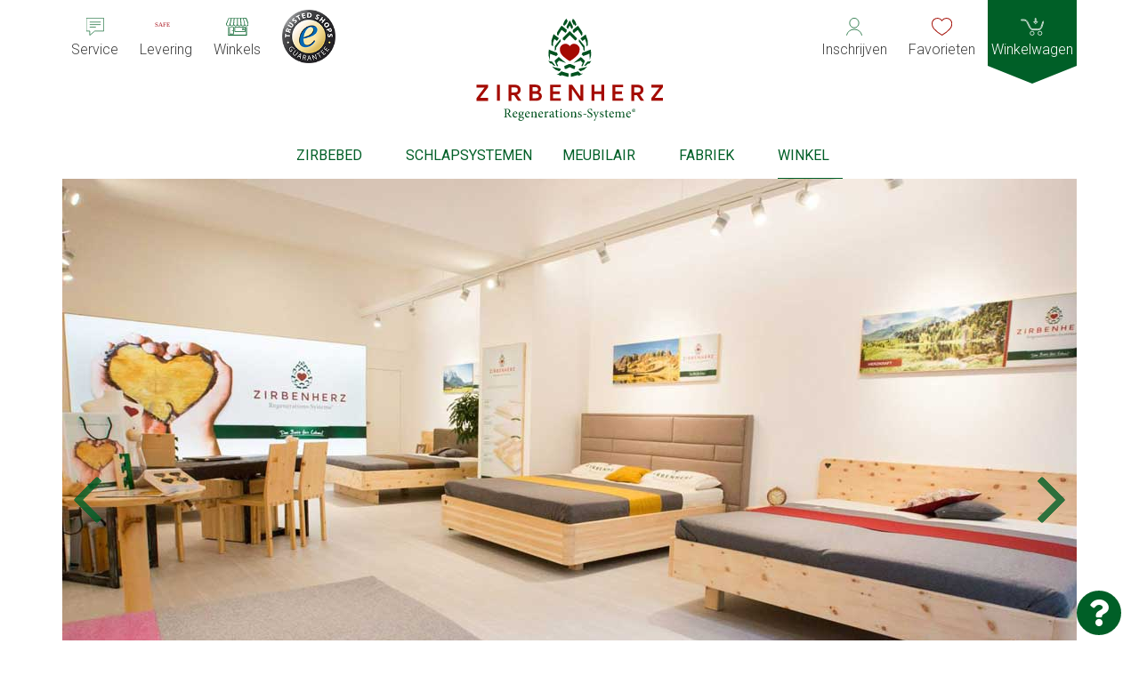

--- FILE ---
content_type: text/html; charset=utf-8
request_url: https://www.zirbenherz.nl/zirbenbed-nederland
body_size: 6952
content:
<!DOCTYPE html>
<html lang="nl">
<head>
<meta charset="utf-8">
<title>Zirbenbed Nederland</title>
<base href="https://www.zirbenherz.nl/">
<meta name="robots" content="noindex,follow">
<meta name="description" content="">
<meta name="generator" content="Contao Open Source CMS">
<link rel="stylesheet" href="assets/css/isotope.min.css-8860b962.css">
<script src="assets/js/jquery.min.js,respimage.min.js,jquery.mmenu.js,jquery.mmenu.navb...-cc970574.js"></script><script type="text/javascript">var WISHLIST_NOPRODUCTS='';var WISHLIST_APPEND_MESSAGE='';var WISHLIST_REMOVE_MESSAGE='';var WISHLIST_APPEND_BUTTON='';var WISHLIST_REMOVE_BUTTON=''</script>
<link rel="stylesheet" href="assets/css/lessphp_d9bdd7e44667b3422ed828324d63fe2fb662f955_embed.css"><meta name="viewport" content="width=device-width, initial-scale=1.0, user-scalable=no">
<link rel="apple-touch-icon" sizes="180x180" href="/files/favicon/apple-touch-icon.png">
<link rel="icon" type="image/png" sizes="32x32" href="/files/favicon/favicon-32x32.png">
<link rel="icon" type="image/png" sizes="16x16" href="/files/favicon/favicon-16x16.png">
<link rel="manifest" href="/files/favicon/site.webmanifest">
<link rel="mask-icon" href="/files/favicon/safari-pinned-tab.svg" color="#005f27">
<link rel="shortcut icon" href="/files/favicon/favicon.ico">
<meta name="msapplication-TileColor" content="#00a300">
<meta name="msapplication-config" content="/files/favicon/browserconfig.xml">
<meta name="theme-color" content="#ffffff">
<!-- Global site tag (gtag.js) - Google Analytics -->
<script async src="https://www.googletagmanager.com/gtag/js?id=UA-49882208-1"></script>
<script>window.dataLayer=window.dataLayer||[];function gtag(){dataLayer.push(arguments)}
gtag('js',new Date());gtag('config','UA-49882208-1')</script>
<!--[if lt IE 9]><script src="assets/html5shiv/js/html5shiv-printshiv.min.js?3.7.3"></script><![endif]-->
</head>
<body id="top" data-alias="zirbenbed-nederland" class="page_zirbenbed-nederland mac chrome blink ch131 flag_nl" itemscope itemtype="http://schema.org/WebPage">
<div id="wrapper">
<header id="header" itemscope itemtype="http://schema.org/WPHeader">
<div class="inside">
<div class="ce_rsce_nav first ">
<ul class="left">
<li>
<a data-count="1" href="https://www.zirbenherz.nl/service" title="">
<span class="icon">
<img src="files/theme/i/icons/icon-service.svg" alt="" itemprop="image">
</span>			<span class="text">Service</span>
</a>
<ul>
<li>
<a href="https://www.zirbenherz.nl/service" title="">
Onze Service					</a>
</li>
</ul>
</li>
<li>
<a data-count="2" href="https://www.zirbenherz.nl/bezorgkosten" title="">
<span class="icon">
<img src="files/content/icons/icon-lieferung-frei-2.svg" width="127" height="92" alt="" itemprop="image">
</span>			<span class="text">Levering</span>
</a>
<ul>
<li>
<a href="https://www.zirbenherz.nl/bezorgkosten" title="">
Leveringskosten					</a>
</li>
<li>
<a href="https://www.zirbenherz.nl/levertermijnen" title="">
Levertijden					</a>
</li>
</ul>
</li>
<li>
<a data-count="3" href="https://www.zirbenherz.nl/winkel" title="">
<span class="icon">
<img src="files/theme/i/icons/icon-shops.svg" alt="" itemprop="image">
</span>			<span class="text">Winkels</span>
</a>
</li>
<li class="trusted">
<a target="_blank" href="https://www.trustedshops.com/bewertung/info_X38CF9FC2F183E37FB4C4DE2AD22E1828.html" title="">
<span class="icon">
<img src="files/theme/i/icons/TrustedShops-rgb-Siegel_100Hpx.png" width="100" height="100" alt="" itemprop="image">
</span>			<span class="text">Trusted Shops</span>
</a>
</li>
</ul>
<div class="logo"><a href="https://www.zirbenherz.nl" title="Zur Homepage">
<img src="files/logo/zirbenherz-logo.svg" alt="" itemprop="image">
</a></div>
<ul class="right">
<li>
<a data-count="5" href="https://www.zirbenherz.nl/inloggen" title="">
<span class="icon">
<img src="files/theme/i/icons/icon-user.svg" alt="" itemprop="image">
</span>			<span class="text">Inschrijven</span>
</a>
</li>
<li>
<a data-count="6" href="https://www.zirbenherz.nl/favorieten" title="">
<span class="icon">
<img src="files/theme/i/icons/icon-heart.svg" alt="" itemprop="image">
</span>			<span class="text">Favorieten</span>
</a>
</li>
<li class="cart">
<a data-count="7" href="https://www.zirbenherz.nl/winkelwagen" title="">
<span class="icon">
<img src="files/theme/i/icons/icon-cart.svg" alt="" itemprop="image">
</span>			<span class="text">Winkelwagen</span>
</a>
<!-- indexer::stop -->
<div class="mod_iso_cart block">
<p class="empty message">Er bevinden zich geen producten in uw winkelwagen</p>
</div>
<!-- indexer::continue -->
</li>
</ul>
</div>
<!-- indexer::stop -->
<nav class="mod_navigation nav_main nav_main block" id="nav_main" itemscope itemtype="http://schema.org/SiteNavigationElement">
<ul class="level_1">
<li class="submenu first"><a href="zirbebed" title="ᐅ Het Zirbebed van Zirbenherz® - klik hier" class="submenu first" aria-haspopup="true" itemprop="url">Zirbebed</a>
<ul class="level_2">
<li class="beds first"><a href="zirbebed/kategorie/lebenslust-1" title="Lebenslust" class="beds first" itemprop="url">LEBENSLUST</a></li>
<li class="beds"><a href="zirbebed/herzkraft" title="ᐅ Het Zirbebed van Zirbenherz® - klik hier" class="beds" itemprop="url">HERZKRAFT</a></li>
<li class="beds"><a href="zirbebed/kategorie/massivholzbetten" title="ᐅ Massief houten bedden van Zirbenherz® - HIER KLICKEN" class="beds" itemprop="url">BERGSOMMER</a></li>
<li class="beds"><a href="zirbebed/kategorie/astfreie-zirbenbetten" title="ᐅ astfreie Zirbenbed van Zirbenherz® - klik hier" class="beds" itemprop="url">ZIRBENGOLD</a></li>
<li class="beds"><a href="zirbebed/kategorie/alpinikone-1" title="ᐅ De Zirbebedden van Zirbenherz® - klik hier" class="beds" itemprop="url">ALPINSPRING®</a></li>
<li class="beds last"><a href="zirbebed/kategorie/boxspringbett-zirbe" title="ᐅ Het Boxspringbed van Zirbenherz® - klik hier" class="beds last" itemprop="url">ALPENKÖNIGIN</a></li>
</ul>
</li>
<li class="schlafsysteme"><a href="schlapsystemen" title="ᐅ slaapsystemen van Zirbenherz® - voor een gezonde rug" class="schlafsysteme" itemprop="url">Schlapsystemen</a></li>
<li class="submenu"><a href="nachtkaestchen" title="Meubilair" class="submenu" aria-haspopup="true" itemprop="url">Meubilair</a>
<ul class="level_2">
<li class="submenu first"><a href="zirbenmoebel" title="Nachtkästchen" class="submenu first" aria-haspopup="true" itemprop="url">Zirbe meubilair</a>
<ul class="level_3">
<li class="first"><a href="zirbenmoebel" title="ᐅ het meubilair gemaakt van Zirbehout van Zirbenherz® - klik hier" class="first" itemprop="url">Bergsommer</a></li>
<li><a href="zirbenmoebel/kategorie/astfreie-zirbenmoebel" title="ᐅ het meubilair gemaakt van Zirbehout van Zirbenherz® - klik hier" rel="nofollow" itemprop="url">Astfrei</a></li>
<li class="all-menuentry last"><a href="zirbenmoebel/alle-produkte" title="Zirbenmöbel" class="all-menuentry last" itemprop="url">Alle</a></li>
</ul>
</li>
<li class="submenu last"><a href="nachtkaestchen" title="nachtkastje" class="submenu last" aria-haspopup="true" itemprop="url">nachtkastje</a>
<ul class="level_3">
<li class="first"><a href="nachtkaestchen" title="ᐅ Nachtkastje van Zirbenherz® - klik hier" class="first" itemprop="url">Herzkraft</a></li>
<li><a href="nachtkaestchen/kategorie/bergsommer-1" title="ᐅ Nachtkastje van Zirbenherz® - klik hier" itemprop="url">Bergsommer</a></li>
<li><a href="nachtkaestchen/kategorie/astfrei" title="ᐅ Nachtkastje van Zirbenherz® - klik hier" itemprop="url">Astfrei</a></li>
<li><a href="nachtkaestchen/kategorie/lebenslust" title="ᐅ Nachtkastje van Zirbenherz® - klik hier" itemprop="url">Lebenslust</a></li>
<li><a href="nachtkaestchen/kategorie/alpenkoenigin" title="ᐅ Nachtkastje van Zirbenherz® - klik hier" itemprop="url">Alpenkönigin</a></li>
<li class="all-menuentry last"><a href="nachtkaestchen/alle-produkte" title="Nachtkästchen" class="all-menuentry last" itemprop="url">Alle</a></li>
</ul>
</li>
</ul>
</li>
<li class="submenu"><a href="fabriek/familie-herkunft" title="Fabriek" class="submenu" aria-haspopup="true" itemprop="url">Fabriek</a>
<ul class="level_2">
<li class="first"><a href="fabriek/zirbenherz-zirbe" title="daarom, zirbon hout" class="first" itemprop="url">daarom, zirbon hout</a></li>
<li><a href="fabriek/familie-herkunft" title="ᐅ Zirbenherz® - Das Familien-Unternehmen aus Kärnten" itemprop="url">Herkomst Oostenrijk</a></li>
<li class="last"><a href="fabriek/zirbenherz-r-holzselektion" title="ᐅ Die Zirbenherz® Qualität - mit Tradition seit über 35 Jahren" class="last" itemprop="url">Zirbenherz® hout selectie</a></li>
</ul>
</li>
<li class="submenu trail last"><a href="winkel" title="Shops" class="submenu trail last" aria-haspopup="true" itemprop="url">Winkel</a>
<ul class="level_2">
<li class="active flag_nl first"><span class="active flag_nl first" itemprop="name">Nederland</span></li>
<li class="flag_at sibling"><a href="winkel/schrijnwerk-Oostenrijk" title="Schrijnwerk Oostenrijk" class="flag_at sibling" itemprop="url">Schrijnwerk Oostenrijk</a></li>
<li class="sibling"><a href="winkel/Wenen-3-bezirk" title="Wenen, 3.Bezirk" class="sibling" itemprop="url">Wenen, 3.Bezirk</a></li>
<li class="flag_de sibling"><a href="winkel/hamburg-hamburg-mitte" title="Hamburg" class="flag_de sibling" itemprop="url">Hamburg</a></li>
<li class="sibling"><a href="winkel/muenchen-muenchen-am-viktualienmarkt" title="München" class="sibling" itemprop="url">München</a></li>
<li class="sibling"><a href="winkel/Stuttgart" title="Stuttgart" class="sibling" itemprop="url">Stuttgart</a></li>
<li class="sibling last"><a href="winkel/frankfurt" title="Frankfurt" class="sibling last" itemprop="url">Frankfurt</a></li>
</ul>
</li>
</ul>
</nav>
<!-- indexer::continue -->
<a href="#mobile_menu" class="menu-trigger">
<span class="bar bar1"></span>
<span class="bar bar2"></span>
<span class="bar bar3"></span>
</a>
<!-- indexer::stop -->
<nav class="mod_mmenu invisible block" id="mobile_menu">
<a href="zirbenbed-nederland#skipNavigation25" class="invisible">Navigatie overslaan</a>
<ul class="level_1">
<li class="submenu first"><a href="https://www.zirbenherz.nl/zirbebed" title="ᐅ Het Zirbebed van Zirbenherz® - klik hier" class="submenu first" aria-haspopup="true" itemprop="url">Zirbebed</a>
<ul class="level_2">
<li class="beds first"><a href="https://www.zirbenherz.nl/zirbebed/kategorie/lebenslust-1" title="Lebenslust" class="beds first" itemprop="url">LEBENSLUST</a></li>
<li class="beds"><a href="https://www.zirbenherz.nl/zirbebed/herzkraft" title="ᐅ Het Zirbebed van Zirbenherz® - klik hier" class="beds" itemprop="url">HERZKRAFT</a></li>
<li class="beds"><a href="https://www.zirbenherz.nl/zirbebed/kategorie/massivholzbetten" title="ᐅ Massief houten bedden van Zirbenherz® - HIER KLICKEN" class="beds" itemprop="url">BERGSOMMER</a></li>
<li class="beds"><a href="https://www.zirbenherz.nl/zirbebed/kategorie/astfreie-zirbenbetten" title="ᐅ astfreie Zirbenbed van Zirbenherz® - klik hier" class="beds" itemprop="url">ZIRBENGOLD</a></li>
<li class="beds"><a href="https://www.zirbenherz.nl/zirbebed/kategorie/alpinikone-1" title="ᐅ De Zirbebedden van Zirbenherz® - klik hier" class="beds" itemprop="url">ALPINSPRING®</a></li>
<li class="beds last"><a href="https://www.zirbenherz.nl/zirbebed/kategorie/boxspringbett-zirbe" title="ᐅ Het Boxspringbed van Zirbenherz® - klik hier" class="beds last" itemprop="url">ALPENKÖNIGIN</a></li>
<br><br>
<li class="user"><span><img src="/files/theme/i/icons/icon-user.svg" width="15" /> Benutzer</span></li>
<li class="custom sibling half_left"><a href="inloggen" title="Inloggen">Inloggen</a></li>
<li class="custom sibling half_right"><a href="benutzer/registrierung" title="Registrieren">Registrieren</a></li>
<li class="custom sibling"><a href="benutzer/wachtwoord-vergeten" title="Wachtwoord vergeten">Wachtwoord vergeten</a></li>
</ul>
</li>
<li class="schlafsysteme"><a href="https://www.zirbenherz.nl/schlapsystemen" title="ᐅ slaapsystemen van Zirbenherz® - voor een gezonde rug" class="schlafsysteme" itemprop="url">Schlapsystemen</a></li>
<li class="submenu"><a href="https://www.zirbenherz.nl/nachtkaestchen" title="Meubilair" class="submenu" aria-haspopup="true" itemprop="url">Meubilair</a>
<ul class="level_2">
<li class="submenu first"><a href="https://www.zirbenherz.nl/zirbenmoebel" title="Nachtkästchen" class="submenu first" aria-haspopup="true" itemprop="url">Zirbe meubilair</a>
<ul class="level_3">
<li class="first"><a href="https://www.zirbenherz.nl/zirbenmoebel" title="ᐅ het meubilair gemaakt van Zirbehout van Zirbenherz® - klik hier" class="first" itemprop="url">Bergsommer</a></li>
<li><a href="https://www.zirbenherz.nl/zirbenmoebel/kategorie/astfreie-zirbenmoebel" title="ᐅ het meubilair gemaakt van Zirbehout van Zirbenherz® - klik hier" rel="nofollow" itemprop="url">Astfrei</a></li>
<li class="all-menuentry last"><a href="https://www.zirbenherz.nl/zirbenmoebel/alle-produkte" title="Zirbenmöbel" class="all-menuentry last" itemprop="url">Alle</a></li>
<br><br>
<li class="user"><span><img src="/files/theme/i/icons/icon-user.svg" width="15" /> Benutzer</span></li>
<li class="custom sibling half_left"><a href="inloggen" title="Inloggen">Inloggen</a></li>
<li class="custom sibling half_right"><a href="benutzer/registrierung" title="Registrieren">Registrieren</a></li>
<li class="custom sibling"><a href="benutzer/wachtwoord-vergeten" title="Wachtwoord vergeten">Wachtwoord vergeten</a></li>
</ul>
</li>
<li class="submenu last"><a href="https://www.zirbenherz.nl/nachtkaestchen" title="nachtkastje" class="submenu last" aria-haspopup="true" itemprop="url">nachtkastje</a>
<ul class="level_3">
<li class="first"><a href="https://www.zirbenherz.nl/nachtkaestchen" title="ᐅ Nachtkastje van Zirbenherz® - klik hier" class="first" itemprop="url">Herzkraft</a></li>
<li><a href="https://www.zirbenherz.nl/nachtkaestchen/kategorie/bergsommer-1" title="ᐅ Nachtkastje van Zirbenherz® - klik hier" itemprop="url">Bergsommer</a></li>
<li><a href="https://www.zirbenherz.nl/nachtkaestchen/kategorie/astfrei" title="ᐅ Nachtkastje van Zirbenherz® - klik hier" itemprop="url">Astfrei</a></li>
<li><a href="https://www.zirbenherz.nl/nachtkaestchen/kategorie/lebenslust" title="ᐅ Nachtkastje van Zirbenherz® - klik hier" itemprop="url">Lebenslust</a></li>
<li><a href="https://www.zirbenherz.nl/nachtkaestchen/kategorie/alpenkoenigin" title="ᐅ Nachtkastje van Zirbenherz® - klik hier" itemprop="url">Alpenkönigin</a></li>
<li class="all-menuentry last"><a href="https://www.zirbenherz.nl/nachtkaestchen/alle-produkte" title="Nachtkästchen" class="all-menuentry last" itemprop="url">Alle</a></li>
<br><br>
<li class="user"><span><img src="/files/theme/i/icons/icon-user.svg" width="15" /> Benutzer</span></li>
<li class="custom sibling half_left"><a href="inloggen" title="Inloggen">Inloggen</a></li>
<li class="custom sibling half_right"><a href="benutzer/registrierung" title="Registrieren">Registrieren</a></li>
<li class="custom sibling"><a href="benutzer/wachtwoord-vergeten" title="Wachtwoord vergeten">Wachtwoord vergeten</a></li>
</ul>
</li>
<br><br>
<li class="user"><span><img src="/files/theme/i/icons/icon-user.svg" width="15" /> Benutzer</span></li>
<li class="custom sibling half_left"><a href="inloggen" title="Inloggen">Inloggen</a></li>
<li class="custom sibling half_right"><a href="benutzer/registrierung" title="Registrieren">Registrieren</a></li>
<li class="custom sibling"><a href="benutzer/wachtwoord-vergeten" title="Wachtwoord vergeten">Wachtwoord vergeten</a></li>
</ul>
</li>
<li class="submenu"><a href="https://www.zirbenherz.nl/fabriek/familie-herkunft" title="Fabriek" class="submenu" aria-haspopup="true" itemprop="url">Fabriek</a>
<ul class="level_2">
<li class="first"><a href="https://www.zirbenherz.nl/fabriek/zirbenherz-zirbe" title="daarom, zirbon hout" class="first" itemprop="url">daarom, zirbon hout</a></li>
<li><a href="https://www.zirbenherz.nl/fabriek/familie-herkunft" title="ᐅ Zirbenherz® - Das Familien-Unternehmen aus Kärnten" itemprop="url">Herkomst Oostenrijk</a></li>
<li class="last"><a href="https://www.zirbenherz.nl/fabriek/zirbenherz-r-holzselektion" title="ᐅ Die Zirbenherz® Qualität - mit Tradition seit über 35 Jahren" class="last" itemprop="url">Zirbenherz® hout selectie</a></li>
<br><br>
<li class="user"><span><img src="/files/theme/i/icons/icon-user.svg" width="15" /> Benutzer</span></li>
<li class="custom sibling half_left"><a href="inloggen" title="Inloggen">Inloggen</a></li>
<li class="custom sibling half_right"><a href="benutzer/registrierung" title="Registrieren">Registrieren</a></li>
<li class="custom sibling"><a href="benutzer/wachtwoord-vergeten" title="Wachtwoord vergeten">Wachtwoord vergeten</a></li>
</ul>
</li>
<li class="submenu trail last"><a href="https://www.zirbenherz.nl/winkel" title="Shops" class="submenu trail last" aria-haspopup="true" itemprop="url">Winkel</a>
<ul class="level_2">
<li class="active flag_nl first"><span class="active flag_nl first" itemprop="name">Nederland</span></li>
<li class="flag_at sibling"><a href="https://www.zirbenherz.nl/winkel/schrijnwerk-Oostenrijk" title="Schrijnwerk Oostenrijk" class="flag_at sibling" itemprop="url">Schrijnwerk Oostenrijk</a></li>
<li class="sibling"><a href="https://www.zirbenherz.nl/winkel/Wenen-3-bezirk" title="Wenen, 3.Bezirk" class="sibling" itemprop="url">Wenen, 3.Bezirk</a></li>
<li class="flag_de sibling"><a href="https://www.zirbenherz.nl/winkel/hamburg-hamburg-mitte" title="Hamburg" class="flag_de sibling" itemprop="url">Hamburg</a></li>
<li class="sibling"><a href="https://www.zirbenherz.nl/winkel/muenchen-muenchen-am-viktualienmarkt" title="München" class="sibling" itemprop="url">München</a></li>
<li class="sibling"><a href="https://www.zirbenherz.nl/winkel/Stuttgart" title="Stuttgart" class="sibling" itemprop="url">Stuttgart</a></li>
<li class="sibling last"><a href="https://www.zirbenherz.nl/winkel/frankfurt" title="Frankfurt" class="sibling last" itemprop="url">Frankfurt</a></li>
<br><br>
<li class="user"><span><img src="/files/theme/i/icons/icon-user.svg" width="15" /> Benutzer</span></li>
<li class="custom sibling half_left"><a href="inloggen" title="Inloggen">Inloggen</a></li>
<li class="custom sibling half_right"><a href="benutzer/registrierung" title="Registrieren">Registrieren</a></li>
<li class="custom sibling"><a href="benutzer/wachtwoord-vergeten" title="Wachtwoord vergeten">Wachtwoord vergeten</a></li>
</ul>
</li>
<br><br>
<li class="user"><span><img src="/files/theme/i/icons/icon-user.svg" width="15" /> Benutzer</span></li>
<li class="custom sibling half_left"><a href="inloggen" title="Inloggen">Inloggen</a></li>
<li class="custom sibling half_right"><a href="benutzer/registrierung" title="Registrieren">Registrieren</a></li>
<li class="custom sibling"><a href="benutzer/wachtwoord-vergeten" title="Wachtwoord vergeten">Wachtwoord vergeten</a></li>
</ul>
<a id="skipNavigation25" class="invisible">&nbsp;</a>
</nav>
<!-- indexer::continue -->
</div>
</header>
<div id="container">
<main id="main" itemscope itemtype="http://schema.org/WebPageElement" itemprop="mainContentOfPage">
<div class="inside">
<div class="mod_article first last block" id="article-182">
<div class="ce_semantic_html5 wrap first block">
<div class="ce_gallery slide block">
<ul class="cols_4" itemscope itemtype="http://schema.org/ImageGallery">
<li class="row_0 row_first row_last even col_0 col_first">
<figure class="image_container" itemscope itemtype="http://schema.org/ImageObject">
<img src="files/content/shops/massivholzbetten-zirbenholz-wien.jpg" width="1140" height="734" alt="" itemprop="image">
</figure>
</li>
<li class="row_0 row_first row_last even col_1">
<figure class="image_container" itemscope itemtype="http://schema.org/ImageObject">
<img src="files/content/shops/zirbenholzbett-hamburg.jpg" width="1140" height="734" alt="" itemprop="image">
</figure>
</li>
</ul>
</div>
<div class="ce_rsce_shops ">
<h1 class="ce_headline headline_left mt40">Zirbenherz® Goirle</h1>
<div class="block first">
<img src="files/content/shops/zirbewinkel-goirle-tilborg.jpg" width="360" height="316" alt="" itemprop="image">
<p>Bezoek me in een speciale ambiance in Goirle. Samen zal ik je bed voor het leven met je maken.</p>
</div>
<div class="block second">
<p><strong>Regeneratien advies<br></strong>Desiree Schepens<br><em><br>Zirbewinkel.nl</em></p>
<p>Tilburgseweg 79<br>5051 AB Goirle<br>Tel. 013-5301037<br>Mobiel 0653-40 73 44<br><a href="mailto:info@zirbewinkel.nl">Email: info@zirbewinkel.nl</a></p>
<p><br><strong>Openingstijden:</strong><br>DI - SA: 10.00 - 17.00&nbsp; Uhr</p>
<div class="oSioSc">
<div id="tw-target">
<div id="tw-target-text-container" class="gsrt tw-ta-container tw-nfl">
<pre id="tw-target-text" class="tw-data-text tw-ta tw-text-small" dir="ltr" style="text-align: left; height: 48px;" data-placeholder="Übersetzung" data-fulltext=""><span style="font-family: verdana, geneva, sans-serif;"><span lang="nl" tabindex="0">benoemingen mogelijk na overeenkomst</span>!</span></pre>
</div>
</div>
</div>	</div>
<div class="block third">
<p><strong>gratis parkeren</strong><br><br></p>
<p><img src="files/content/shops/05_wien/P_gratis.svg" alt="" width="60" height="60"></p>
<p>&nbsp;</p>	</div>
<div class="ce_image map first last block">
<figure class="image_container" itemscope itemtype="http://schema.org/ImageObject" itemprop="associatedMedia">
<img src="files/content/shops/zirbenbetten-deutschland-niederlande.jpg" width="1140" height="600" alt="" itemprop="image">
</figure>
</div>
</div>    </div>
</div>
</div>
</main>
</div>
<div class="push"></div>
<footer id="footer" itemscope itemtype="http://schema.org/WPFooter">
<div class="inside">
<div class="ce_image pre_footer first block">
<figure class="image_container" itemscope itemtype="http://schema.org/ImageObject" itemprop="associatedMedia">
<img src="files/content/footer/icon_zirbe.jpg" width="100" height="66" alt="" itemprop="image">
</figure>
</div>
<div class="ce_rsce_footer ">
<div class="info_blocks">
<div class="inner">
<div class="part">
<img src="files/content/footer/footer-heart.svg" alt="" itemprop="image">
<span>3.500<br>Heartbeats opluchting<br>in het Zirbebed</span>
</div>
<div class="part">
<img src="files/content/footer/footer-bed.svg" alt="" itemprop="image">
<span>perfecte symbiose<br>  van Zirbebed <br>en slaapsysteem</span>
</div>
<div class="part">
<img src="files/content/footer/footer-tree.svg" alt="" itemprop="image">
<span>100 %<br> gecertificeerd <br>hout</span>
</div>
<div class="part">
<img src="files/content/footer/footer_austria.png" width="133" height="80" alt="" itemprop="image">
<span>handgemaakt<br> in<br> Oostenrijk</span>
</div>
</div>
</div>
<div class="bg_block" style="background:url(files/content/footer/zirbenbetten-footer.jpg) center center no-repeat;background-size:cover;">
<div class="inner">
<h2>Onze Zirbenherz® Winkels</h2>
<div class="white_line"><img src="/files/theme/i/icons/line.svg" /></div>
<div class="border"></div>
<!-- 			<div class="part">
<div class="icon">
<img src="files/content/footer/icon_shop_deutschland.png" width="282" height="282" alt="" itemprop="image">
</div>
<h3>Das perfekte Zirbenbett</h3>
<p>Stellen Sie sich Ihr perfektes Zirbenbett zusammen. In unseren Zirbenbett-Shops passen wir das Zirbenherz®-Zirbenbett Ihren Wünschen bis ins kleinste Detail an.</p>
<p><a title="Zu den Zirbenbetten Shops" href="winkel">Zu den Shops</a></p>			</div> -->
<div class="part">
<div class="icon">
<img src="files/content/footer/icon_shop_deutschland.png" width="282" height="282" alt="" itemprop="image">
</div>
<h3>Duitsland, Oostenrijk en Nederland</h3>
<p>Bezoek één van onze winkels om te snuiven, te voelen en te ervaren! Dompel uzelf onder in de wereld van alpendennen - en overtuig u zelf van onze hoogwaardige afwerking, het esthetische ontwerp en de heerlijke geur van onze zirbebedden.<br><br><a href="winkel">Naar de winkels</a></p>			</div>
<!-- 			<div class="part">
<div class="icon">
<img src="files/content/footer/icon_lieferung.svg" alt="" itemprop="image">
</div>
<h3>Lieferung ins Schlafzimmer</h3>
<p>Ab einem Warenwert von € 500,-&nbsp; liefern wir sicher und einwandfrei Ihre Zirbenmöbel mit unserem Möbel-Spezialtransport</p>
<p><a title="Zu den Versandkosten" href="bezorgkosten">Zu den Versandkosten</a></p>			</div> -->
</div>
</div>
<div class="contact_blocks">
<div class="part"><h4>Wir beraten Sie gerne!</h4>
<p>kostenlost <strong>AT &amp; DE</strong></p>
<p><a class="phone" title="Rufen Sie uns an" href="tel:08004001088">0800 400 10 88</a></p>
<p>kostenlos Schweiz</p>
<p><a class="phone" title="Rufen Sie an" href="tel:0800400108">0800 400 10 8</a></p>
<p>Mo bis Fr von 8:00 bis 18:00 Uhr</p>
<p><a title="Schreiben Sie uns" href="mailto:info@zirbenherz-bett.com">info@zirbenherz-bett.com</a></p>
<p>&nbsp;</p>
<p><a title="Zirbenherz auf Facebook" href="https://www.facebook.com/zirbenherz" target="_blank" rel="noopener"><img src="files/content/footer/social_facebook.svg" alt="Folgen Sie uns auf Facebook" height="38"></a><a title="Unsere Videos auf Youtube" href="https://www.youtube.com/channel/UCVUztB50_jL55rg71az1Erw" target="_blank" rel="noopener"><img src="files/content/footer/social_youtube.svg" alt="Unsere Video auf Youtube" height="38"></a><a title="Zirbenbetten auf Pinterest" href="https://www.pinterest.at/zirbenherz/zirbenbetten/" target="_blank" rel="noopener"><img src="files/content/footer/social_pinterest.svg" alt="Unter Channel auf Pinterest" height="38"></a></p></div>
<div class="part"><h4>Zirbenherz</h4>
<ul>
<li><a title="Zirbenherz® Bett" href="fabriek/zirbenherz-bett">Zirbenherz® Bett</a></li>
<li><a title="Familie &amp; Herkunft" href="fabriek/familie-herkunft">Familie &amp; Herkunft</a></li>
<li><a title="Materialien &amp; Ökologie" href="fabriek/materialien-oekologie">Materialien &amp; Ökologie</a></li>
<li><a title="Lexikon" href="lexikon">Lexikon</a></li>
</ul></div>
<div class="part"><h4>Klantenservice</h4>
<ul>
<li><a title="Versandkosten" href="bezorgkosten">Versandkosten</a></li>
<li><a title="Lieferzeiten" href="levertermijnen">Lieferzeiten</a></li>
</ul>
<p><img src="files/content/icons/service2-1.svg" alt="Lieferung frei" width="100" height="100"></p>
<p><strong>Zo betaalt u bij Zirbenherz® bedden</strong></p>
<p><img src="files/content/footer/icon_bezahlbutton.png" alt="" width="100" height="100"></p></div>
<div class="part" id="newsletter"><h4>Gleich Newsletter anmelden</h4><br>
<!-- indexer::stop -->
<div class="mod_form ce_form tableless block">
<form action="zirbenbed-nederland" method="post" enctype="application/x-www-form-urlencoded">
<div class="formbody">
<input type="hidden" name="FORM_SUBMIT" value="auto_form_5">
<input type="hidden" name="REQUEST_TOKEN" value="KZA8nB7f78M0lszv95-3fV6c2JefPws8fzQT_A1H9dc">
<input type="hidden" name="MAX_FILE_SIZE" value="">
<div class="widget widget-text mandatory">
<input type="email" name="email" id="ctrl_27" class="text mandatory" value="" required placeholder="E-Mail">
</div>
<div class="widget widget-submit">
<button type="submit" id="ctrl_28" class="submit">Anmelden &#62;</button>
</div>
</div>
</form>
<script>(function($){"use strict";$(document).ready(function(){var form=$(document.querySelector('input[name="FORM_SUBMIT"][value="auto_form_5"]').form);form.submit(function(){$.ajax({type:'POST',data:window.FormData?new FormData(this):form.serialize(),cache:!1,contentType:!1,processData:!1,success:function(data){if(data=='true'){form.off('submit').submit();return}
form.animate({'opacity':0},200,'swing',function(){form.html(data);form.animate({'opacity':1},200);try{form.find('input,textarea').each(function(el){el.cleardefault()})}catch(err){}
form.trigger('ajax_change');$(window).trigger('ajax_change')})}});return!1})})})(jQuery)</script>
</div>
<!-- indexer::continue -->
</div>
</div>
<div class="footer_bottom">
<div class="inner">
<div class="copyright">© 2026 ZIRBENHERZ® GMBH</div>
<div class="links"><ul>
<li><a title="Zirbenbett" href="zirbebed">Zirbebed</a></li>
<li><a title="Schlafsysteme" href="schlapsystemen">Slaapsystemen</a></li>
<li><a title="Deshalb Zirbenholz" href="fabriek/zirbenherz-zirbe">Daarom zirbehout</a></li>
<li><a title="Manufaktur" href="fabriek/familie-herkunft">Fabriek</a></li>
<li><a title="Allgemeine Geschäftsbedingungen" href="allgemeine-geschaeftsbedingungen">Allgemeine Geschäftsbedingungen</a></li>
<li><a title="Impressum" href="impressum">Impressum</a></li>
<li><a title="Datenschutz" href="datenschutz">Datenschutz</a></li>
</ul></div>
</div>
</div>
</div><div class="rsce_askus callto-block ce_rsce_askus ">
<div class="floating-callto">
<img src="files/content/footer/hotline-bild.png" width="160" height="122" alt="" itemprop="image">
<span class="callto-text">vraag het ons</span>
<div class="callto-content">
<div class="close"></div>
<ul>
<li class="icon-callback"><a title="Kostenloses Rückrufservice" href="#callback">gratis Terugbellen</a></li>
<li class="icon-mail"><a title="Email an info@zirbenherz-bett.com" href="mailto:info@zirbenherz-bett.com">info@zirbenherz-bett.com</a></li>
<li class="icon-tel"><a title="013-5301037 anrufen" href="tel:0135301037">013-5301037</a></li>
</ul>		</div>
</div>
</div>
<div class="ce_semantic_html5 popup-form block" data-hash="callback">
<div class="ce_semantic_html5 popup-form-inner block">
<div class="close"></div>
<!-- indexer::stop -->
<div class="ce_form tableless block">
<form action="zirbenbed-nederland" method="post" enctype="application/x-www-form-urlencoded">
<div class="formbody">
<input type="hidden" name="FORM_SUBMIT" value="auto_form_4">
<input type="hidden" name="REQUEST_TOKEN" value="KZA8nB7f78M0lszv95-3fV6c2JefPws8fzQT_A1H9dc">
<input type="hidden" name="MAX_FILE_SIZE" value="">
<div class="widget widget-explanation explanation headline">
<p style="text-align: center;">Rückrufservice</p></div>
<div class="widget widget-text mandatory">
<label for="ctrl_12" class="mandatory">
<span class="invisible">Verplicht veld </span>Name<span class="mandatory">*</span>
</label>
<input type="text" name="name" id="ctrl_12" class="text mandatory" value="" required placeholder="Ihr Name">
</div>
<div class="widget widget-text">
<label for="ctrl_13">
Telefon          </label>
<input type="tel" name="tel" id="ctrl_13" class="text" value="" placeholder="Ihre Telefonnummer">
</div>
<div class="widget widget-checkbox">
<fieldset id="ctrl_16" class="checkbox_container">
<input type="hidden" name="fon" value="">
<span><input type="checkbox" name="fon" id="opt_16_0" class="checkbox" value="1"> <label id="lbl_16_0" for="opt_16_0">Rückruf erwünscht</label></span>
</fieldset>
</div>
<div class="widget widget-textarea full">
<label for="ctrl_15" class="full">
Anmerkungen          </label>
 <textarea name="message" id="ctrl_15" class="textarea full" rows="2" cols="10" placeholder="Ihre Anmerkungen"></textarea>
</div>
<div style="display: none !important">
<label for="ctrl_18">Don't fill this field</label>	<input type="text" name="email" id="ctrl_18" class="rsas-field" value=""><label for="ctrl_18_2">Don't fill this field</label><input type="text" name="url" id="ctrl_18_2" class="rsas-field" value=""><label for="ctrl_18_3">Don't fill this field</label><input type="text" name="KiQlo7OVyUnzz4Y_1kOs9A" id="ctrl_18_3" class="rsas-field" value="GTnY5-HB9TaJfux25Zo8TA"><script>(function(){var a=document.getElementById('ctrl_18_3'),b=a.value;a.value=a.name;a.name=b})()</script></div>
<div class="widget widget-submit ce_button">
<button type="submit" id="ctrl_19" class="submit ce_button">Absenden</button>
</div>
</div>
</form>
<script>(function($){"use strict";$(document).ready(function(){var form=$(document.querySelector('input[name="FORM_SUBMIT"][value="auto_form_4"]').form);form.submit(function(){$.ajax({type:'POST',data:window.FormData?new FormData(this):form.serialize(),cache:!1,contentType:!1,processData:!1,success:function(data){if(data=='true'){form.off('submit').submit();return}
form.animate({'opacity':0},200,'swing',function(){form.html(data);form.animate({'opacity':1},200);try{form.find('input,textarea').each(function(el){el.cleardefault()})}catch(err){}
form.trigger('ajax_change');$(window).trigger('ajax_change')})}});return!1})})})(jQuery)</script>
</div>
<!-- indexer::continue -->
</div>
</div>
<a href="#top" class="backtotop">Nach oben</a>
</div>
</footer>
</div>
<script src="assets/colorbox/js/colorbox.min.js?1.6.4"></script>
<script>jQuery(function($){$('a[data-lightbox]').map(function(){$(this).colorbox({loop:!1,rel:$(this).attr('data-lightbox'),maxWidth:'95%',maxHeight:'95%'})})})</script>
<script>(function($){var $mmenu=$('#mobile_menu');$(document).ready(function(){$mmenu.mmenu({isMenu:!0,extensions:["theme-white"],offCanvas:{zposition:"front"}},{classNames:{selected:"active"}}).removeClass('invisible')})})(jQuery)</script>
<link href="https://fonts.googleapis.com/css?family=Roboto:300,400,700" rel="stylesheet">
</body>
</html>

--- FILE ---
content_type: text/css
request_url: https://www.zirbenherz.nl/assets/css/lessphp_d9bdd7e44667b3422ed828324d63fe2fb662f955_embed.css
body_size: 153754
content:
.mm-hidden{display:none !important}.mm-wrapper{overflow-x:hidden;position:relative}.mm-menu{box-sizing:border-box;background:inherit;display:block;padding:0;margin:0;position:absolute;left:0;right:0;top:0;bottom:0;z-index:0}.mm-panels,.mm-panels>.mm-panel{background:inherit;border-color:inherit;box-sizing:border-box;margin:0;position:absolute;left:0;right:0;top:0;bottom:0;z-index:0}.mm-panels{overflow:hidden}.mm-panel{-webkit-transform:translate(100%, 0);-ms-transform:translate(100%, 0);transform:translate(100%, 0);-webkit-transform:translate3d(100%, 0, 0);transform:translate3d(100%, 0, 0);-webkit-transition:-webkit-transform .4s ease;transition:-webkit-transform .4s ease;transition:transform .4s ease;transition:transform .4s ease,-webkit-transform .4s ease;-webkit-transform-origin:top left;-ms-transform-origin:top left;transform-origin:top left}.mm-panel.mm-opened{-webkit-transform:translate(0, 0);-ms-transform:translate(0, 0);transform:translate(0, 0);-webkit-transform:translate3d(0, 0, 0);transform:translate3d(0, 0, 0)}.mm-panel.mm-subopened{-webkit-transform:translate(-30%, 0);-ms-transform:translate(-30%, 0);transform:translate(-30%, 0);-webkit-transform:translate3d(-30%, 0, 0);transform:translate3d(-30%, 0, 0)}.mm-panel.mm-highest{z-index:1}.mm-panel.mm-noanimation{-webkit-transition:none !important;transition:none !important}.mm-panel.mm-noanimation.mm-subopened{-webkit-transform:translate(0, 0);-ms-transform:translate(0, 0);transform:translate(0, 0);-webkit-transform:translate3d(0, 0, 0);transform:translate3d(0, 0, 0)}.mm-panels>.mm-panel{-webkit-overflow-scrolling:touch;overflow:scroll;overflow-x:hidden;overflow-y:auto;padding:0 20px}.mm-panels>.mm-panel.mm-hasnavbar{padding-top:40px}.mm-panels>.mm-panel:not(.mm-hidden){display:block}.mm-panels>.mm-panel:after,.mm-panels>.mm-panel:before{content:'';display:block;height:20px}.mm-vertical .mm-panel{-webkit-transform:none !important;-ms-transform:none !important;transform:none !important}.mm-listview .mm-vertical .mm-panel,.mm-vertical .mm-listview .mm-panel{display:none;padding:10px 0 10px 10px}.mm-listview .mm-vertical .mm-panel .mm-listview>li:last-child:after,.mm-vertical .mm-listview .mm-panel .mm-listview>li:last-child:after{border-color:transparent}.mm-vertical li.mm-opened>.mm-panel,li.mm-vertical.mm-opened>.mm-panel{display:block}.mm-listview>li.mm-vertical>.mm-next,.mm-vertical .mm-listview>li>.mm-next{box-sizing:border-box;height:40px;bottom:auto}.mm-listview>li.mm-vertical.mm-opened>.mm-next:after,.mm-vertical .mm-listview>li.mm-opened>.mm-next:after{-webkit-transform:rotate(225deg);-ms-transform:rotate(225deg);transform:rotate(225deg);right:19px}.mm-btn{box-sizing:border-box;width:40px;height:40px;position:absolute;top:0;z-index:1}.mm-clear:after,.mm-clear:before,.mm-close:after,.mm-close:before{content:'';border:2px solid transparent;display:block;width:5px;height:5px;margin:auto;position:absolute;top:0;bottom:0;-webkit-transform:rotate(-45deg);-ms-transform:rotate(-45deg);transform:rotate(-45deg)}.mm-clear:before,.mm-close:before{border-right:none;border-bottom:none;right:18px}.mm-clear:after,.mm-close:after{border-left:none;border-top:none;right:25px}.mm-next:after,.mm-prev:before{content:'';border-top:2px solid transparent;border-left:2px solid transparent;display:block;width:8px;height:8px;margin:auto;position:absolute;top:0;bottom:0}.mm-prev:before{-webkit-transform:rotate(-45deg);-ms-transform:rotate(-45deg);transform:rotate(-45deg);left:23px;right:auto}.mm-next:after{-webkit-transform:rotate(135deg);-ms-transform:rotate(135deg);transform:rotate(135deg);right:23px;left:auto}.mm-navbar{border-bottom:1px solid;border-color:inherit;text-align:center;line-height:20px;height:40px;padding:0 40px;margin:0;position:absolute;top:0;left:0;right:0}.mm-navbar>*{display:block;padding:10px 0}.mm-navbar a,.mm-navbar a:hover{text-decoration:none}.mm-navbar .mm-title{text-overflow:ellipsis;white-space:nowrap;overflow:hidden}.mm-navbar .mm-btn:first-child{left:0}.mm-navbar .mm-btn:last-child{text-align:right;right:0}.mm-panel .mm-navbar{display:none}.mm-panel.mm-hasnavbar .mm-navbar{display:block}.mm-listview,.mm-listview>li{list-style:none;display:block;padding:0;margin:0}.mm-listview{font:inherit;font-size:14px;line-height:20px}.mm-listview a,.mm-listview a:hover{text-decoration:none}.mm-listview>li{position:relative}.mm-listview>li,.mm-listview>li .mm-next,.mm-listview>li .mm-next:before,.mm-listview>li:after{border-color:inherit}.mm-listview>li>a,.mm-listview>li>span{text-overflow:ellipsis;white-space:nowrap;overflow:hidden;color:inherit;display:block;padding:10px 10px 10px 20px;margin:0}.mm-listview>li:not(.mm-divider):after{content:'';border-bottom-width:1px;border-bottom-style:solid;display:block;position:absolute;left:0;right:0;bottom:0}.mm-listview>li:not(.mm-divider):after{left:20px}.mm-listview .mm-next{background:rgba(3,2,1,0);width:50px;padding:0;position:absolute;right:0;top:0;bottom:0;z-index:2}.mm-listview .mm-next:before{content:'';border-left-width:1px;border-left-style:solid;display:block;position:absolute;top:0;bottom:0;left:0}.mm-listview .mm-next+a,.mm-listview .mm-next+span{margin-right:50px}.mm-listview .mm-next.mm-fullsubopen{width:100%}.mm-listview .mm-next.mm-fullsubopen:before{border-left:none}.mm-listview .mm-next.mm-fullsubopen+a,.mm-listview .mm-next.mm-fullsubopen+span{padding-right:50px;margin-right:0}.mm-panels>.mm-panel>.mm-listview{margin:20px -20px}.mm-panels>.mm-panel>.mm-listview:first-child,.mm-panels>.mm-panel>.mm-navbar+.mm-listview{margin-top:-20px}.mm-menu{background:#f3f3f3;border-color:rgba(0,0,0,0.1);color:rgba(0,0,0,0.75)}.mm-menu .mm-navbar a,.mm-menu .mm-navbar>*{color:rgba(0,0,0,0.3)}.mm-menu .mm-btn:after,.mm-menu .mm-btn:before{border-color:rgba(0,0,0,0.3)}.mm-menu .mm-listview{border-color:rgba(0,0,0,0.1)}.mm-menu .mm-listview>li .mm-next:after{border-color:rgba(0,0,0,0.3)}.mm-menu .mm-listview>li a:not(.mm-next){-webkit-tap-highlight-color:rgba(255,255,255,0.5);tap-highlight-color:rgba(255,255,255,0.5)}.mm-menu .mm-listview>li.mm-selected>a:not(.mm-next),.mm-menu .mm-listview>li.mm-selected>span{background:rgba(255,255,255,0.5)}.mm-menu .mm-listview>li.mm-opened.mm-vertical>.mm-panel,.mm-menu .mm-listview>li.mm-opened.mm-vertical>a.mm-next,.mm-menu.mm-vertical .mm-listview>li.mm-opened>.mm-panel,.mm-menu.mm-vertical .mm-listview>li.mm-opened>a.mm-next{background:rgba(0,0,0,0.05)}.mm-menu .mm-divider{background:rgba(0,0,0,0.05)}.mm-page{box-sizing:border-box;position:relative}.mm-slideout{-webkit-transition:-webkit-transform .4s ease;transition:-webkit-transform .4s ease;transition:transform .4s ease;transition:transform .4s ease,-webkit-transform .4s ease;z-index:1}html.mm-opened{overflow-x:hidden;position:relative}html.mm-blocking{overflow:hidden}html.mm-blocking body{overflow:hidden}html.mm-background .mm-page{background:inherit}#mm-blocker{background:rgba(3,2,1,0);display:none;width:100%;height:100%;position:fixed;top:0;left:0;z-index:2}html.mm-blocking #mm-blocker{display:block}.mm-menu.mm-offcanvas{z-index:0;display:none;position:fixed}.mm-menu.mm-offcanvas.mm-opened{display:block}.mm-menu.mm-offcanvas.mm-no-csstransforms.mm-opened{z-index:10}.mm-menu.mm-offcanvas{width:80%;min-width:140px;max-width:440px}html.mm-opening .mm-menu.mm-opened~.mm-slideout{-webkit-transform:translate(80%, 0);-ms-transform:translate(80%, 0);transform:translate(80%, 0);-webkit-transform:translate3d(80%, 0, 0);transform:translate3d(80%, 0, 0)}@media all and (max-width:175px){html.mm-opening .mm-menu.mm-opened~.mm-slideout{-webkit-transform:translate(140px, 0);-ms-transform:translate(140px, 0);transform:translate(140px, 0);-webkit-transform:translate3d(140px, 0, 0);transform:translate3d(140px, 0, 0)}}@media all and (min-width:550px){html.mm-opening .mm-menu.mm-opened~.mm-slideout{-webkit-transform:translate(440px, 0);-ms-transform:translate(440px, 0);transform:translate(440px, 0);-webkit-transform:translate3d(440px, 0, 0);transform:translate3d(440px, 0, 0)}}@charset "UTF-8";.mm-sronly{border:0 !important;clip:rect(1px, 1px, 1px, 1px) !important;-webkit-clip-path:inset(50%) !important;clip-path:inset(50%) !important;white-space:nowrap !important;width:1px !important;height:1px !important;padding:0 !important;overflow:hidden !important;position:absolute !important}.mm-navbars-bottom,.mm-navbars-top{background:inherit;border-color:inherit;border-width:0;overflow:hidden;position:absolute;left:0;right:0;z-index:3}.mm-navbars-bottom>.mm-navbar,.mm-navbars-top>.mm-navbar{border:none;padding:0;position:relative;-webkit-transform:translate(0, 0);-ms-transform:translate(0, 0);transform:translate(0, 0);-webkit-transform:translate3d(0, 0, 0);transform:translate3d(0, 0, 0)}.mm-navbars-top{border-bottom-style:solid;border-bottom-width:1px;top:0}.mm-navbars-bottom{border-top-style:solid;border-top-width:1px;bottom:0}.mm-navbar.mm-hasbtns{padding:0 40px}.mm-navbar[class*=mm-navbar-content-]>*{box-sizing:border-box;display:block;float:left}.mm-navbar .mm-breadcrumbs{text-overflow:ellipsis;white-space:nowrap;overflow:hidden;-webkit-overflow-scrolling:touch;overflow-x:auto;text-align:left;padding:0 0 0 17px}.mm-navbar .mm-breadcrumbs>*{display:inline-block;padding:10px 3px}.mm-navbar .mm-breadcrumbs>a{text-decoration:underline}.mm-navbar.mm-hasbtns .mm-breadcrumbs{margin-left:-40px}.mm-navbar.mm-hasbtns .mm-btn:not(.mm-hidden)+.mm-breadcrumbs{margin-left:0;padding-left:0}.mm-hasnavbar-top-1 .mm-panels{top:40px}.mm-hasnavbar-top-2 .mm-panels{top:80px}.mm-hasnavbar-top-3 .mm-panels{top:120px}.mm-hasnavbar-top-4 .mm-panels{top:160px}.mm-hasnavbar-bottom-1 .mm-panels{bottom:40px}.mm-hasnavbar-bottom-2 .mm-panels{bottom:80px}.mm-hasnavbar-bottom-3 .mm-panels{bottom:120px}.mm-hasnavbar-bottom-4 .mm-panels{bottom:160px}.mm-navbar-size-2{height:80px}.mm-navbar-size-3{height:120px}.mm-navbar-size-4{height:160px}.mm-navbar-content-2>*{width:50%}.mm-navbar-content-3>*{width:33.33%}.mm-navbar-content-4>*{width:25%}.mm-navbar-content-5>*{width:20%}.mm-navbar-content-6>*{width:16.67%}.mm-menu.mm-offcanvas.mm-right{left:auto}html.mm-right.mm-opening .mm-menu.mm-opened~.mm-slideout{-webkit-transform:translate(-80%, 0);-ms-transform:translate(-80%, 0);transform:translate(-80%, 0);-webkit-transform:translate3d(-80%, 0, 0);transform:translate3d(-80%, 0, 0)}@media all and (max-width:175px){html.mm-right.mm-opening .mm-menu.mm-opened~.mm-slideout{-webkit-transform:translate(-140px, 0);-ms-transform:translate(-140px, 0);transform:translate(-140px, 0);-webkit-transform:translate3d(-140px, 0, 0);transform:translate3d(-140px, 0, 0)}}@media all and (min-width:550px){html.mm-right.mm-opening .mm-menu.mm-opened~.mm-slideout{-webkit-transform:translate(-440px, 0);-ms-transform:translate(-440px, 0);transform:translate(-440px, 0);-webkit-transform:translate3d(-440px, 0, 0);transform:translate3d(-440px, 0, 0)}}html.mm-front .mm-slideout{-webkit-transform:none !important;-ms-transform:none !important;transform:none !important;z-index:0}html.mm-front #mm-blocker{z-index:1}html.mm-front .mm-menu.mm-offcanvas{z-index:2}.mm-menu.mm-offcanvas.mm-front,.mm-menu.mm-offcanvas.mm-next{-webkit-transition:-webkit-transform .4s ease;transition:-webkit-transform .4s ease;transition:transform .4s ease;transition:transform .4s ease,-webkit-transform .4s ease;-webkit-transform:translate(-100%, 0);-ms-transform:translate(-100%, 0);transform:translate(-100%, 0);-webkit-transform:translate3d(-100%, 0, 0);transform:translate3d(-100%, 0, 0)}.mm-menu.mm-offcanvas.mm-front.mm-right,.mm-menu.mm-offcanvas.mm-next.mm-right{-webkit-transform:translate(100%, 0);-ms-transform:translate(100%, 0);transform:translate(100%, 0);-webkit-transform:translate3d(100%, 0, 0);transform:translate3d(100%, 0, 0)}.mm-menu.mm-offcanvas.mm-top{-webkit-transform:translate(0, -100%);-ms-transform:translate(0, -100%);transform:translate(0, -100%);-webkit-transform:translate3d(0, -100%, 0);transform:translate3d(0, -100%, 0)}.mm-menu.mm-offcanvas.mm-bottom{-webkit-transform:translate(0, 100%);-ms-transform:translate(0, 100%);transform:translate(0, 100%);-webkit-transform:translate3d(0, 100%, 0);transform:translate3d(0, 100%, 0)}.mm-menu.mm-offcanvas.mm-bottom,.mm-menu.mm-offcanvas.mm-top{width:100%;min-width:100%;max-width:100%}.mm-menu.mm-offcanvas.mm-bottom{top:auto}html.mm-opening .mm-menu.mm-offcanvas.mm-front,html.mm-opening .mm-menu.mm-offcanvas.mm-next{-webkit-transform:translate(0, 0);-ms-transform:translate(0, 0);transform:translate(0, 0);-webkit-transform:translate3d(0, 0, 0);transform:translate3d(0, 0, 0)}.mm-menu.mm-offcanvas.mm-bottom,.mm-menu.mm-offcanvas.mm-top{height:80%;min-height:140px;max-height:880px}.mm-menu.mm-theme-dark{background:#333;border-color:rgba(0,0,0,0.15);color:rgba(255,255,255,0.8)}.mm-menu.mm-theme-dark .mm-navbar a,.mm-menu.mm-theme-dark .mm-navbar>*{color:rgba(255,255,255,0.4)}.mm-menu.mm-theme-dark .mm-btn:after,.mm-menu.mm-theme-dark .mm-btn:before{border-color:rgba(255,255,255,0.4)}.mm-menu.mm-theme-dark .mm-listview{border-color:rgba(0,0,0,0.15)}.mm-menu.mm-theme-dark .mm-listview>li .mm-next:after{border-color:rgba(255,255,255,0.4)}.mm-menu.mm-theme-dark .mm-listview>li a:not(.mm-next){-webkit-tap-highlight-color:rgba(0,0,0,0.1);tap-highlight-color:rgba(0,0,0,0.1)}.mm-menu.mm-theme-dark .mm-listview>li.mm-selected>a:not(.mm-next),.mm-menu.mm-theme-dark .mm-listview>li.mm-selected>span{background:rgba(0,0,0,0.1)}.mm-menu.mm-theme-dark .mm-listview>li.mm-opened.mm-vertical>.mm-panel,.mm-menu.mm-theme-dark .mm-listview>li.mm-opened.mm-vertical>a.mm-next,.mm-menu.mm-theme-dark.mm-vertical .mm-listview>li.mm-opened>.mm-panel,.mm-menu.mm-theme-dark.mm-vertical .mm-listview>li.mm-opened>a.mm-next{background:rgba(255,255,255,0.05)}.mm-menu.mm-theme-dark .mm-divider{background:rgba(255,255,255,0.05)}.mm-menu.mm-theme-dark label.mm-check:before{border-color:rgba(255,255,255,0.8)}.mm-menu.mm-theme-dark em.mm-counter{color:rgba(255,255,255,0.4)}.mm-menu.mm-theme-dark .mm-fixeddivider span{background:rgba(255,255,255,0.05)}.mm-menu.mm-keyboardfocus a:focus{background:rgba(0,0,0,0.1)}.mm-menu.mm-shadow-page.mm-theme-dark:after{box-shadow:0 0 20px rgba(0,0,0,0.5)}.mm-menu.mm-shadow-panels.mm-theme-dark .mm-panel.mm-opened:nth-child(n+2){box-shadow:0 0 20px rgba(0,0,0,0.5)}.mm-menu.mm-theme-dark .mm-search input{background:rgba(255,255,255,0.3);color:rgba(255,255,255,0.8)}.mm-menu.mm-theme-dark .mm-noresultsmsg{color:rgba(255,255,255,0.4)}.mm-menu.mm-theme-dark .mm-indexer a{color:rgba(255,255,255,0.4)}.mm-menu.mm-hoverselected.mm-theme-dark .mm-listview>li>a.mm-fullsubopen:hover+span,.mm-menu.mm-hoverselected.mm-theme-dark .mm-listview>li>a:not(.mm-fullsubopen):hover{background:rgba(0,0,0,0.1)}.mm-menu.mm-parentselected.mm-theme-dark .mm-listview>li>a.mm-selected.mm-fullsubopen+a,.mm-menu.mm-parentselected.mm-theme-dark .mm-listview>li>a.mm-selected.mm-fullsubopen+span,.mm-menu.mm-parentselected.mm-theme-dark .mm-listview>li>a.mm-selected:not(.mm-fullsubopen){background:rgba(0,0,0,0.1)}.mm-menu.mm-theme-dark label.mm-toggle{background:rgba(0,0,0,0.15)}.mm-menu.mm-theme-dark label.mm-toggle:before{background:#333}.mm-menu.mm-theme-dark input.mm-toggle:checked~label.mm-toggle{background:#4bd963}.mm-menu.mm-theme-white{background:#fff;border-color:rgba(0,0,0,0.1);color:rgba(0,0,0,0.6)}.mm-menu.mm-theme-white .mm-navbar a,.mm-menu.mm-theme-white .mm-navbar>*{color:rgba(0,0,0,0.3)}.mm-menu.mm-theme-white .mm-btn:after,.mm-menu.mm-theme-white .mm-btn:before{border-color:rgba(0,0,0,0.3)}.mm-menu.mm-theme-white .mm-listview{border-color:rgba(0,0,0,0.1)}.mm-menu.mm-theme-white .mm-listview>li .mm-next:after{border-color:rgba(0,0,0,0.3)}.mm-menu.mm-theme-white .mm-listview>li a:not(.mm-next){-webkit-tap-highlight-color:rgba(0,0,0,0.05);tap-highlight-color:rgba(0,0,0,0.05)}.mm-menu.mm-theme-white .mm-listview>li.mm-selected>a:not(.mm-next),.mm-menu.mm-theme-white .mm-listview>li.mm-selected>span{background:rgba(0,0,0,0.05)}.mm-menu.mm-theme-white .mm-listview>li.mm-opened.mm-vertical>.mm-panel,.mm-menu.mm-theme-white .mm-listview>li.mm-opened.mm-vertical>a.mm-next,.mm-menu.mm-theme-white.mm-vertical .mm-listview>li.mm-opened>.mm-panel,.mm-menu.mm-theme-white.mm-vertical .mm-listview>li.mm-opened>a.mm-next{background:rgba(0,0,0,0.05)}.mm-menu.mm-theme-white .mm-divider{background:rgba(0,0,0,0.05)}.mm-menu.mm-theme-white label.mm-check:before{border-color:rgba(0,0,0,0.6)}.mm-menu.mm-theme-white em.mm-counter{color:rgba(0,0,0,0.3)}.mm-menu.mm-theme-white .mm-fixeddivider span{background:rgba(0,0,0,0.05)}.mm-menu.mm-keyboardfocus a:focus{background:rgba(0,0,0,0.05)}.mm-menu.mm-shadow-page.mm-theme-white:after{box-shadow:0 0 10px rgba(0,0,0,0.2)}.mm-menu.mm-shadow-panels.mm-theme-white .mm-panel.mm-opened:nth-child(n+2){box-shadow:0 0 10px rgba(0,0,0,0.2)}.mm-menu.mm-theme-white .mm-search input{background:rgba(0,0,0,0.05);color:rgba(0,0,0,0.6)}.mm-menu.mm-theme-white .mm-noresultsmsg{color:rgba(0,0,0,0.3)}.mm-menu.mm-theme-white .mm-indexer a{color:rgba(0,0,0,0.3)}.mm-menu.mm-hoverselected.mm-theme-white .mm-listview>li>a.mm-fullsubopen:hover+span,.mm-menu.mm-hoverselected.mm-theme-white .mm-listview>li>a:not(.mm-fullsubopen):hover{background:rgba(0,0,0,0.05)}.mm-menu.mm-parentselected.mm-theme-white .mm-listview>li>a.mm-selected.mm-fullsubopen+a,.mm-menu.mm-parentselected.mm-theme-white .mm-listview>li>a.mm-selected.mm-fullsubopen+span,.mm-menu.mm-parentselected.mm-theme-white .mm-listview>li>a.mm-selected:not(.mm-fullsubopen){background:rgba(0,0,0,0.05)}.mm-menu.mm-theme-white label.mm-toggle{background:rgba(0,0,0,0.1)}.mm-menu.mm-theme-white label.mm-toggle:before{background:#fff}.mm-menu.mm-theme-white input.mm-toggle:checked~label.mm-toggle{background:#4bd963}.mm-menu.mm-theme-black{background:#000;border-color:rgba(255,255,255,0.2);color:rgba(255,255,255,0.6)}.mm-menu.mm-theme-black .mm-navbar a,.mm-menu.mm-theme-black .mm-navbar>*{color:rgba(255,255,255,0.4)}.mm-menu.mm-theme-black .mm-btn:after,.mm-menu.mm-theme-black .mm-btn:before{border-color:rgba(255,255,255,0.4)}.mm-menu.mm-theme-black .mm-listview{border-color:rgba(255,255,255,0.2)}.mm-menu.mm-theme-black .mm-listview>li .mm-next:after{border-color:rgba(255,255,255,0.4)}.mm-menu.mm-theme-black .mm-listview>li a:not(.mm-next){-webkit-tap-highlight-color:rgba(255,255,255,0.3);tap-highlight-color:rgba(255,255,255,0.3)}.mm-menu.mm-theme-black .mm-listview>li.mm-selected>a:not(.mm-next),.mm-menu.mm-theme-black .mm-listview>li.mm-selected>span{background:rgba(255,255,255,0.3)}.mm-menu.mm-theme-black .mm-listview>li.mm-opened.mm-vertical>.mm-panel,.mm-menu.mm-theme-black .mm-listview>li.mm-opened.mm-vertical>a.mm-next,.mm-menu.mm-theme-black.mm-vertical .mm-listview>li.mm-opened>.mm-panel,.mm-menu.mm-theme-black.mm-vertical .mm-listview>li.mm-opened>a.mm-next{background:rgba(255,255,255,0.2)}.mm-menu.mm-theme-black .mm-divider{background:rgba(255,255,255,0.2)}.mm-menu.mm-theme-black label.mm-check:before{border-color:rgba(255,255,255,0.6)}.mm-menu.mm-theme-black em.mm-counter{color:rgba(255,255,255,0.4)}.mm-menu.mm-theme-black .mm-fixeddivider span{background:rgba(255,255,255,0.2)}.mm-menu.mm-keyboardfocus a:focus{background:rgba(255,255,255,0.3)}.mm-menu.mm-shadow-page.mm-theme-black:after{content:none;display:none}.mm-menu.mm-shadow-panels.mm-theme-black .mm-panel.mm-opened:nth-child(n+2){box-shadow:false}.mm-menu.mm-theme-black .mm-search input{background:rgba(255,255,255,0.3);color:rgba(255,255,255,0.6)}.mm-menu.mm-theme-black .mm-noresultsmsg{color:rgba(255,255,255,0.4)}.mm-menu.mm-theme-black .mm-indexer a{color:rgba(255,255,255,0.4)}.mm-menu.mm-hoverselected.mm-theme-black .mm-listview>li>a.mm-fullsubopen:hover+span,.mm-menu.mm-hoverselected.mm-theme-black .mm-listview>li>a:not(.mm-fullsubopen):hover{background:rgba(255,255,255,0.3)}.mm-menu.mm-parentselected.mm-theme-black .mm-listview>li>a.mm-selected.mm-fullsubopen+a,.mm-menu.mm-parentselected.mm-theme-black .mm-listview>li>a.mm-selected.mm-fullsubopen+span,.mm-menu.mm-parentselected.mm-theme-black .mm-listview>li>a.mm-selected:not(.mm-fullsubopen){background:rgba(255,255,255,0.3)}.mm-menu.mm-theme-black label.mm-toggle{background:rgba(255,255,255,0.2)}.mm-menu.mm-theme-black label.mm-toggle:before{background:#000}.mm-menu.mm-theme-black input.mm-toggle:checked~label.mm-toggle{background:#4bd963}.rs-columns{clear:both;display:inline-block;width:100%}.rs-column{float:left;width:100%;margin-top:7.69231%;margin-right:7.69231%}.rs-column.-large-first{clear:left}.rs-column.-large-last{margin-right:-5px}.rs-column.-large-first-row{margin-top:0}.rs-column.-large-col-1-1{width:100%}.rs-column.-large-col-2-1{width:46.15385%}.rs-column.-large-col-2-2{width:100%}.rs-column.-large-col-3-1{width:28.20513%}.rs-column.-large-col-3-2{width:64.10256%}.rs-column.-large-col-3-3{width:100%}.rs-column.-large-col-4-1{width:19.23077%}.rs-column.-large-col-4-2{width:46.15385%}.rs-column.-large-col-4-3{width:73.07692%}.rs-column.-large-col-4-4{width:100%}.rs-column.-large-col-5-1{width:13.84615%}.rs-column.-large-col-5-2{width:35.38462%}.rs-column.-large-col-5-3{width:56.92308%}.rs-column.-large-col-5-4{width:78.46154%}.rs-column.-large-col-5-5{width:100%}.rs-column.-large-col-6-1{width:10.25641%}.rs-column.-large-col-6-2{width:28.20513%}.rs-column.-large-col-6-3{width:46.15385%}.rs-column.-large-col-6-4{width:64.10256%}.rs-column.-large-col-6-5{width:82.05128%}.rs-column.-large-col-6-6{width:100%}@media screen and (max-width:900px){.rs-column{margin-top:7.69231%;margin-right:7.69231%}.rs-column.-large-first{clear:none}.rs-column.-large-last{margin-right:7.69231%}.rs-column.-large-first-row{margin-top:7.69231%}.rs-column.-medium-first{clear:left}.rs-column.-medium-last{margin-right:-5px}.rs-column.-medium-first-row{margin-top:0}.rs-column.-medium-col-1-1{width:100%}.rs-column.-medium-col-2-1{width:46.15385%}.rs-column.-medium-col-2-2{width:100%}.rs-column.-medium-col-3-1{width:28.20513%}.rs-column.-medium-col-3-2{width:64.10256%}.rs-column.-medium-col-3-3{width:100%}.rs-column.-medium-col-4-1{width:19.23077%}.rs-column.-medium-col-4-2{width:46.15385%}.rs-column.-medium-col-4-3{width:73.07692%}.rs-column.-medium-col-4-4{width:100%}.rs-column.-medium-col-5-1{width:13.84615%}.rs-column.-medium-col-5-2{width:35.38462%}.rs-column.-medium-col-5-3{width:56.92308%}.rs-column.-medium-col-5-4{width:78.46154%}.rs-column.-medium-col-5-5{width:100%}.rs-column.-medium-col-6-1{width:10.25641%}.rs-column.-medium-col-6-2{width:28.20513%}.rs-column.-medium-col-6-3{width:46.15385%}.rs-column.-medium-col-6-4{width:64.10256%}.rs-column.-medium-col-6-5{width:82.05128%}.rs-column.-medium-col-6-6{width:100%}}@media screen and (max-width:599px){.rs-column{margin-right:7.69231%}.rs-column.-medium-first{clear:none}.rs-column.-medium-last{margin-right:7.69231%}.rs-column.-medium-first-row{margin-top:7.69231%}.rs-column.-small-first{clear:left}.rs-column.-small-last{margin-right:-5px}.rs-column.-small-first-row{margin-top:0}.rs-column.-small-col-1-1{width:100%}.rs-column.-small-col-2-1{width:46.15385%}.rs-column.-small-col-2-2{width:100%}.rs-column.-small-col-3-1{width:28.20513%}.rs-column.-small-col-3-2{width:64.10256%}.rs-column.-small-col-3-3{width:100%}.rs-column.-small-col-4-1{width:19.23077%}.rs-column.-small-col-4-2{width:46.15385%}.rs-column.-small-col-4-3{width:73.07692%}.rs-column.-small-col-4-4{width:100%}.rs-column.-small-col-5-1{width:13.84615%}.rs-column.-small-col-5-2{width:35.38462%}.rs-column.-small-col-5-3{width:56.92308%}.rs-column.-small-col-5-4{width:78.46154%}.rs-column.-small-col-5-5{width:100%}.rs-column.-small-col-6-1{width:10.25641%}.rs-column.-small-col-6-2{width:28.20513%}.rs-column.-small-col-6-3{width:46.15385%}.rs-column.-small-col-6-4{width:64.10256%}.rs-column.-small-col-6-5{width:82.05128%}.rs-column.-small-col-6-6{width:100%}}#colorbox,#cboxOverlay,#cboxWrapper{position:absolute;top:0;left:0;z-index:9999;overflow:hidden;-webkit-transform:translate3d(0, 0, 0)}#cboxWrapper{max-width:none}#cboxOverlay{position:fixed;width:100%;height:100%}#cboxMiddleLeft,#cboxBottomLeft{clear:left}#cboxContent{position:relative}#cboxLoadedContent{overflow:auto;-webkit-overflow-scrolling:touch}#cboxTitle{margin:0}#cboxLoadingOverlay,#cboxLoadingGraphic{position:absolute;top:0;left:0;width:100%;height:100%}#cboxPrevious,#cboxNext,#cboxClose,#cboxSlideshow{cursor:pointer}.cboxPhoto{float:left;margin:auto;border:0;display:block;max-width:none;-ms-interpolation-mode:bicubic}.cboxIframe{width:100%;height:100%;display:block;border:0;padding:0;margin:0}#colorbox,#cboxContent,#cboxLoadedContent{box-sizing:content-box;-moz-box-sizing:content-box;-webkit-box-sizing:content-box}#cboxOverlay{background:#000;opacity:.9;filter:alpha(opacity=90)}#colorbox{outline:0}#cboxContent{margin-top:20px;background:#000}.cboxIframe{background:#fff}#cboxError{padding:50px;border:1px solid #ccc}#cboxLoadedContent{border:5px solid #000;background:#fff}#cboxTitle{position:absolute;top:-20px;left:0;color:#ccc}#cboxCurrent{position:absolute;top:-20px;right:0;color:#ccc}#cboxLoadingGraphic{background:url([data-uri]) no-repeat center center}#cboxPrevious,#cboxNext,#cboxSlideshow,#cboxClose{border:0;padding:0;margin:0;overflow:visible;width:auto;background:0 0}#cboxPrevious:active,#cboxNext:active,#cboxSlideshow:active,#cboxClose:active{outline:0}#cboxSlideshow{position:absolute;top:-20px;right:90px;color:#fff}#cboxPrevious{position:absolute;top:50%;left:5px;margin-top:-32px;background:url([data-uri]) no-repeat top left;width:28px;height:65px;text-indent:-9999px}#cboxPrevious:hover{background-position:bottom left}#cboxNext{position:absolute;top:50%;right:5px;margin-top:-32px;background:url([data-uri]) no-repeat top right;width:28px;height:65px;text-indent:-9999px}#cboxNext:hover{background-position:bottom right}#cboxClose{position:absolute;top:5px;right:5px;display:block;background:url([data-uri]) no-repeat top center;width:38px;height:19px;text-indent:-9999px}#cboxClose:hover{background-position:bottom center}.twentytwenty-horizontal .twentytwenty-handle:before,.twentytwenty-horizontal .twentytwenty-handle:after,.twentytwenty-vertical .twentytwenty-handle:before,.twentytwenty-vertical .twentytwenty-handle:after{content:" ";display:block;background:white;position:absolute;z-index:30;-webkit-box-shadow:0px 0px 12px rgba(51,51,51,0.5);-moz-box-shadow:0px 0px 12px rgba(51,51,51,0.5);box-shadow:0px 0px 12px rgba(51,51,51,0.5)}.twentytwenty-horizontal .twentytwenty-handle:before,.twentytwenty-horizontal .twentytwenty-handle:after{width:3px;height:9999px;left:50%;margin-left:-1.5px}.twentytwenty-vertical .twentytwenty-handle:before,.twentytwenty-vertical .twentytwenty-handle:after{width:9999px;height:3px;top:50%;margin-top:-1.5px}.twentytwenty-before-label,.twentytwenty-after-label,.twentytwenty-overlay{position:absolute;top:0;width:100%;height:100%}.twentytwenty-before-label,.twentytwenty-after-label,.twentytwenty-overlay{-webkit-transition-duration:0.5s;-moz-transition-duration:0.5s;transition-duration:0.5s}.twentytwenty-before-label,.twentytwenty-after-label{-webkit-transition-property:opacity;-moz-transition-property:opacity;transition-property:opacity}.twentytwenty-before-label:before,.twentytwenty-after-label:before{color:white;font-size:13px;letter-spacing:0.1em}.twentytwenty-before-label:before,.twentytwenty-after-label:before{position:absolute;background:rgba(255,255,255,0.2);line-height:38px;padding:0 20px;-webkit-border-radius:2px;-moz-border-radius:2px;border-radius:2px}.twentytwenty-horizontal .twentytwenty-before-label:before,.twentytwenty-horizontal .twentytwenty-after-label:before{top:50%;margin-top:-19px}.twentytwenty-vertical .twentytwenty-before-label:before,.twentytwenty-vertical .twentytwenty-after-label:before{left:50%;margin-left:-45px;text-align:center;width:90px}.twentytwenty-left-arrow,.twentytwenty-right-arrow,.twentytwenty-up-arrow,.twentytwenty-down-arrow{width:0;height:0;border:6px inset transparent;position:absolute}.twentytwenty-left-arrow,.twentytwenty-right-arrow{top:50%;margin-top:-6px}.twentytwenty-up-arrow,.twentytwenty-down-arrow{left:50%;margin-left:-6px}.twentytwenty-container{-webkit-box-sizing:content-box;-moz-box-sizing:content-box;box-sizing:content-box;z-index:0;overflow:hidden;position:relative;-webkit-user-select:none;-moz-user-select:none;-ms-user-select:none}.twentytwenty-container img{max-width:100%;position:absolute;top:0;display:block}.twentytwenty-container.active .twentytwenty-overlay,.twentytwenty-container.active :hover.twentytwenty-overlay{background:rgba(0,0,0,0)}.twentytwenty-container.active .twentytwenty-overlay .twentytwenty-before-label,.twentytwenty-container.active .twentytwenty-overlay .twentytwenty-after-label,.twentytwenty-container.active :hover.twentytwenty-overlay .twentytwenty-before-label,.twentytwenty-container.active :hover.twentytwenty-overlay .twentytwenty-after-label{opacity:0}.twentytwenty-container *{-webkit-box-sizing:content-box;-moz-box-sizing:content-box;box-sizing:content-box}.twentytwenty-before-label{opacity:0}.twentytwenty-before-label:before{content:attr(data-content)}.twentytwenty-after-label{opacity:0}.twentytwenty-after-label:before{content:attr(data-content)}.twentytwenty-horizontal .twentytwenty-before-label:before{left:10px}.twentytwenty-horizontal .twentytwenty-after-label:before{right:10px}.twentytwenty-vertical .twentytwenty-before-label:before{top:10px}.twentytwenty-vertical .twentytwenty-after-label:before{bottom:10px}.twentytwenty-overlay{-webkit-transition-property:background;-moz-transition-property:background;transition-property:background;background:rgba(0,0,0,0);z-index:25}.twentytwenty-overlay:hover{background:rgba(0,0,0,0.5)}.twentytwenty-overlay:hover .twentytwenty-after-label{opacity:1}.twentytwenty-overlay:hover .twentytwenty-before-label{opacity:1}.twentytwenty-before{z-index:20}.twentytwenty-after{z-index:10}.twentytwenty-handle{height:38px;width:38px;position:absolute;left:50%;top:50%;margin-left:-22px;margin-top:-22px;border:3px solid #fff;-webkit-border-radius:1000px;-moz-border-radius:1000px;border-radius:1000px;-webkit-box-shadow:0px 0px 12px rgba(51,51,51,0.5);-moz-box-shadow:0px 0px 12px rgba(51,51,51,0.5);box-shadow:0px 0px 12px rgba(51,51,51,0.5);z-index:40;cursor:pointer}.twentytwenty-horizontal .twentytwenty-handle:before{bottom:50%;margin-bottom:22px;-webkit-box-shadow:0 3px 0 #fff,0px 0px 12px rgba(51,51,51,0.5);-moz-box-shadow:0 3px 0 #fff,0px 0px 12px rgba(51,51,51,0.5);box-shadow:0 3px 0 #fff,0px 0px 12px rgba(51,51,51,0.5)}.twentytwenty-horizontal .twentytwenty-handle:after{top:50%;margin-top:22px;-webkit-box-shadow:0 -3px 0 #fff,0px 0px 12px rgba(51,51,51,0.5);-moz-box-shadow:0 -3px 0 #fff,0px 0px 12px rgba(51,51,51,0.5);box-shadow:0 -3px 0 #fff,0px 0px 12px rgba(51,51,51,0.5)}.twentytwenty-vertical .twentytwenty-handle:before{left:50%;margin-left:22px;-webkit-box-shadow:3px 0 0 #fff,0px 0px 12px rgba(51,51,51,0.5);-moz-box-shadow:3px 0 0 #fff,0px 0px 12px rgba(51,51,51,0.5);box-shadow:3px 0 0 #fff,0px 0px 12px rgba(51,51,51,0.5)}.twentytwenty-vertical .twentytwenty-handle:after{right:50%;margin-right:22px;-webkit-box-shadow:-3px 0 0 #fff,0px 0px 12px rgba(51,51,51,0.5);-moz-box-shadow:-3px 0 0 #fff,0px 0px 12px rgba(51,51,51,0.5);box-shadow:-3px 0 0 #fff,0px 0px 12px rgba(51,51,51,0.5)}.twentytwenty-left-arrow{border-right:6px solid #fff;left:50%;margin-left:-17px}.twentytwenty-right-arrow{border-left:6px solid #fff;right:50%;margin-right:-17px}.twentytwenty-up-arrow{border-bottom:6px solid #fff;top:50%;margin-top:-17px}.twentytwenty-down-arrow{border-top:6px solid #fff;bottom:50%;margin-bottom:-17px}/*!
 * Font Awesome Free 5.0.9 by @fontawesome - https://fontawesome.com
 * License - https://fontawesome.com/license (Icons: CC BY 4.0, Fonts: SIL OFL 1.1, Code: MIT License)
 */.fa,.fab,.fal,.far,.fas{-moz-osx-font-smoothing:grayscale;-webkit-font-smoothing:antialiased;display:inline-block;font-style:normal;font-variant:normal;text-rendering:auto;line-height:1}.fa-lg{font-size:1.33333em;line-height:.75em;vertical-align:-.0667em}.fa-xs{font-size:.75em}.fa-sm{font-size:.875em}.fa-1x{font-size:1em}.fa-2x{font-size:2em}.fa-3x{font-size:3em}.fa-4x{font-size:4em}.fa-5x{font-size:5em}.fa-6x{font-size:6em}.fa-7x{font-size:7em}.fa-8x{font-size:8em}.fa-9x{font-size:9em}.fa-10x{font-size:10em}.fa-fw{text-align:center;width:1.25em}.fa-ul{list-style-type:none;margin-left:2.5em;padding-left:0}.fa-ul>li{position:relative}.fa-li{left:-2em;position:absolute;text-align:center;width:2em;line-height:inherit}.fa-border{border:.08em solid #eee;border-radius:.1em;padding:.2em .25em .15em}.fa-pull-left{float:left}.fa-pull-right{float:right}.fa.fa-pull-left,.fab.fa-pull-left,.fal.fa-pull-left,.far.fa-pull-left,.fas.fa-pull-left{margin-right:.3em}.fa.fa-pull-right,.fab.fa-pull-right,.fal.fa-pull-right,.far.fa-pull-right,.fas.fa-pull-right{margin-left:.3em}.fa-spin{-webkit-animation:a 2s infinite linear;animation:a 2s infinite linear}.fa-pulse{-webkit-animation:a 1s infinite steps(8);animation:a 1s infinite steps(8)}@-webkit-keyframes a{0%{-webkit-transform:rotate(0deg);transform:rotate(0deg)}to{-webkit-transform:rotate(1turn);transform:rotate(1turn)}}@keyframes a{0%{-webkit-transform:rotate(0deg);transform:rotate(0deg)}to{-webkit-transform:rotate(1turn);transform:rotate(1turn)}}.fa-rotate-90{-ms-filter:"progid:DXImageTransform.Microsoft.BasicImage(rotation=1)";-webkit-transform:rotate(90deg);transform:rotate(90deg)}.fa-rotate-180{-ms-filter:"progid:DXImageTransform.Microsoft.BasicImage(rotation=2)";-webkit-transform:rotate(180deg);transform:rotate(180deg)}.fa-rotate-270{-ms-filter:"progid:DXImageTransform.Microsoft.BasicImage(rotation=3)";-webkit-transform:rotate(270deg);transform:rotate(270deg)}.fa-flip-horizontal{-ms-filter:"progid:DXImageTransform.Microsoft.BasicImage(rotation=0, mirror=1)";-webkit-transform:scaleX(-1);transform:scaleX(-1)}.fa-flip-vertical{-webkit-transform:scaleY(-1);transform:scaleY(-1)}.fa-flip-horizontal.fa-flip-vertical,.fa-flip-vertical{-ms-filter:"progid:DXImageTransform.Microsoft.BasicImage(rotation=2, mirror=1)"}.fa-flip-horizontal.fa-flip-vertical{-webkit-transform:scale(-1);transform:scale(-1)}:root .fa-flip-horizontal,:root .fa-flip-vertical,:root .fa-rotate-90,:root .fa-rotate-180,:root .fa-rotate-270{-webkit-filter:none;filter:none}.fa-stack{display:inline-block;height:2em;line-height:2em;position:relative;vertical-align:middle;width:2em}.fa-stack-1x,.fa-stack-2x{left:0;position:absolute;text-align:center;width:100%}.fa-stack-1x{line-height:inherit}.fa-stack-2x{font-size:2em}.fa-inverse{color:#fff}.fa-500px:before{content:"\f26e"}.fa-accessible-icon:before{content:"\f368"}.fa-accusoft:before{content:"\f369"}.fa-address-book:before{content:"\f2b9"}.fa-address-card:before{content:"\f2bb"}.fa-adjust:before{content:"\f042"}.fa-adn:before{content:"\f170"}.fa-adversal:before{content:"\f36a"}.fa-affiliatetheme:before{content:"\f36b"}.fa-algolia:before{content:"\f36c"}.fa-align-center:before{content:"\f037"}.fa-align-justify:before{content:"\f039"}.fa-align-left:before{content:"\f036"}.fa-align-right:before{content:"\f038"}.fa-allergies:before{content:"\f461"}.fa-amazon:before{content:"\f270"}.fa-amazon-pay:before{content:"\f42c"}.fa-ambulance:before{content:"\f0f9"}.fa-american-sign-language-interpreting:before{content:"\f2a3"}.fa-amilia:before{content:"\f36d"}.fa-anchor:before{content:"\f13d"}.fa-android:before{content:"\f17b"}.fa-angellist:before{content:"\f209"}.fa-angle-double-down:before{content:"\f103"}.fa-angle-double-left:before{content:"\f100"}.fa-angle-double-right:before{content:"\f101"}.fa-angle-double-up:before{content:"\f102"}.fa-angle-down:before{content:"\f107"}.fa-angle-left:before{content:"\f104"}.fa-angle-right:before{content:"\f105"}.fa-angle-up:before{content:"\f106"}.fa-angrycreative:before{content:"\f36e"}.fa-angular:before{content:"\f420"}.fa-app-store:before{content:"\f36f"}.fa-app-store-ios:before{content:"\f370"}.fa-apper:before{content:"\f371"}.fa-apple:before{content:"\f179"}.fa-apple-pay:before{content:"\f415"}.fa-archive:before{content:"\f187"}.fa-arrow-alt-circle-down:before{content:"\f358"}.fa-arrow-alt-circle-left:before{content:"\f359"}.fa-arrow-alt-circle-right:before{content:"\f35a"}.fa-arrow-alt-circle-up:before{content:"\f35b"}.fa-arrow-circle-down:before{content:"\f0ab"}.fa-arrow-circle-left:before{content:"\f0a8"}.fa-arrow-circle-right:before{content:"\f0a9"}.fa-arrow-circle-up:before{content:"\f0aa"}.fa-arrow-down:before{content:"\f063"}.fa-arrow-left:before{content:"\f060"}.fa-arrow-right:before{content:"\f061"}.fa-arrow-up:before{content:"\f062"}.fa-arrows-alt:before{content:"\f0b2"}.fa-arrows-alt-h:before{content:"\f337"}.fa-arrows-alt-v:before{content:"\f338"}.fa-assistive-listening-systems:before{content:"\f2a2"}.fa-asterisk:before{content:"\f069"}.fa-asymmetrik:before{content:"\f372"}.fa-at:before{content:"\f1fa"}.fa-audible:before{content:"\f373"}.fa-audio-description:before{content:"\f29e"}.fa-autoprefixer:before{content:"\f41c"}.fa-avianex:before{content:"\f374"}.fa-aviato:before{content:"\f421"}.fa-aws:before{content:"\f375"}.fa-backward:before{content:"\f04a"}.fa-balance-scale:before{content:"\f24e"}.fa-ban:before{content:"\f05e"}.fa-band-aid:before{content:"\f462"}.fa-bandcamp:before{content:"\f2d5"}.fa-barcode:before{content:"\f02a"}.fa-bars:before{content:"\f0c9"}.fa-baseball-ball:before{content:"\f433"}.fa-basketball-ball:before{content:"\f434"}.fa-bath:before{content:"\f2cd"}.fa-battery-empty:before{content:"\f244"}.fa-battery-full:before{content:"\f240"}.fa-battery-half:before{content:"\f242"}.fa-battery-quarter:before{content:"\f243"}.fa-battery-three-quarters:before{content:"\f241"}.fa-bed:before{content:"\f236"}.fa-beer:before{content:"\f0fc"}.fa-behance:before{content:"\f1b4"}.fa-behance-square:before{content:"\f1b5"}.fa-bell:before{content:"\f0f3"}.fa-bell-slash:before{content:"\f1f6"}.fa-bicycle:before{content:"\f206"}.fa-bimobject:before{content:"\f378"}.fa-binoculars:before{content:"\f1e5"}.fa-birthday-cake:before{content:"\f1fd"}.fa-bitbucket:before{content:"\f171"}.fa-bitcoin:before{content:"\f379"}.fa-bity:before{content:"\f37a"}.fa-black-tie:before{content:"\f27e"}.fa-blackberry:before{content:"\f37b"}.fa-blind:before{content:"\f29d"}.fa-blogger:before{content:"\f37c"}.fa-blogger-b:before{content:"\f37d"}.fa-bluetooth:before{content:"\f293"}.fa-bluetooth-b:before{content:"\f294"}.fa-bold:before{content:"\f032"}.fa-bolt:before{content:"\f0e7"}.fa-bomb:before{content:"\f1e2"}.fa-book:before{content:"\f02d"}.fa-bookmark:before{content:"\f02e"}.fa-bowling-ball:before{content:"\f436"}.fa-box:before{content:"\f466"}.fa-box-open:before{content:"\f49e"}.fa-boxes:before{content:"\f468"}.fa-braille:before{content:"\f2a1"}.fa-briefcase:before{content:"\f0b1"}.fa-briefcase-medical:before{content:"\f469"}.fa-btc:before{content:"\f15a"}.fa-bug:before{content:"\f188"}.fa-building:before{content:"\f1ad"}.fa-bullhorn:before{content:"\f0a1"}.fa-bullseye:before{content:"\f140"}.fa-burn:before{content:"\f46a"}.fa-buromobelexperte:before{content:"\f37f"}.fa-bus:before{content:"\f207"}.fa-buysellads:before{content:"\f20d"}.fa-calculator:before{content:"\f1ec"}.fa-calendar:before{content:"\f133"}.fa-calendar-alt:before{content:"\f073"}.fa-calendar-check:before{content:"\f274"}.fa-calendar-minus:before{content:"\f272"}.fa-calendar-plus:before{content:"\f271"}.fa-calendar-times:before{content:"\f273"}.fa-camera:before{content:"\f030"}.fa-camera-retro:before{content:"\f083"}.fa-capsules:before{content:"\f46b"}.fa-car:before{content:"\f1b9"}.fa-caret-down:before{content:"\f0d7"}.fa-caret-left:before{content:"\f0d9"}.fa-caret-right:before{content:"\f0da"}.fa-caret-square-down:before{content:"\f150"}.fa-caret-square-left:before{content:"\f191"}.fa-caret-square-right:before{content:"\f152"}.fa-caret-square-up:before{content:"\f151"}.fa-caret-up:before{content:"\f0d8"}.fa-cart-arrow-down:before{content:"\f218"}.fa-cart-plus:before{content:"\f217"}.fa-cc-amazon-pay:before{content:"\f42d"}.fa-cc-amex:before{content:"\f1f3"}.fa-cc-apple-pay:before{content:"\f416"}.fa-cc-diners-club:before{content:"\f24c"}.fa-cc-discover:before{content:"\f1f2"}.fa-cc-jcb:before{content:"\f24b"}.fa-cc-mastercard:before{content:"\f1f1"}.fa-cc-paypal:before{content:"\f1f4"}.fa-cc-stripe:before{content:"\f1f5"}.fa-cc-visa:before{content:"\f1f0"}.fa-centercode:before{content:"\f380"}.fa-certificate:before{content:"\f0a3"}.fa-chart-area:before{content:"\f1fe"}.fa-chart-bar:before{content:"\f080"}.fa-chart-line:before{content:"\f201"}.fa-chart-pie:before{content:"\f200"}.fa-check:before{content:"\f00c"}.fa-check-circle:before{content:"\f058"}.fa-check-square:before{content:"\f14a"}.fa-chess:before{content:"\f439"}.fa-chess-bishop:before{content:"\f43a"}.fa-chess-board:before{content:"\f43c"}.fa-chess-king:before{content:"\f43f"}.fa-chess-knight:before{content:"\f441"}.fa-chess-pawn:before{content:"\f443"}.fa-chess-queen:before{content:"\f445"}.fa-chess-rook:before{content:"\f447"}.fa-chevron-circle-down:before{content:"\f13a"}.fa-chevron-circle-left:before{content:"\f137"}.fa-chevron-circle-right:before{content:"\f138"}.fa-chevron-circle-up:before{content:"\f139"}.fa-chevron-down:before{content:"\f078"}.fa-chevron-left:before{content:"\f053"}.fa-chevron-right:before{content:"\f054"}.fa-chevron-up:before{content:"\f077"}.fa-child:before{content:"\f1ae"}.fa-chrome:before{content:"\f268"}.fa-circle:before{content:"\f111"}.fa-circle-notch:before{content:"\f1ce"}.fa-clipboard:before{content:"\f328"}.fa-clipboard-check:before{content:"\f46c"}.fa-clipboard-list:before{content:"\f46d"}.fa-clock:before{content:"\f017"}.fa-clone:before{content:"\f24d"}.fa-closed-captioning:before{content:"\f20a"}.fa-cloud:before{content:"\f0c2"}.fa-cloud-download-alt:before{content:"\f381"}.fa-cloud-upload-alt:before{content:"\f382"}.fa-cloudscale:before{content:"\f383"}.fa-cloudsmith:before{content:"\f384"}.fa-cloudversify:before{content:"\f385"}.fa-code:before{content:"\f121"}.fa-code-branch:before{content:"\f126"}.fa-codepen:before{content:"\f1cb"}.fa-codiepie:before{content:"\f284"}.fa-coffee:before{content:"\f0f4"}.fa-cog:before{content:"\f013"}.fa-cogs:before{content:"\f085"}.fa-columns:before{content:"\f0db"}.fa-comment:before{content:"\f075"}.fa-comment-alt:before{content:"\f27a"}.fa-comment-dots:before{content:"\f4ad"}.fa-comment-slash:before{content:"\f4b3"}.fa-comments:before{content:"\f086"}.fa-compass:before{content:"\f14e"}.fa-compress:before{content:"\f066"}.fa-connectdevelop:before{content:"\f20e"}.fa-contao:before{content:"\f26d"}.fa-copy:before{content:"\f0c5"}.fa-copyright:before{content:"\f1f9"}.fa-couch:before{content:"\f4b8"}.fa-cpanel:before{content:"\f388"}.fa-creative-commons:before{content:"\f25e"}.fa-credit-card:before{content:"\f09d"}.fa-crop:before{content:"\f125"}.fa-crosshairs:before{content:"\f05b"}.fa-css3:before{content:"\f13c"}.fa-css3-alt:before{content:"\f38b"}.fa-cube:before{content:"\f1b2"}.fa-cubes:before{content:"\f1b3"}.fa-cut:before{content:"\f0c4"}.fa-cuttlefish:before{content:"\f38c"}.fa-d-and-d:before{content:"\f38d"}.fa-dashcube:before{content:"\f210"}.fa-database:before{content:"\f1c0"}.fa-deaf:before{content:"\f2a4"}.fa-delicious:before{content:"\f1a5"}.fa-deploydog:before{content:"\f38e"}.fa-deskpro:before{content:"\f38f"}.fa-desktop:before{content:"\f108"}.fa-deviantart:before{content:"\f1bd"}.fa-diagnoses:before{content:"\f470"}.fa-digg:before{content:"\f1a6"}.fa-digital-ocean:before{content:"\f391"}.fa-discord:before{content:"\f392"}.fa-discourse:before{content:"\f393"}.fa-dna:before{content:"\f471"}.fa-dochub:before{content:"\f394"}.fa-docker:before{content:"\f395"}.fa-dollar-sign:before{content:"\f155"}.fa-dolly:before{content:"\f472"}.fa-dolly-flatbed:before{content:"\f474"}.fa-donate:before{content:"\f4b9"}.fa-dot-circle:before{content:"\f192"}.fa-dove:before{content:"\f4ba"}.fa-download:before{content:"\f019"}.fa-draft2digital:before{content:"\f396"}.fa-dribbble:before{content:"\f17d"}.fa-dribbble-square:before{content:"\f397"}.fa-dropbox:before{content:"\f16b"}.fa-drupal:before{content:"\f1a9"}.fa-dyalog:before{content:"\f399"}.fa-earlybirds:before{content:"\f39a"}.fa-edge:before{content:"\f282"}.fa-edit:before{content:"\f044"}.fa-eject:before{content:"\f052"}.fa-elementor:before{content:"\f430"}.fa-ellipsis-h:before{content:"\f141"}.fa-ellipsis-v:before{content:"\f142"}.fa-ember:before{content:"\f423"}.fa-empire:before{content:"\f1d1"}.fa-envelope:before{content:"\f0e0"}.fa-envelope-open:before{content:"\f2b6"}.fa-envelope-square:before{content:"\f199"}.fa-envira:before{content:"\f299"}.fa-eraser:before{content:"\f12d"}.fa-erlang:before{content:"\f39d"}.fa-ethereum:before{content:"\f42e"}.fa-etsy:before{content:"\f2d7"}.fa-euro-sign:before{content:"\f153"}.fa-exchange-alt:before{content:"\f362"}.fa-exclamation:before{content:"\f12a"}.fa-exclamation-circle:before{content:"\f06a"}.fa-exclamation-triangle:before{content:"\f071"}.fa-expand:before{content:"\f065"}.fa-expand-arrows-alt:before{content:"\f31e"}.fa-expeditedssl:before{content:"\f23e"}.fa-external-link-alt:before{content:"\f35d"}.fa-external-link-square-alt:before{content:"\f360"}.fa-eye:before{content:"\f06e"}.fa-eye-dropper:before{content:"\f1fb"}.fa-eye-slash:before{content:"\f070"}.fa-facebook:before{content:"\f09a"}.fa-facebook-f:before{content:"\f39e"}.fa-facebook-messenger:before{content:"\f39f"}.fa-facebook-square:before{content:"\f082"}.fa-fast-backward:before{content:"\f049"}.fa-fast-forward:before{content:"\f050"}.fa-fax:before{content:"\f1ac"}.fa-female:before{content:"\f182"}.fa-fighter-jet:before{content:"\f0fb"}.fa-file:before{content:"\f15b"}.fa-file-alt:before{content:"\f15c"}.fa-file-archive:before{content:"\f1c6"}.fa-file-audio:before{content:"\f1c7"}.fa-file-code:before{content:"\f1c9"}.fa-file-excel:before{content:"\f1c3"}.fa-file-image:before{content:"\f1c5"}.fa-file-medical:before{content:"\f477"}.fa-file-medical-alt:before{content:"\f478"}.fa-file-pdf:before{content:"\f1c1"}.fa-file-powerpoint:before{content:"\f1c4"}.fa-file-video:before{content:"\f1c8"}.fa-file-word:before{content:"\f1c2"}.fa-film:before{content:"\f008"}.fa-filter:before{content:"\f0b0"}.fa-fire:before{content:"\f06d"}.fa-fire-extinguisher:before{content:"\f134"}.fa-firefox:before{content:"\f269"}.fa-first-aid:before{content:"\f479"}.fa-first-order:before{content:"\f2b0"}.fa-firstdraft:before{content:"\f3a1"}.fa-flag:before{content:"\f024"}.fa-flag-checkered:before{content:"\f11e"}.fa-flask:before{content:"\f0c3"}.fa-flickr:before{content:"\f16e"}.fa-flipboard:before{content:"\f44d"}.fa-fly:before{content:"\f417"}.fa-folder:before{content:"\f07b"}.fa-folder-open:before{content:"\f07c"}.fa-font:before{content:"\f031"}.fa-font-awesome:before{content:"\f2b4"}.fa-font-awesome-alt:before{content:"\f35c"}.fa-font-awesome-flag:before{content:"\f425"}.fa-fonticons:before{content:"\f280"}.fa-fonticons-fi:before{content:"\f3a2"}.fa-football-ball:before{content:"\f44e"}.fa-fort-awesome:before{content:"\f286"}.fa-fort-awesome-alt:before{content:"\f3a3"}.fa-forumbee:before{content:"\f211"}.fa-forward:before{content:"\f04e"}.fa-foursquare:before{content:"\f180"}.fa-free-code-camp:before{content:"\f2c5"}.fa-freebsd:before{content:"\f3a4"}.fa-frown:before{content:"\f119"}.fa-futbol:before{content:"\f1e3"}.fa-gamepad:before{content:"\f11b"}.fa-gavel:before{content:"\f0e3"}.fa-gem:before{content:"\f3a5"}.fa-genderless:before{content:"\f22d"}.fa-get-pocket:before{content:"\f265"}.fa-gg:before{content:"\f260"}.fa-gg-circle:before{content:"\f261"}.fa-gift:before{content:"\f06b"}.fa-git:before{content:"\f1d3"}.fa-git-square:before{content:"\f1d2"}.fa-github:before{content:"\f09b"}.fa-github-alt:before{content:"\f113"}.fa-github-square:before{content:"\f092"}.fa-gitkraken:before{content:"\f3a6"}.fa-gitlab:before{content:"\f296"}.fa-gitter:before{content:"\f426"}.fa-glass-martini:before{content:"\f000"}.fa-glide:before{content:"\f2a5"}.fa-glide-g:before{content:"\f2a6"}.fa-globe:before{content:"\f0ac"}.fa-gofore:before{content:"\f3a7"}.fa-golf-ball:before{content:"\f450"}.fa-goodreads:before{content:"\f3a8"}.fa-goodreads-g:before{content:"\f3a9"}.fa-google:before{content:"\f1a0"}.fa-google-drive:before{content:"\f3aa"}.fa-google-play:before{content:"\f3ab"}.fa-google-plus:before{content:"\f2b3"}.fa-google-plus-g:before{content:"\f0d5"}.fa-google-plus-square:before{content:"\f0d4"}.fa-google-wallet:before{content:"\f1ee"}.fa-graduation-cap:before{content:"\f19d"}.fa-gratipay:before{content:"\f184"}.fa-grav:before{content:"\f2d6"}.fa-gripfire:before{content:"\f3ac"}.fa-grunt:before{content:"\f3ad"}.fa-gulp:before{content:"\f3ae"}.fa-h-square:before{content:"\f0fd"}.fa-hacker-news:before{content:"\f1d4"}.fa-hacker-news-square:before{content:"\f3af"}.fa-hand-holding:before{content:"\f4bd"}.fa-hand-holding-heart:before{content:"\f4be"}.fa-hand-holding-usd:before{content:"\f4c0"}.fa-hand-lizard:before{content:"\f258"}.fa-hand-paper:before{content:"\f256"}.fa-hand-peace:before{content:"\f25b"}.fa-hand-point-down:before{content:"\f0a7"}.fa-hand-point-left:before{content:"\f0a5"}.fa-hand-point-right:before{content:"\f0a4"}.fa-hand-point-up:before{content:"\f0a6"}.fa-hand-pointer:before{content:"\f25a"}.fa-hand-rock:before{content:"\f255"}.fa-hand-scissors:before{content:"\f257"}.fa-hand-spock:before{content:"\f259"}.fa-hands:before{content:"\f4c2"}.fa-hands-helping:before{content:"\f4c4"}.fa-handshake:before{content:"\f2b5"}.fa-hashtag:before{content:"\f292"}.fa-hdd:before{content:"\f0a0"}.fa-heading:before{content:"\f1dc"}.fa-headphones:before{content:"\f025"}.fa-heart:before{content:"\f004"}.fa-heartbeat:before{content:"\f21e"}.fa-hips:before{content:"\f452"}.fa-hire-a-helper:before{content:"\f3b0"}.fa-history:before{content:"\f1da"}.fa-hockey-puck:before{content:"\f453"}.fa-home:before{content:"\f015"}.fa-hooli:before{content:"\f427"}.fa-hospital:before{content:"\f0f8"}.fa-hospital-alt:before{content:"\f47d"}.fa-hospital-symbol:before{content:"\f47e"}.fa-hotjar:before{content:"\f3b1"}.fa-hourglass:before{content:"\f254"}.fa-hourglass-end:before{content:"\f253"}.fa-hourglass-half:before{content:"\f252"}.fa-hourglass-start:before{content:"\f251"}.fa-houzz:before{content:"\f27c"}.fa-html5:before{content:"\f13b"}.fa-hubspot:before{content:"\f3b2"}.fa-i-cursor:before{content:"\f246"}.fa-id-badge:before{content:"\f2c1"}.fa-id-card:before{content:"\f2c2"}.fa-id-card-alt:before{content:"\f47f"}.fa-image:before{content:"\f03e"}.fa-images:before{content:"\f302"}.fa-imdb:before{content:"\f2d8"}.fa-inbox:before{content:"\f01c"}.fa-indent:before{content:"\f03c"}.fa-industry:before{content:"\f275"}.fa-info:before{content:"\f129"}.fa-info-circle:before{content:"\f05a"}.fa-instagram:before{content:"\f16d"}.fa-internet-explorer:before{content:"\f26b"}.fa-ioxhost:before{content:"\f208"}.fa-italic:before{content:"\f033"}.fa-itunes:before{content:"\f3b4"}.fa-itunes-note:before{content:"\f3b5"}.fa-jenkins:before{content:"\f3b6"}.fa-joget:before{content:"\f3b7"}.fa-joomla:before{content:"\f1aa"}.fa-js:before{content:"\f3b8"}.fa-js-square:before{content:"\f3b9"}.fa-jsfiddle:before{content:"\f1cc"}.fa-key:before{content:"\f084"}.fa-keyboard:before{content:"\f11c"}.fa-keycdn:before{content:"\f3ba"}.fa-kickstarter:before{content:"\f3bb"}.fa-kickstarter-k:before{content:"\f3bc"}.fa-korvue:before{content:"\f42f"}.fa-language:before{content:"\f1ab"}.fa-laptop:before{content:"\f109"}.fa-laravel:before{content:"\f3bd"}.fa-lastfm:before{content:"\f202"}.fa-lastfm-square:before{content:"\f203"}.fa-leaf:before{content:"\f06c"}.fa-leanpub:before{content:"\f212"}.fa-lemon:before{content:"\f094"}.fa-less:before{content:"\f41d"}.fa-level-down-alt:before{content:"\f3be"}.fa-level-up-alt:before{content:"\f3bf"}.fa-life-ring:before{content:"\f1cd"}.fa-lightbulb:before{content:"\f0eb"}.fa-line:before{content:"\f3c0"}.fa-link:before{content:"\f0c1"}.fa-linkedin:before{content:"\f08c"}.fa-linkedin-in:before{content:"\f0e1"}.fa-linode:before{content:"\f2b8"}.fa-linux:before{content:"\f17c"}.fa-lira-sign:before{content:"\f195"}.fa-list:before{content:"\f03a"}.fa-list-alt:before{content:"\f022"}.fa-list-ol:before{content:"\f0cb"}.fa-list-ul:before{content:"\f0ca"}.fa-location-arrow:before{content:"\f124"}.fa-lock:before{content:"\f023"}.fa-lock-open:before{content:"\f3c1"}.fa-long-arrow-alt-down:before{content:"\f309"}.fa-long-arrow-alt-left:before{content:"\f30a"}.fa-long-arrow-alt-right:before{content:"\f30b"}.fa-long-arrow-alt-up:before{content:"\f30c"}.fa-low-vision:before{content:"\f2a8"}.fa-lyft:before{content:"\f3c3"}.fa-magento:before{content:"\f3c4"}.fa-magic:before{content:"\f0d0"}.fa-magnet:before{content:"\f076"}.fa-male:before{content:"\f183"}.fa-map:before{content:"\f279"}.fa-map-marker:before{content:"\f041"}.fa-map-marker-alt:before{content:"\f3c5"}.fa-map-pin:before{content:"\f276"}.fa-map-signs:before{content:"\f277"}.fa-mars:before{content:"\f222"}.fa-mars-double:before{content:"\f227"}.fa-mars-stroke:before{content:"\f229"}.fa-mars-stroke-h:before{content:"\f22b"}.fa-mars-stroke-v:before{content:"\f22a"}.fa-maxcdn:before{content:"\f136"}.fa-medapps:before{content:"\f3c6"}.fa-medium:before{content:"\f23a"}.fa-medium-m:before{content:"\f3c7"}.fa-medkit:before{content:"\f0fa"}.fa-medrt:before{content:"\f3c8"}.fa-meetup:before{content:"\f2e0"}.fa-meh:before{content:"\f11a"}.fa-mercury:before{content:"\f223"}.fa-microchip:before{content:"\f2db"}.fa-microphone:before{content:"\f130"}.fa-microphone-slash:before{content:"\f131"}.fa-microsoft:before{content:"\f3ca"}.fa-minus:before{content:"\f068"}.fa-minus-circle:before{content:"\f056"}.fa-minus-square:before{content:"\f146"}.fa-mix:before{content:"\f3cb"}.fa-mixcloud:before{content:"\f289"}.fa-mizuni:before{content:"\f3cc"}.fa-mobile:before{content:"\f10b"}.fa-mobile-alt:before{content:"\f3cd"}.fa-modx:before{content:"\f285"}.fa-monero:before{content:"\f3d0"}.fa-money-bill-alt:before{content:"\f3d1"}.fa-moon:before{content:"\f186"}.fa-motorcycle:before{content:"\f21c"}.fa-mouse-pointer:before{content:"\f245"}.fa-music:before{content:"\f001"}.fa-napster:before{content:"\f3d2"}.fa-neuter:before{content:"\f22c"}.fa-newspaper:before{content:"\f1ea"}.fa-nintendo-switch:before{content:"\f418"}.fa-node:before{content:"\f419"}.fa-node-js:before{content:"\f3d3"}.fa-notes-medical:before{content:"\f481"}.fa-npm:before{content:"\f3d4"}.fa-ns8:before{content:"\f3d5"}.fa-nutritionix:before{content:"\f3d6"}.fa-object-group:before{content:"\f247"}.fa-object-ungroup:before{content:"\f248"}.fa-odnoklassniki:before{content:"\f263"}.fa-odnoklassniki-square:before{content:"\f264"}.fa-opencart:before{content:"\f23d"}.fa-openid:before{content:"\f19b"}.fa-opera:before{content:"\f26a"}.fa-optin-monster:before{content:"\f23c"}.fa-osi:before{content:"\f41a"}.fa-outdent:before{content:"\f03b"}.fa-page4:before{content:"\f3d7"}.fa-pagelines:before{content:"\f18c"}.fa-paint-brush:before{content:"\f1fc"}.fa-palfed:before{content:"\f3d8"}.fa-pallet:before{content:"\f482"}.fa-paper-plane:before{content:"\f1d8"}.fa-paperclip:before{content:"\f0c6"}.fa-parachute-box:before{content:"\f4cd"}.fa-paragraph:before{content:"\f1dd"}.fa-paste:before{content:"\f0ea"}.fa-patreon:before{content:"\f3d9"}.fa-pause:before{content:"\f04c"}.fa-pause-circle:before{content:"\f28b"}.fa-paw:before{content:"\f1b0"}.fa-paypal:before{content:"\f1ed"}.fa-pen-square:before{content:"\f14b"}.fa-pencil-alt:before{content:"\f303"}.fa-people-carry:before{content:"\f4ce"}.fa-percent:before{content:"\f295"}.fa-periscope:before{content:"\f3da"}.fa-phabricator:before{content:"\f3db"}.fa-phoenix-framework:before{content:"\f3dc"}.fa-phone:before{content:"\f095"}.fa-phone-slash:before{content:"\f3dd"}.fa-phone-square:before{content:"\f098"}.fa-phone-volume:before{content:"\f2a0"}.fa-php:before{content:"\f457"}.fa-pied-piper:before{content:"\f2ae"}.fa-pied-piper-alt:before{content:"\f1a8"}.fa-pied-piper-pp:before{content:"\f1a7"}.fa-piggy-bank:before{content:"\f4d3"}.fa-pills:before{content:"\f484"}.fa-pinterest:before{content:"\f0d2"}.fa-pinterest-p:before{content:"\f231"}.fa-pinterest-square:before{content:"\f0d3"}.fa-plane:before{content:"\f072"}.fa-play:before{content:"\f04b"}.fa-play-circle:before{content:"\f144"}.fa-playstation:before{content:"\f3df"}.fa-plug:before{content:"\f1e6"}.fa-plus:before{content:"\f067"}.fa-plus-circle:before{content:"\f055"}.fa-plus-square:before{content:"\f0fe"}.fa-podcast:before{content:"\f2ce"}.fa-poo:before{content:"\f2fe"}.fa-pound-sign:before{content:"\f154"}.fa-power-off:before{content:"\f011"}.fa-prescription-bottle:before{content:"\f485"}.fa-prescription-bottle-alt:before{content:"\f486"}.fa-print:before{content:"\f02f"}.fa-procedures:before{content:"\f487"}.fa-product-hunt:before{content:"\f288"}.fa-pushed:before{content:"\f3e1"}.fa-puzzle-piece:before{content:"\f12e"}.fa-python:before{content:"\f3e2"}.fa-qq:before{content:"\f1d6"}.fa-qrcode:before{content:"\f029"}.fa-question:before{content:"\f128"}.fa-question-circle:before{content:"\f059"}.fa-quidditch:before{content:"\f458"}.fa-quinscape:before{content:"\f459"}.fa-quora:before{content:"\f2c4"}.fa-quote-left:before{content:"\f10d"}.fa-quote-right:before{content:"\f10e"}.fa-random:before{content:"\f074"}.fa-ravelry:before{content:"\f2d9"}.fa-react:before{content:"\f41b"}.fa-readme:before{content:"\f4d5"}.fa-rebel:before{content:"\f1d0"}.fa-recycle:before{content:"\f1b8"}.fa-red-river:before{content:"\f3e3"}.fa-reddit:before{content:"\f1a1"}.fa-reddit-alien:before{content:"\f281"}.fa-reddit-square:before{content:"\f1a2"}.fa-redo:before{content:"\f01e"}.fa-redo-alt:before{content:"\f2f9"}.fa-registered:before{content:"\f25d"}.fa-rendact:before{content:"\f3e4"}.fa-renren:before{content:"\f18b"}.fa-reply:before{content:"\f3e5"}.fa-reply-all:before{content:"\f122"}.fa-replyd:before{content:"\f3e6"}.fa-resolving:before{content:"\f3e7"}.fa-retweet:before{content:"\f079"}.fa-ribbon:before{content:"\f4d6"}.fa-road:before{content:"\f018"}.fa-rocket:before{content:"\f135"}.fa-rocketchat:before{content:"\f3e8"}.fa-rockrms:before{content:"\f3e9"}.fa-rss:before{content:"\f09e"}.fa-rss-square:before{content:"\f143"}.fa-ruble-sign:before{content:"\f158"}.fa-rupee-sign:before{content:"\f156"}.fa-safari:before{content:"\f267"}.fa-sass:before{content:"\f41e"}.fa-save:before{content:"\f0c7"}.fa-schlix:before{content:"\f3ea"}.fa-scribd:before{content:"\f28a"}.fa-search:before{content:"\f002"}.fa-search-minus:before{content:"\f010"}.fa-search-plus:before{content:"\f00e"}.fa-searchengin:before{content:"\f3eb"}.fa-seedling:before{content:"\f4d8"}.fa-sellcast:before{content:"\f2da"}.fa-sellsy:before{content:"\f213"}.fa-server:before{content:"\f233"}.fa-servicestack:before{content:"\f3ec"}.fa-share:before{content:"\f064"}.fa-share-alt:before{content:"\f1e0"}.fa-share-alt-square:before{content:"\f1e1"}.fa-share-square:before{content:"\f14d"}.fa-shekel-sign:before{content:"\f20b"}.fa-shield-alt:before{content:"\f3ed"}.fa-ship:before{content:"\f21a"}.fa-shipping-fast:before{content:"\f48b"}.fa-shirtsinbulk:before{content:"\f214"}.fa-shopping-bag:before{content:"\f290"}.fa-shopping-basket:before{content:"\f291"}.fa-shopping-cart:before{content:"\f07a"}.fa-shower:before{content:"\f2cc"}.fa-sign:before{content:"\f4d9"}.fa-sign-in-alt:before{content:"\f2f6"}.fa-sign-language:before{content:"\f2a7"}.fa-sign-out-alt:before{content:"\f2f5"}.fa-signal:before{content:"\f012"}.fa-simplybuilt:before{content:"\f215"}.fa-sistrix:before{content:"\f3ee"}.fa-sitemap:before{content:"\f0e8"}.fa-skyatlas:before{content:"\f216"}.fa-skype:before{content:"\f17e"}.fa-slack:before{content:"\f198"}.fa-slack-hash:before{content:"\f3ef"}.fa-sliders-h:before{content:"\f1de"}.fa-slideshare:before{content:"\f1e7"}.fa-smile:before{content:"\f118"}.fa-smoking:before{content:"\f48d"}.fa-snapchat:before{content:"\f2ab"}.fa-snapchat-ghost:before{content:"\f2ac"}.fa-snapchat-square:before{content:"\f2ad"}.fa-snowflake:before{content:"\f2dc"}.fa-sort:before{content:"\f0dc"}.fa-sort-alpha-down:before{content:"\f15d"}.fa-sort-alpha-up:before{content:"\f15e"}.fa-sort-amount-down:before{content:"\f160"}.fa-sort-amount-up:before{content:"\f161"}.fa-sort-down:before{content:"\f0dd"}.fa-sort-numeric-down:before{content:"\f162"}.fa-sort-numeric-up:before{content:"\f163"}.fa-sort-up:before{content:"\f0de"}.fa-soundcloud:before{content:"\f1be"}.fa-space-shuttle:before{content:"\f197"}.fa-speakap:before{content:"\f3f3"}.fa-spinner:before{content:"\f110"}.fa-spotify:before{content:"\f1bc"}.fa-square:before{content:"\f0c8"}.fa-square-full:before{content:"\f45c"}.fa-stack-exchange:before{content:"\f18d"}.fa-stack-overflow:before{content:"\f16c"}.fa-star:before{content:"\f005"}.fa-star-half:before{content:"\f089"}.fa-staylinked:before{content:"\f3f5"}.fa-steam:before{content:"\f1b6"}.fa-steam-square:before{content:"\f1b7"}.fa-steam-symbol:before{content:"\f3f6"}.fa-step-backward:before{content:"\f048"}.fa-step-forward:before{content:"\f051"}.fa-stethoscope:before{content:"\f0f1"}.fa-sticker-mule:before{content:"\f3f7"}.fa-sticky-note:before{content:"\f249"}.fa-stop:before{content:"\f04d"}.fa-stop-circle:before{content:"\f28d"}.fa-stopwatch:before{content:"\f2f2"}.fa-strava:before{content:"\f428"}.fa-street-view:before{content:"\f21d"}.fa-strikethrough:before{content:"\f0cc"}.fa-stripe:before{content:"\f429"}.fa-stripe-s:before{content:"\f42a"}.fa-studiovinari:before{content:"\f3f8"}.fa-stumbleupon:before{content:"\f1a4"}.fa-stumbleupon-circle:before{content:"\f1a3"}.fa-subscript:before{content:"\f12c"}.fa-subway:before{content:"\f239"}.fa-suitcase:before{content:"\f0f2"}.fa-sun:before{content:"\f185"}.fa-superpowers:before{content:"\f2dd"}.fa-superscript:before{content:"\f12b"}.fa-supple:before{content:"\f3f9"}.fa-sync:before{content:"\f021"}.fa-sync-alt:before{content:"\f2f1"}.fa-syringe:before{content:"\f48e"}.fa-table:before{content:"\f0ce"}.fa-table-tennis:before{content:"\f45d"}.fa-tablet:before{content:"\f10a"}.fa-tablet-alt:before{content:"\f3fa"}.fa-tablets:before{content:"\f490"}.fa-tachometer-alt:before{content:"\f3fd"}.fa-tag:before{content:"\f02b"}.fa-tags:before{content:"\f02c"}.fa-tape:before{content:"\f4db"}.fa-tasks:before{content:"\f0ae"}.fa-taxi:before{content:"\f1ba"}.fa-telegram:before{content:"\f2c6"}.fa-telegram-plane:before{content:"\f3fe"}.fa-tencent-weibo:before{content:"\f1d5"}.fa-terminal:before{content:"\f120"}.fa-text-height:before{content:"\f034"}.fa-text-width:before{content:"\f035"}.fa-th:before{content:"\f00a"}.fa-th-large:before{content:"\f009"}.fa-th-list:before{content:"\f00b"}.fa-themeisle:before{content:"\f2b2"}.fa-thermometer:before{content:"\f491"}.fa-thermometer-empty:before{content:"\f2cb"}.fa-thermometer-full:before{content:"\f2c7"}.fa-thermometer-half:before{content:"\f2c9"}.fa-thermometer-quarter:before{content:"\f2ca"}.fa-thermometer-three-quarters:before{content:"\f2c8"}.fa-thumbs-down:before{content:"\f165"}.fa-thumbs-up:before{content:"\f164"}.fa-thumbtack:before{content:"\f08d"}.fa-ticket-alt:before{content:"\f3ff"}.fa-times:before{content:"\f00d"}.fa-times-circle:before{content:"\f057"}.fa-tint:before{content:"\f043"}.fa-toggle-off:before{content:"\f204"}.fa-toggle-on:before{content:"\f205"}.fa-trademark:before{content:"\f25c"}.fa-train:before{content:"\f238"}.fa-transgender:before{content:"\f224"}.fa-transgender-alt:before{content:"\f225"}.fa-trash:before{content:"\f1f8"}.fa-trash-alt:before{content:"\f2ed"}.fa-tree:before{content:"\f1bb"}.fa-trello:before{content:"\f181"}.fa-tripadvisor:before{content:"\f262"}.fa-trophy:before{content:"\f091"}.fa-truck:before{content:"\f0d1"}.fa-truck-loading:before{content:"\f4de"}.fa-truck-moving:before{content:"\f4df"}.fa-tty:before{content:"\f1e4"}.fa-tumblr:before{content:"\f173"}.fa-tumblr-square:before{content:"\f174"}.fa-tv:before{content:"\f26c"}.fa-twitch:before{content:"\f1e8"}.fa-twitter:before{content:"\f099"}.fa-twitter-square:before{content:"\f081"}.fa-typo3:before{content:"\f42b"}.fa-uber:before{content:"\f402"}.fa-uikit:before{content:"\f403"}.fa-umbrella:before{content:"\f0e9"}.fa-underline:before{content:"\f0cd"}.fa-undo:before{content:"\f0e2"}.fa-undo-alt:before{content:"\f2ea"}.fa-uniregistry:before{content:"\f404"}.fa-universal-access:before{content:"\f29a"}.fa-university:before{content:"\f19c"}.fa-unlink:before{content:"\f127"}.fa-unlock:before{content:"\f09c"}.fa-unlock-alt:before{content:"\f13e"}.fa-untappd:before{content:"\f405"}.fa-upload:before{content:"\f093"}.fa-usb:before{content:"\f287"}.fa-user:before{content:"\f007"}.fa-user-circle:before{content:"\f2bd"}.fa-user-md:before{content:"\f0f0"}.fa-user-plus:before{content:"\f234"}.fa-user-secret:before{content:"\f21b"}.fa-user-times:before{content:"\f235"}.fa-users:before{content:"\f0c0"}.fa-ussunnah:before{content:"\f407"}.fa-utensil-spoon:before{content:"\f2e5"}.fa-utensils:before{content:"\f2e7"}.fa-vaadin:before{content:"\f408"}.fa-venus:before{content:"\f221"}.fa-venus-double:before{content:"\f226"}.fa-venus-mars:before{content:"\f228"}.fa-viacoin:before{content:"\f237"}.fa-viadeo:before{content:"\f2a9"}.fa-viadeo-square:before{content:"\f2aa"}.fa-vial:before{content:"\f492"}.fa-vials:before{content:"\f493"}.fa-viber:before{content:"\f409"}.fa-video:before{content:"\f03d"}.fa-video-slash:before{content:"\f4e2"}.fa-vimeo:before{content:"\f40a"}.fa-vimeo-square:before{content:"\f194"}.fa-vimeo-v:before{content:"\f27d"}.fa-vine:before{content:"\f1ca"}.fa-vk:before{content:"\f189"}.fa-vnv:before{content:"\f40b"}.fa-volleyball-ball:before{content:"\f45f"}.fa-volume-down:before{content:"\f027"}.fa-volume-off:before{content:"\f026"}.fa-volume-up:before{content:"\f028"}.fa-vuejs:before{content:"\f41f"}.fa-warehouse:before{content:"\f494"}.fa-weibo:before{content:"\f18a"}.fa-weight:before{content:"\f496"}.fa-weixin:before{content:"\f1d7"}.fa-whatsapp:before{content:"\f232"}.fa-whatsapp-square:before{content:"\f40c"}.fa-wheelchair:before{content:"\f193"}.fa-whmcs:before{content:"\f40d"}.fa-wifi:before{content:"\f1eb"}.fa-wikipedia-w:before{content:"\f266"}.fa-window-close:before{content:"\f410"}.fa-window-maximize:before{content:"\f2d0"}.fa-window-minimize:before{content:"\f2d1"}.fa-window-restore:before{content:"\f2d2"}.fa-windows:before{content:"\f17a"}.fa-wine-glass:before{content:"\f4e3"}.fa-won-sign:before{content:"\f159"}.fa-wordpress:before{content:"\f19a"}.fa-wordpress-simple:before{content:"\f411"}.fa-wpbeginner:before{content:"\f297"}.fa-wpexplorer:before{content:"\f2de"}.fa-wpforms:before{content:"\f298"}.fa-wrench:before{content:"\f0ad"}.fa-x-ray:before{content:"\f497"}.fa-xbox:before{content:"\f412"}.fa-xing:before{content:"\f168"}.fa-xing-square:before{content:"\f169"}.fa-y-combinator:before{content:"\f23b"}.fa-yahoo:before{content:"\f19e"}.fa-yandex:before{content:"\f413"}.fa-yandex-international:before{content:"\f414"}.fa-yelp:before{content:"\f1e9"}.fa-yen-sign:before{content:"\f157"}.fa-yoast:before{content:"\f2b1"}.fa-youtube:before{content:"\f167"}.fa-youtube-square:before{content:"\f431"}.sr-only{border:0;clip:rect(0, 0, 0, 0);height:1px;margin:-1px;overflow:hidden;padding:0;position:absolute;width:1px}.sr-only-focusable:active,.sr-only-focusable:focus{clip:auto;height:auto;margin:0;overflow:visible;position:static;width:auto}@font-face{font-family:'Glyphicons Halflings';src:url(/files/theme/plugins/glyphicons/glyphicons-halflings-regular.eot);src:url(/files/theme/plugins/glyphicons/glyphicons-halflings-regular.eot?#iefix) format('embedded-opentype'),url(/files/theme/plugins/glyphicons/glyphicons-halflings-regular.woff2) format('woff2'),url(/files/theme/plugins/glyphicons/glyphicons-halflings-regular.woff) format('woff'),url(/files/theme/plugins/glyphicons/glyphicons-halflings-regular.ttf) format('truetype'),url(/files/theme/plugins/glyphicons/glyphicons-halflings-regular.svg#glyphicons_halflingsregular) format('svg')}.glyphicon{position:relative;top:1px;display:inline-block;font-family:'Glyphicons Halflings';font-style:normal;font-weight:400;line-height:1;-webkit-font-smoothing:antialiased;-moz-osx-font-smoothing:grayscale}.glyphicon-asterisk:before{content:"\2a"}.glyphicon-plus:before{content:"\2b"}.glyphicon-eur:before,.glyphicon-euro:before{content:"\20ac"}.glyphicon-minus:before{content:"\2212"}.glyphicon-cloud:before{content:"\2601"}.glyphicon-envelope:before{content:"\2709"}.glyphicon-pencil:before{content:"\270f"}.glyphicon-glass:before{content:"\e001"}.glyphicon-music:before{content:"\e002"}.glyphicon-search:before{content:"\e003"}.glyphicon-heart:before{content:"\e005"}.glyphicon-star:before{content:"\e006"}.glyphicon-star-empty:before{content:"\e007"}.glyphicon-user:before{content:"\e008"}.glyphicon-film:before{content:"\e009"}.glyphicon-th-large:before{content:"\e010"}.glyphicon-th:before{content:"\e011"}.glyphicon-th-list:before{content:"\e012"}.glyphicon-ok:before{content:"\e013"}.glyphicon-remove:before{content:"\e014"}.glyphicon-zoom-in:before{content:"\e015"}.glyphicon-zoom-out:before{content:"\e016"}.glyphicon-off:before{content:"\e017"}.glyphicon-signal:before{content:"\e018"}.glyphicon-cog:before{content:"\e019"}.glyphicon-trash:before{content:"\e020"}.glyphicon-home:before{content:"\e021"}.glyphicon-file:before{content:"\e022"}.glyphicon-time:before{content:"\e023"}.glyphicon-road:before{content:"\e024"}.glyphicon-download-alt:before{content:"\e025"}.glyphicon-download:before{content:"\e026"}.glyphicon-upload:before{content:"\e027"}.glyphicon-inbox:before{content:"\e028"}.glyphicon-play-circle:before{content:"\e029"}.glyphicon-repeat:before{content:"\e030"}.glyphicon-refresh:before{content:"\e031"}.glyphicon-list-alt:before{content:"\e032"}.glyphicon-lock:before{content:"\e033"}.glyphicon-flag:before{content:"\e034"}.glyphicon-headphones:before{content:"\e035"}.glyphicon-volume-off:before{content:"\e036"}.glyphicon-volume-down:before{content:"\e037"}.glyphicon-volume-up:before{content:"\e038"}.glyphicon-qrcode:before{content:"\e039"}.glyphicon-barcode:before{content:"\e040"}.glyphicon-tag:before{content:"\e041"}.glyphicon-tags:before{content:"\e042"}.glyphicon-book:before{content:"\e043"}.glyphicon-bookmark:before{content:"\e044"}.glyphicon-print:before{content:"\e045"}.glyphicon-camera:before{content:"\e046"}.glyphicon-font:before{content:"\e047"}.glyphicon-bold:before{content:"\e048"}.glyphicon-italic:before{content:"\e049"}.glyphicon-text-height:before{content:"\e050"}.glyphicon-text-width:before{content:"\e051"}.glyphicon-align-left:before{content:"\e052"}.glyphicon-align-center:before{content:"\e053"}.glyphicon-align-right:before{content:"\e054"}.glyphicon-align-justify:before{content:"\e055"}.glyphicon-list:before{content:"\e056"}.glyphicon-indent-left:before{content:"\e057"}.glyphicon-indent-right:before{content:"\e058"}.glyphicon-facetime-video:before{content:"\e059"}.glyphicon-picture:before{content:"\e060"}.glyphicon-map-marker:before{content:"\e062"}.glyphicon-adjust:before{content:"\e063"}.glyphicon-tint:before{content:"\e064"}.glyphicon-edit:before{content:"\e065"}.glyphicon-share:before{content:"\e066"}.glyphicon-check:before{content:"\e067"}.glyphicon-move:before{content:"\e068"}.glyphicon-step-backward:before{content:"\e069"}.glyphicon-fast-backward:before{content:"\e070"}.glyphicon-backward:before{content:"\e071"}.glyphicon-play:before{content:"\e072"}.glyphicon-pause:before{content:"\e073"}.glyphicon-stop:before{content:"\e074"}.glyphicon-forward:before{content:"\e075"}.glyphicon-fast-forward:before{content:"\e076"}.glyphicon-step-forward:before{content:"\e077"}.glyphicon-eject:before{content:"\e078"}.glyphicon-chevron-left:before{content:"\e079"}.glyphicon-chevron-right:before{content:"\e080"}.glyphicon-plus-sign:before{content:"\e081"}.glyphicon-minus-sign:before{content:"\e082"}.glyphicon-remove-sign:before{content:"\e083"}.glyphicon-ok-sign:before{content:"\e084"}.glyphicon-question-sign:before{content:"\e085"}.glyphicon-info-sign:before{content:"\e086"}.glyphicon-screenshot:before{content:"\e087"}.glyphicon-remove-circle:before{content:"\e088"}.glyphicon-ok-circle:before{content:"\e089"}.glyphicon-ban-circle:before{content:"\e090"}.glyphicon-arrow-left:before{content:"\e091"}.glyphicon-arrow-right:before{content:"\e092"}.glyphicon-arrow-up:before{content:"\e093"}.glyphicon-arrow-down:before{content:"\e094"}.glyphicon-share-alt:before{content:"\e095"}.glyphicon-resize-full:before{content:"\e096"}.glyphicon-resize-small:before{content:"\e097"}.glyphicon-exclamation-sign:before{content:"\e101"}.glyphicon-gift:before{content:"\e102"}.glyphicon-leaf:before{content:"\e103"}.glyphicon-fire:before{content:"\e104"}.glyphicon-eye-open:before{content:"\e105"}.glyphicon-eye-close:before{content:"\e106"}.glyphicon-warning-sign:before{content:"\e107"}.glyphicon-plane:before{content:"\e108"}.glyphicon-calendar:before{content:"\e109"}.glyphicon-random:before{content:"\e110"}.glyphicon-comment:before{content:"\e111"}.glyphicon-magnet:before{content:"\e112"}.glyphicon-chevron-up:before{content:"\e113"}.glyphicon-chevron-down:before{content:"\e114"}.glyphicon-retweet:before{content:"\e115"}.glyphicon-shopping-cart:before{content:"\e116"}.glyphicon-folder-close:before{content:"\e117"}.glyphicon-folder-open:before{content:"\e118"}.glyphicon-resize-vertical:before{content:"\e119"}.glyphicon-resize-horizontal:before{content:"\e120"}.glyphicon-hdd:before{content:"\e121"}.glyphicon-bullhorn:before{content:"\e122"}.glyphicon-bell:before{content:"\e123"}.glyphicon-certificate:before{content:"\e124"}.glyphicon-thumbs-up:before{content:"\e125"}.glyphicon-thumbs-down:before{content:"\e126"}.glyphicon-hand-right:before{content:"\e127"}.glyphicon-hand-left:before{content:"\e128"}.glyphicon-hand-up:before{content:"\e129"}.glyphicon-hand-down:before{content:"\e130"}.glyphicon-circle-arrow-right:before{content:"\e131"}.glyphicon-circle-arrow-left:before{content:"\e132"}.glyphicon-circle-arrow-up:before{content:"\e133"}.glyphicon-circle-arrow-down:before{content:"\e134"}.glyphicon-globe:before{content:"\e135"}.glyphicon-wrench:before{content:"\e136"}.glyphicon-tasks:before{content:"\e137"}.glyphicon-filter:before{content:"\e138"}.glyphicon-briefcase:before{content:"\e139"}.glyphicon-fullscreen:before{content:"\e140"}.glyphicon-dashboard:before{content:"\e141"}.glyphicon-paperclip:before{content:"\e142"}.glyphicon-heart-empty:before{content:"\e143"}.glyphicon-link:before{content:"\e144"}.glyphicon-phone:before{content:"\e145"}.glyphicon-pushpin:before{content:"\e146"}.glyphicon-usd:before{content:"\e148"}.glyphicon-gbp:before{content:"\e149"}.glyphicon-sort:before{content:"\e150"}.glyphicon-sort-by-alphabet:before{content:"\e151"}.glyphicon-sort-by-alphabet-alt:before{content:"\e152"}.glyphicon-sort-by-order:before{content:"\e153"}.glyphicon-sort-by-order-alt:before{content:"\e154"}.glyphicon-sort-by-attributes:before{content:"\e155"}.glyphicon-sort-by-attributes-alt:before{content:"\e156"}.glyphicon-unchecked:before{content:"\e157"}.glyphicon-expand:before{content:"\e158"}.glyphicon-collapse-down:before{content:"\e159"}.glyphicon-collapse-up:before{content:"\e160"}.glyphicon-log-in:before{content:"\e161"}.glyphicon-flash:before{content:"\e162"}.glyphicon-log-out:before{content:"\e163"}.glyphicon-new-window:before{content:"\e164"}.glyphicon-record:before{content:"\e165"}.glyphicon-save:before{content:"\e166"}.glyphicon-open:before{content:"\e167"}.glyphicon-saved:before{content:"\e168"}.glyphicon-import:before{content:"\e169"}.glyphicon-export:before{content:"\e170"}.glyphicon-send:before{content:"\e171"}.glyphicon-floppy-disk:before{content:"\e172"}.glyphicon-floppy-saved:before{content:"\e173"}.glyphicon-floppy-remove:before{content:"\e174"}.glyphicon-floppy-save:before{content:"\e175"}.glyphicon-floppy-open:before{content:"\e176"}.glyphicon-credit-card:before{content:"\e177"}.glyphicon-transfer:before{content:"\e178"}.glyphicon-cutlery:before{content:"\e179"}.glyphicon-header:before{content:"\e180"}.glyphicon-compressed:before{content:"\e181"}.glyphicon-earphone:before{content:"\e182"}.glyphicon-phone-alt:before{content:"\e183"}.glyphicon-tower:before{content:"\e184"}.glyphicon-stats:before{content:"\e185"}.glyphicon-sd-video:before{content:"\e186"}.glyphicon-hd-video:before{content:"\e187"}.glyphicon-subtitles:before{content:"\e188"}.glyphicon-sound-stereo:before{content:"\e189"}.glyphicon-sound-dolby:before{content:"\e190"}.glyphicon-sound-5-1:before{content:"\e191"}.glyphicon-sound-6-1:before{content:"\e192"}.glyphicon-sound-7-1:before{content:"\e193"}.glyphicon-copyright-mark:before{content:"\e194"}.glyphicon-registration-mark:before{content:"\e195"}.glyphicon-cloud-download:before{content:"\e197"}.glyphicon-cloud-upload:before{content:"\e198"}.glyphicon-tree-conifer:before{content:"\e199"}.glyphicon-tree-deciduous:before{content:"\e200"}.glyphicon-cd:before{content:"\e201"}.glyphicon-save-file:before{content:"\e202"}.glyphicon-open-file:before{content:"\e203"}.glyphicon-level-up:before{content:"\e204"}.glyphicon-copy:before{content:"\e205"}.glyphicon-paste:before{content:"\e206"}.glyphicon-alert:before{content:"\e209"}.glyphicon-equalizer:before{content:"\e210"}.glyphicon-king:before{content:"\e211"}.glyphicon-queen:before{content:"\e212"}.glyphicon-pawn:before{content:"\e213"}.glyphicon-bishop:before{content:"\e214"}.glyphicon-knight:before{content:"\e215"}.glyphicon-baby-formula:before{content:"\e216"}.glyphicon-tent:before{content:"\26fa"}.glyphicon-blackboard:before{content:"\e218"}.glyphicon-bed:before{content:"\e219"}.glyphicon-apple:before{content:"\f8ff"}.glyphicon-erase:before{content:"\e221"}.glyphicon-hourglass:before{content:"\231b"}.glyphicon-lamp:before{content:"\e223"}.glyphicon-duplicate:before{content:"\e224"}.glyphicon-piggy-bank:before{content:"\e225"}.glyphicon-scissors:before{content:"\e226"}.glyphicon-bitcoin:before{content:"\e227"}.glyphicon-btc:before{content:"\e227"}.glyphicon-xbt:before{content:"\e227"}.glyphicon-yen:before{content:"\00a5"}.glyphicon-jpy:before{content:"\00a5"}.glyphicon-ruble:before{content:"\20bd"}.glyphicon-rub:before{content:"\20bd"}.glyphicon-scale:before{content:"\e230"}.glyphicon-ice-lolly:before{content:"\e231"}.glyphicon-ice-lolly-tasted:before{content:"\e232"}.glyphicon-education:before{content:"\e233"}.glyphicon-option-horizontal:before{content:"\e234"}.glyphicon-option-vertical:before{content:"\e235"}.glyphicon-menu-hamburger:before{content:"\e236"}.glyphicon-modal-window:before{content:"\e237"}.glyphicon-oil:before{content:"\e238"}.glyphicon-grain:before{content:"\e239"}.glyphicon-sunglasses:before{content:"\e240"}.glyphicon-text-size:before{content:"\e241"}.glyphicon-text-color:before{content:"\e242"}.glyphicon-text-background:before{content:"\e243"}.glyphicon-object-align-top:before{content:"\e244"}.glyphicon-object-align-bottom:before{content:"\e245"}.glyphicon-object-align-horizontal:before{content:"\e246"}.glyphicon-object-align-left:before{content:"\e247"}.glyphicon-object-align-vertical:before{content:"\e248"}.glyphicon-object-align-right:before{content:"\e249"}.glyphicon-triangle-right:before{content:"\e250"}.glyphicon-triangle-left:before{content:"\e251"}.glyphicon-triangle-bottom:before{content:"\e252"}.glyphicon-triangle-top:before{content:"\e253"}.glyphicon-console:before{content:"\e254"}.glyphicon-superscript:before{content:"\e255"}.glyphicon-subscript:before{content:"\e256"}.glyphicon-menu-left:before{content:"\e257"}.glyphicon-menu-right:before{content:"\e258"}.glyphicon-menu-down:before{content:"\e259"}.glyphicon-menu-up:before{content:"\e260"}.jssocials-shares{margin:.2em 0}.jssocials-shares *{box-sizing:border-box}.jssocials-share{display:inline-block;vertical-align:top;margin:.3em .6em .3em 0}.jssocials-share:last-child{margin-right:0}.jssocials-share-logo{width:1em;vertical-align:middle;font-size:1.5em}img.jssocials-share-logo{width:auto;height:1em}.jssocials-share-link{display:inline-block;text-align:center;text-decoration:none;line-height:1}.jssocials-share-link.jssocials-share-link-count{padding-top:.2em}.jssocials-share-link.jssocials-share-link-count .jssocials-share-count{display:block;font-size:.6em;margin:0 -0.5em -0.8em -0.5em}.jssocials-share-link.jssocials-share-no-count{padding-top:.5em}.jssocials-share-link.jssocials-share-no-count .jssocials-share-count{height:1em}.jssocials-share-label{padding-left:0.3em;vertical-align:middle}.jssocials-share-count-box{display:inline-block;height:1.5em;padding:0 .3em;line-height:1;vertical-align:middle;cursor:default}.jssocials-share-count-box.jssocials-share-no-count{display:none}.jssocials-share-count{line-height:1.5em;vertical-align:middle}.jssocials-share-twitter .jssocials-share-link{background:#00aced}.jssocials-share-twitter .jssocials-share-link:hover{background:#0087ba}.jssocials-share-facebook .jssocials-share-link{background:#3b5998}.jssocials-share-facebook .jssocials-share-link:hover{background:#2d4373}.jssocials-share-googleplus .jssocials-share-link{background:#dd4b39}.jssocials-share-googleplus .jssocials-share-link:hover{background:#c23321}.jssocials-share-linkedin .jssocials-share-link{background:#007bb6}.jssocials-share-linkedin .jssocials-share-link:hover{background:#005983}.jssocials-share-pinterest .jssocials-share-link{background:#cb2027}.jssocials-share-pinterest .jssocials-share-link:hover{background:#9f191f}.jssocials-share-email .jssocials-share-link{background:#3490F3}.jssocials-share-email .jssocials-share-link:hover{background:#0e76e6}.jssocials-share-stumbleupon .jssocials-share-link{background:#eb4823}.jssocials-share-stumbleupon .jssocials-share-link:hover{background:#c93412}.jssocials-share-whatsapp .jssocials-share-link{background:#29a628}.jssocials-share-whatsapp .jssocials-share-link:hover{background:#1f7d1e}.jssocials-share-telegram .jssocials-share-link{background:#2ca5e0}.jssocials-share-telegram .jssocials-share-link:hover{background:#1c88bd}.jssocials-share-line .jssocials-share-link{background:#25af00}.jssocials-share-line .jssocials-share-link:hover{background:#1a7c00}.jssocials-share-viber .jssocials-share-link{background:#7b519d}.jssocials-share-viber .jssocials-share-link:hover{background:#61407b}.jssocials-share-pocket .jssocials-share-link{background:#ef4056}.jssocials-share-pocket .jssocials-share-link:hover{background:#e9132e}.jssocials-share-messenger .jssocials-share-link{background:#0084ff}.jssocials-share-messenger .jssocials-share-link:hover{background:#006acc}.jssocials-share-vkontakte .jssocials-share-link{background:#45668e}.jssocials-share-vkontakte .jssocials-share-link:hover{background:#344d6c}.jssocials-share-link{padding:.5em .6em;color:#fff;-webkit-transition:background 200ms ease-in-out,border-color 200ms ease-in-out;transition:background 200ms ease-in-out,border-color 200ms ease-in-out}.jssocials-share-link:hover,.jssocials-share-link:focus,.jssocials-share-link:active{color:#fff}.jssocials-share-count-box{position:relative;height:2.5em;padding:0 .3em;margin-left:0.3em;background:#f5f5f5;-webkit-transition:background 200ms ease-in-out,border-color 200ms ease-in-out;transition:background 200ms ease-in-out,border-color 200ms ease-in-out}.jssocials-share-count-box:hover{background:gainsboro}.jssocials-share-count-box:hover:after{border-color:transparent #dcdcdc transparent transparent}.jssocials-share-count-box:after{content:"";display:block;position:absolute;top:0.85em;left:-0.3em;width:0;height:0;border-width:.4em .4em .4em 0;border-style:solid;border-color:transparent #f5f5f5 transparent transparent;-webkit-transform:rotate(360deg);-ms-transform:rotate(360deg);transform:rotate(360deg);-webkit-transition:background 200ms ease-in-out,border-color 200ms ease-in-out;transition:background 200ms ease-in-out,border-color 200ms ease-in-out}.jssocials-share-count-box .jssocials-share-count{line-height:2.5em;color:#444}/*!
 * Font Awesome Free 5.0.9 by @fontawesome - https://fontawesome.com
 * License - https://fontawesome.com/license (Icons: CC BY 4.0, Fonts: SIL OFL 1.1, Code: MIT License)
 */@font-face{font-family:Font Awesome\ 5 Free;font-style:normal;font-weight:400;src:url(/files/theme/plugins/fontawesome/webfonts/fa-regular-400.eot);src:url(/files/theme/plugins/fontawesome/webfonts/fa-regular-400.eot?#iefix) format("embedded-opentype"),url(/files/theme/plugins/fontawesome/webfonts/fa-regular-400.woff2) format("woff2"),url(/files/theme/plugins/fontawesome/webfonts/fa-regular-400.woff) format("woff"),url(/files/theme/plugins/fontawesome/webfonts/fa-regular-400.ttf) format("truetype"),url(/files/theme/plugins/fontawesome/webfonts/fa-regular-400.svg#fontawesome) format("svg")}.far{font-family:Font Awesome\ 5 Free;font-weight:400}/*!
 * Font Awesome Free 5.0.9 by @fontawesome - https://fontawesome.com
 * License - https://fontawesome.com/license (Icons: CC BY 4.0, Fonts: SIL OFL 1.1, Code: MIT License)
 */@font-face{font-family:Font Awesome\ 5 Free;font-style:normal;font-weight:900;src:url(/files/theme/plugins/fontawesome/webfonts/fa-solid-900.eot);src:url(/files/theme/plugins/fontawesome/webfonts/fa-solid-900.eot?#iefix) format("embedded-opentype"),url(/files/theme/plugins/fontawesome/webfonts/fa-solid-900.woff2) format("woff2"),url(/files/theme/plugins/fontawesome/webfonts/fa-solid-900.woff) format("woff"),url(/files/theme/plugins/fontawesome/webfonts/fa-solid-900.ttf) format("truetype"),url(/files/theme/plugins/fontawesome/webfonts/fa-solid-900.svg#fontawesome) format("svg")}.fa,.fas{font-family:Font Awesome\ 5 Free;font-weight:900}/*!
 * Font Awesome Free 5.0.9 by @fontawesome - https://fontawesome.com
 * License - https://fontawesome.com/license (Icons: CC BY 4.0, Fonts: SIL OFL 1.1, Code: MIT License)
 */@font-face{font-family:'Font Awesome 5 Brands';font-style:normal;font-weight:normal;src:url("/files/theme/plugins/fontawesome/webfonts/fa-brands-400.eot");src:url("/files/theme/plugins/fontawesome/webfonts/fa-brands-400.eot?#iefix") format("embedded-opentype"),url("/files/theme/plugins/fontawesome/webfonts/fa-brands-400.woff2") format("woff2"),url("/files/theme/plugins/fontawesome/webfonts/fa-brands-400.woff") format("woff"),url("/files/theme/plugins/fontawesome/webfonts/fa-brands-400.ttf") format("truetype"),url("/files/theme/plugins/fontawesome/webfonts/fa-brands-400.svg#fontawesome") format("svg")}.fa,.fab{font-family:'Font Awesome 5 Brands'}html,body,div,span,object,iframe,h1,h2,h3,h4,h5,h6,p,blockquote,pre,abbr,address,cite,code,del,dfn,em,img,ins,kbd,q,samp,small,strong,sub,sup,var,b,i,dl,dt,dd,ol,ul,li,fieldset,form,label,legend,table,caption,tbody,tfoot,thead,tr,th,td,article,aside,canvas,details,figcaption,figure,footer,header,hgroup,menu,nav,section,summary,time,mark,audio,video{margin:0;padding:0;border:0;outline:0;font-size:100%;vertical-align:baseline;background:transparent}body{line-height:1}article,aside,details,figcaption,figure,footer,header,hgroup,menu,nav,section{display:block}nav ul{list-style:none}blockquote,q{quotes:none}blockquote:before,blockquote:after,q:before,q:after{content:'';content:none}a{margin:0;padding:0;font-size:100%;vertical-align:baseline;background:transparent}ins{background-color:#ff9;color:#000;text-decoration:none}mark{background-color:#ff9;color:#000;font-style:italic;font-weight:bold}del{text-decoration:line-through}abbr[title],dfn[title]{border-bottom:1px dotted;cursor:help}table{border-collapse:collapse;border-spacing:0}hr{display:block;height:1px;border:0;border-top:1px solid #ccc;margin:1em 0;padding:0}input,select{vertical-align:middle}#clear,.clear,.clearer{clear:both}.hide,.invisible{display:none}.show{display:block}.hidden{visibility:hidden}.visible{visibility:visible}.ce_gallery ul.tabless,.ce_gallery ul.tabless li{margin:0;padding:0;list-style:none;list-style-image:none;list-style-type:none;list-style-position:inside}.owl-carousel .animated{-webkit-animation-duration:1000ms;animation-duration:1000ms;-webkit-animation-fill-mode:both;animation-fill-mode:both}.owl-carousel .owl-animated-in{z-index:0}.owl-carousel .owl-animated-out{z-index:1}.owl-carousel .fadeOut{-webkit-animation-name:fadeOut;animation-name:fadeOut}@-webkit-keyframes fadeOut{0%{opacity:1}100%{opacity:0}}@keyframes fadeOut{0%{opacity:1}100%{opacity:0}}.owl-height{-webkit-transition:height 500ms ease-in-out;-moz-transition:height 500ms ease-in-out;-ms-transition:height 500ms ease-in-out;-o-transition:height 500ms ease-in-out;transition:height 500ms ease-in-out}.owl-carousel{display:none;width:100%;-webkit-tap-highlight-color:transparent;position:relative;z-index:1}.owl-carousel .owl-stage{position:relative;-ms-touch-action:pan-Y}.owl-carousel .owl-stage:after{content:".";display:block;clear:both;visibility:hidden;line-height:0;height:0}.owl-carousel .owl-stage-outer{position:relative;overflow:hidden;-webkit-transform:translate3d(0px, 0px, 0px)}.owl-carousel .owl-controls .owl-nav .owl-prev,.owl-carousel .owl-controls .owl-nav .owl-next,.owl-carousel .owl-controls .owl-dot{cursor:pointer;cursor:hand;-webkit-user-select:none;-khtml-user-select:none;-moz-user-select:none;-ms-user-select:none;user-select:none}.owl-carousel.owl-loaded{display:block}.owl-carousel.owl-loading{opacity:0;display:block}.owl-carousel.owl-hidden{opacity:0}.owl-carousel .owl-refresh .owl-item{display:none}.owl-carousel .owl-item{position:relative;min-height:1px;float:left;-webkit-backface-visibility:hidden;-webkit-tap-highlight-color:transparent;-webkit-touch-callout:none;-webkit-user-select:none;-moz-user-select:none;-ms-user-select:none;user-select:none}.owl-carousel .owl-item img{display:block;width:100%;-webkit-transform-style:preserve-3d}.owl-carousel.owl-text-select-on .owl-item{-webkit-user-select:auto;-moz-user-select:auto;-ms-user-select:auto;user-select:auto}.owl-carousel .owl-grab{cursor:move;cursor:-webkit-grab;cursor:-o-grab;cursor:-ms-grab;cursor:grab}.owl-carousel.owl-rtl{direction:rtl}.owl-carousel.owl-rtl .owl-item{float:right}.no-js .owl-carousel{display:block}.owl-carousel .owl-item .owl-lazy{opacity:0;-webkit-transition:opacity 400ms ease;-moz-transition:opacity 400ms ease;-ms-transition:opacity 400ms ease;-o-transition:opacity 400ms ease;transition:opacity 400ms ease}.owl-carousel .owl-item img{transform-style:preserve-3d}.owl-carousel .owl-video-wrapper{position:relative;height:100%;background:#000}.owl-carousel .owl-video-play-icon{position:absolute;height:80px;width:80px;left:50%;top:50%;margin-left:-40px;margin-top:-40px;background:url("/files/theme/plugins/owl/assets/owl.video.play.png") no-repeat;cursor:pointer;z-index:1;-webkit-backface-visibility:hidden;-webkit-transition:scale 100ms ease;-moz-transition:scale 100ms ease;-ms-transition:scale 100ms ease;-o-transition:scale 100ms ease;transition:scale 100ms ease}.owl-carousel .owl-video-play-icon:hover{-webkit-transition:scale(1.3, 1.3);-moz-transition:scale(1.3, 1.3);-ms-transition:scale(1.3, 1.3);-o-transition:scale(1.3, 1.3);transition:scale(1.3, 1.3)}.owl-carousel .owl-video-playing .owl-video-tn,.owl-carousel .owl-video-playing .owl-video-play-icon{display:none}.owl-carousel .owl-video-tn{opacity:0;height:100%;background-position:center center;background-repeat:no-repeat;-webkit-background-size:contain;-moz-background-size:contain;-o-background-size:contain;background-size:contain;-webkit-transition:opacity 400ms ease;-moz-transition:opacity 400ms ease;-ms-transition:opacity 400ms ease;-o-transition:opacity 400ms ease;transition:opacity 400ms ease}.owl-carousel .owl-video-frame{position:relative;z-index:1}.icheckbox_minimal-grey,.iradio_minimal-grey{display:inline-block;*display:inline;vertical-align:middle;margin:0;padding:0;width:18px;height:18px;background:url([data-uri]) no-repeat;border:none;cursor:pointer}.icheckbox_minimal-grey{background-position:0 0}.icheckbox_minimal-grey.hover{background-position:-20px 0}.icheckbox_minimal-grey.checked{background-position:-40px 0}.icheckbox_minimal-grey.disabled{background-position:-60px 0;cursor:default}.icheckbox_minimal-grey.checked.disabled{background-position:-80px 0}.iradio_minimal-grey{background-position:-100px 0}.iradio_minimal-grey.hover{background-position:-120px 0}.iradio_minimal-grey.checked{background-position:-140px 0}.iradio_minimal-grey.disabled{background-position:-160px 0;cursor:default}.iradio_minimal-grey.checked.disabled{background-position:-180px 0}@media (-o-min-device-pixel-ratio:5/4),(-webkit-min-device-pixel-ratio:1.25),(min-resolution:120dpi){.icheckbox_minimal-grey,.iradio_minimal-grey{background-image:url([data-uri]);-webkit-background-size:200px 20px;background-size:200px 20px}}.select2-container{box-sizing:border-box;display:inline-block;margin:0;position:relative;vertical-align:middle}.select2-container .select2-selection--single{box-sizing:border-box;cursor:pointer;display:block;height:28px;user-select:none;-webkit-user-select:none}.select2-container .select2-selection--single .select2-selection__rendered{display:block;padding-left:8px;padding-right:20px;overflow:hidden;text-overflow:ellipsis;white-space:nowrap}.select2-container[dir="rtl"] .select2-selection--single .select2-selection__rendered{padding-right:8px;padding-left:20px}.select2-container .select2-selection--multiple{box-sizing:border-box;cursor:pointer;display:block;min-height:32px;user-select:none;-webkit-user-select:none}.select2-container .select2-selection--multiple .select2-selection__rendered{display:inline-block;overflow:hidden;padding-left:8px;text-overflow:ellipsis;white-space:nowrap}.select2-container .select2-search--inline{float:left}.select2-container .select2-search--inline .select2-search__field{box-sizing:border-box;border:none;font-size:100%;margin-top:5px}.select2-container .select2-search--inline .select2-search__field::-webkit-search-cancel-button{-webkit-appearance:none}.select2-dropdown{background-color:white;border:1px solid #aaa;border-radius:4px;box-sizing:border-box;display:block;position:absolute;left:-100000px;width:100%;z-index:1051}.select2-results{display:block}.select2-results__options{list-style:none;margin:0;padding:0}.select2-results__option{padding:6px;user-select:none;-webkit-user-select:none}.select2-results__option[aria-selected]{cursor:pointer}.select2-container--open .select2-dropdown{left:0}.select2-container--open .select2-dropdown--above{border-bottom:none;border-bottom-left-radius:0;border-bottom-right-radius:0}.select2-container--open .select2-dropdown--below{border-top:none;border-top-left-radius:0;border-top-right-radius:0}.select2-search--dropdown{display:block;padding:4px}.select2-search--dropdown .select2-search__field{padding:4px;width:100%;box-sizing:border-box}.select2-search--dropdown .select2-search__field::-webkit-search-cancel-button{-webkit-appearance:none}.select2-search--dropdown.select2-search--hide{display:none}.select2-close-mask{border:0;margin:0;padding:0;display:block;position:fixed;left:0;top:0;min-height:100%;min-width:100%;height:auto;width:auto;opacity:0;z-index:99;background-color:#fff;filter:alpha(opacity=0)}.select2-container--default .select2-selection--single{background-color:#fff;border:1px solid #aaa;border-radius:4px}.select2-container--default .select2-selection--single .select2-selection__rendered{color:#444;line-height:28px}.select2-container--default .select2-selection--single .select2-selection__clear{cursor:pointer;float:right;font-weight:bold}.select2-container--default .select2-selection--single .select2-selection__placeholder{color:#999}.select2-container--default .select2-selection--single .select2-selection__arrow{height:26px;position:absolute;top:1px;right:1px;width:20px}.select2-container--default .select2-selection--single .select2-selection__arrow b{border-color:#888 transparent transparent transparent;border-style:solid;border-width:5px 4px 0 4px;height:0;left:50%;margin-left:-4px;margin-top:-2px;position:absolute;top:50%;width:0}.select2-container--default[dir="rtl"] .select2-selection--single .select2-selection__clear{float:left}.select2-container--default[dir="rtl"] .select2-selection--single .select2-selection__arrow{left:1px;right:auto}.select2-container--default.select2-container--disabled .select2-selection--single{background-color:#eee;cursor:default}.select2-container--default.select2-container--disabled .select2-selection--single .select2-selection__clear{display:none}.select2-container--default.select2-container--open .select2-selection--single .select2-selection__arrow b{border-color:transparent transparent #888 transparent;border-width:0 4px 5px 4px}.select2-container--default .select2-selection--multiple{background-color:white;border:1px solid #aaa;border-radius:4px;cursor:text}.select2-container--default .select2-selection--multiple .select2-selection__rendered{box-sizing:border-box;list-style:none;margin:0;padding:0 5px;width:100%}.select2-container--default .select2-selection--multiple .select2-selection__placeholder{color:#999;margin-top:5px;float:left}.select2-container--default .select2-selection--multiple .select2-selection__clear{cursor:pointer;float:right;font-weight:bold;margin-top:5px;margin-right:10px}.select2-container--default .select2-selection--multiple .select2-selection__choice{background-color:#e4e4e4;border:1px solid #aaa;border-radius:4px;cursor:default;float:left;margin-right:5px;margin-top:5px;padding:0 5px}.select2-container--default .select2-selection--multiple .select2-selection__choice__remove{color:#999;cursor:pointer;display:inline-block;font-weight:bold;margin-right:2px}.select2-container--default .select2-selection--multiple .select2-selection__choice__remove:hover{color:#333}.select2-container--default[dir="rtl"] .select2-selection--multiple .select2-selection__choice,.select2-container--default[dir="rtl"] .select2-selection--multiple .select2-selection__placeholder{float:right}.select2-container--default[dir="rtl"] .select2-selection--multiple .select2-selection__choice{margin-left:5px;margin-right:auto}.select2-container--default[dir="rtl"] .select2-selection--multiple .select2-selection__choice__remove{margin-left:2px;margin-right:auto}.select2-container--default.select2-container--focus .select2-selection--multiple{border:solid #000 1px;outline:0}.select2-container--default.select2-container--disabled .select2-selection--multiple{background-color:#eee;cursor:default}.select2-container--default.select2-container--disabled .select2-selection__choice__remove{display:none}.select2-container--default.select2-container--open.select2-container--above .select2-selection--single,.select2-container--default.select2-container--open.select2-container--above .select2-selection--multiple{border-top-left-radius:0;border-top-right-radius:0}.select2-container--default.select2-container--open.select2-container--below .select2-selection--single,.select2-container--default.select2-container--open.select2-container--below .select2-selection--multiple{border-bottom-left-radius:0;border-bottom-right-radius:0}.select2-container--default .select2-search--dropdown .select2-search__field{border:1px solid #aaa}.select2-container--default .select2-search--inline .select2-search__field{background:transparent;border:none;outline:0}.select2-container--default .select2-results>.select2-results__options{max-height:200px;overflow-y:auto}.select2-container--default .select2-results__option[role=group]{padding:0}.select2-container--default .select2-results__option[aria-disabled=true]{color:#999}.select2-container--default .select2-results__option[aria-selected=true]{background-color:#ddd}.select2-container--default .select2-results__option .select2-results__option{padding-left:1em}.select2-container--default .select2-results__option .select2-results__option .select2-results__group{padding-left:0}.select2-container--default .select2-results__option .select2-results__option .select2-results__option{margin-left:-1em;padding-left:2em}.select2-container--default .select2-results__option .select2-results__option .select2-results__option .select2-results__option{margin-left:-2em;padding-left:3em}.select2-container--default .select2-results__option .select2-results__option .select2-results__option .select2-results__option .select2-results__option{margin-left:-3em;padding-left:4em}.select2-container--default .select2-results__option .select2-results__option .select2-results__option .select2-results__option .select2-results__option .select2-results__option{margin-left:-4em;padding-left:5em}.select2-container--default .select2-results__option .select2-results__option .select2-results__option .select2-results__option .select2-results__option .select2-results__option .select2-results__option{margin-left:-5em;padding-left:6em}.select2-container--default .select2-results__option--highlighted[aria-selected]{background-color:#5897fb;color:white}.select2-container--default .select2-results__group{cursor:default;display:block;padding:6px}.select2-container--classic .select2-selection--single{background-color:#f6f6f6;border:1px solid #aaa;border-radius:4px;outline:0;background-image:-webkit-linear-gradient(top, #fff 50%, #eee 100%);background-image:-o-linear-gradient(top, #fff 50%, #eee 100%);background-image:linear-gradient(to bottom, #fff 50%, #eee 100%);background-repeat:repeat-x;filter:progid:DXImageTransform.Microsoft.gradient(startColorstr='#ffffff', endColorstr='#eeeeee', GradientType=0)}.select2-container--classic .select2-selection--single:focus{border:1px solid #5897fb}.select2-container--classic .select2-selection--single .select2-selection__rendered{color:#444;line-height:28px}.select2-container--classic .select2-selection--single .select2-selection__clear{cursor:pointer;float:right;font-weight:bold;margin-right:10px}.select2-container--classic .select2-selection--single .select2-selection__placeholder{color:#999}.select2-container--classic .select2-selection--single .select2-selection__arrow{background-color:#ddd;border:none;border-left:1px solid #aaa;border-top-right-radius:4px;border-bottom-right-radius:4px;height:26px;position:absolute;top:1px;right:1px;width:20px;background-image:-webkit-linear-gradient(top, #eee 50%, #ccc 100%);background-image:-o-linear-gradient(top, #eee 50%, #ccc 100%);background-image:linear-gradient(to bottom, #eee 50%, #ccc 100%);background-repeat:repeat-x;filter:progid:DXImageTransform.Microsoft.gradient(startColorstr='#eeeeee', endColorstr='#cccccc', GradientType=0)}.select2-container--classic .select2-selection--single .select2-selection__arrow b{border-color:#888 transparent transparent transparent;border-style:solid;border-width:5px 4px 0 4px;height:0;left:50%;margin-left:-4px;margin-top:-2px;position:absolute;top:50%;width:0}.select2-container--classic[dir="rtl"] .select2-selection--single .select2-selection__clear{float:left}.select2-container--classic[dir="rtl"] .select2-selection--single .select2-selection__arrow{border:none;border-right:1px solid #aaa;border-radius:0;border-top-left-radius:4px;border-bottom-left-radius:4px;left:1px;right:auto}.select2-container--classic.select2-container--open .select2-selection--single{border:1px solid #5897fb}.select2-container--classic.select2-container--open .select2-selection--single .select2-selection__arrow{background:transparent;border:none}.select2-container--classic.select2-container--open .select2-selection--single .select2-selection__arrow b{border-color:transparent transparent #888 transparent;border-width:0 4px 5px 4px}.select2-container--classic.select2-container--open.select2-container--above .select2-selection--single{border-top:none;border-top-left-radius:0;border-top-right-radius:0;background-image:-webkit-linear-gradient(top, #fff 0%, #eee 50%);background-image:-o-linear-gradient(top, #fff 0%, #eee 50%);background-image:linear-gradient(to bottom, #fff 0%, #eee 50%);background-repeat:repeat-x;filter:progid:DXImageTransform.Microsoft.gradient(startColorstr='#ffffff', endColorstr='#eeeeee', GradientType=0)}.select2-container--classic.select2-container--open.select2-container--below .select2-selection--single{border-bottom:none;border-bottom-left-radius:0;border-bottom-right-radius:0;background-image:-webkit-linear-gradient(top, #eee 50%, #fff 100%);background-image:-o-linear-gradient(top, #eee 50%, #fff 100%);background-image:linear-gradient(to bottom, #eee 50%, #fff 100%);background-repeat:repeat-x;filter:progid:DXImageTransform.Microsoft.gradient(startColorstr='#eeeeee', endColorstr='#ffffff', GradientType=0)}.select2-container--classic .select2-selection--multiple{background-color:white;border:1px solid #aaa;border-radius:4px;cursor:text;outline:0}.select2-container--classic .select2-selection--multiple:focus{border:1px solid #5897fb}.select2-container--classic .select2-selection--multiple .select2-selection__rendered{list-style:none;margin:0;padding:0 5px}.select2-container--classic .select2-selection--multiple .select2-selection__clear{display:none}.select2-container--classic .select2-selection--multiple .select2-selection__choice{background-color:#e4e4e4;border:1px solid #aaa;border-radius:4px;cursor:default;float:left;margin-right:5px;margin-top:5px;padding:0 5px}.select2-container--classic .select2-selection--multiple .select2-selection__choice__remove{color:#888;cursor:pointer;display:inline-block;font-weight:bold;margin-right:2px}.select2-container--classic .select2-selection--multiple .select2-selection__choice__remove:hover{color:#555}.select2-container--classic[dir="rtl"] .select2-selection--multiple .select2-selection__choice{float:right}.select2-container--classic[dir="rtl"] .select2-selection--multiple .select2-selection__choice{margin-left:5px;margin-right:auto}.select2-container--classic[dir="rtl"] .select2-selection--multiple .select2-selection__choice__remove{margin-left:2px;margin-right:auto}.select2-container--classic.select2-container--open .select2-selection--multiple{border:1px solid #5897fb}.select2-container--classic.select2-container--open.select2-container--above .select2-selection--multiple{border-top:none;border-top-left-radius:0;border-top-right-radius:0}.select2-container--classic.select2-container--open.select2-container--below .select2-selection--multiple{border-bottom:none;border-bottom-left-radius:0;border-bottom-right-radius:0}.select2-container--classic .select2-search--dropdown .select2-search__field{border:1px solid #aaa;outline:0}.select2-container--classic .select2-search--inline .select2-search__field{outline:0}.select2-container--classic .select2-dropdown{background-color:white;border:1px solid transparent}.select2-container--classic .select2-dropdown--above{border-bottom:none}.select2-container--classic .select2-dropdown--below{border-top:none}.select2-container--classic .select2-results>.select2-results__options{max-height:200px;overflow-y:auto}.select2-container--classic .select2-results__option[role=group]{padding:0}.select2-container--classic .select2-results__option[aria-disabled=true]{color:grey}.select2-container--classic .select2-results__option--highlighted[aria-selected]{background-color:#3875d7;color:white}.select2-container--classic .select2-results__group{cursor:default;display:block;padding:6px}.select2-container--classic.select2-container--open .select2-dropdown{border-color:#5897fb}html{font-size:62.5%;height:100%}body,html{height:100%}body{font-family:'Roboto',sans-serif;font-weight:300;color:#404040;font-size:16px}button,input{-webkit-appearance:none}#wrapper,#footer{font-size:16px}#wrapper{height:auto;min-height:100%}h1,h2,h3,h4,h5,h6{margin:1em 0 .5em 0;line-height:1.2em}h1{margin-top:0;font-size:18px}h2{font-size:16px}h3{font-size:15px}.headline_border{font-size:36px;font-weight:300;color:#005f27;margin:.67em 0;margin-bottom:20px;text-align:center;position:relative}@media only screen and (max-width:750px){.headline_border{font-size:28px}}.headline_border:after{content:'';width:400px;height:30px;background:url(/files/theme/i/icons/line.svg) center center no-repeat;display:block;margin:0 auto;max-width:70%}.headline_left{font-size:36px;font-weight:300;color:#005f27;margin:.67em 0;margin-bottom:20px;text-align:left;position:relative}@media only screen and (max-width:750px){.headline_left{font-size:28px}}.headline_left:after{content:'';width:220px;height:30px;background:url(/files/theme/i/icons/line.svg) center center no-repeat;display:block;max-width:70%}.headline_left.noborder:after{display:none}.headline_left.bt1{border-top:1px solid #bbb;padding-top:60px;text-align:center;text-transform:uppercase}.headline_left.center{text-align:center}.headline_left.center:after{margin:0 auto}a,button{color:#404040;text-decoration:none;-webkit-transition:all .5s ease-out;-moz-transition:all .5s ease-out;transition:all .5s ease-out}a:hover,button:hover{text-decoration:none}a.ce_button,button.ce_button{background-color:#005f27;color:white;-webkit-transition:all .5s ease-out;-moz-transition:all .5s ease-out;transition:all .5s ease-out;background-image:-webkit-gradient(linear, left top, left bottom, from(#237d4a), to(#005f27));background-image:-webkit-linear-gradient(top, #237d4a, #237d4a 50%, #005f27 50%, #005f27 100%);background-image:-moz-linear-gradient(top, #237d4a, #237d4a 50%, #005f27 50%, #005f27 100%);background-image:-o-linear-gradient(top, #237d4a, #237d4a 50%, #005f27 50%, #005f27 100%);background-image:linear-gradient(to bottom, #237d4a, #237d4a 50%, #005f27 50%, #005f27 100%);padding:10px 20px;border:1px solid transparent;border-radius:4px;display:inline-block;white-space:normal;color:#fff;font-size:15px;cursor:pointer;margin:20px 0 20px}a.ce_button:hover,button.ce_button:hover{background-image:none;background-color:#237d4a}.widget-submit.ce_button{text-align:center}.widget-submit.ce_button button,.widget-submit.ce_button input{background-color:#005f27;color:white;-webkit-transition:all .5s ease-out;-moz-transition:all .5s ease-out;transition:all .5s ease-out;background-image:-webkit-gradient(linear, left top, left bottom, from(#237d4a), to(#005f27));background-image:-webkit-linear-gradient(top, #237d4a, #237d4a 50%, #005f27 50%, #005f27 100%);background-image:-moz-linear-gradient(top, #237d4a, #237d4a 50%, #005f27 50%, #005f27 100%);background-image:-o-linear-gradient(top, #237d4a, #237d4a 50%, #005f27 50%, #005f27 100%);background-image:linear-gradient(to bottom, #237d4a, #237d4a 50%, #005f27 50%, #005f27 100%);padding:10px 20px;border:1px solid transparent;border-radius:4px;display:inline-block;white-space:normal;color:#fff;font-size:15px;cursor:pointer}.widget-submit.ce_button button:hover,.widget-submit.ce_button input:hover{background-image:none;background-color:#237d4a}img{max-width:100%;height:auto}ul{list-style:none;margin:0;padding:0}p{line-height:1.75em}.ce_text a{text-decoration:none}.ce_text a:hover{text-decoration:none}.ce_text p{margin:0 0 1.5em 0;line-height:1.75em}.ce_text p+ul{margin-top:-10px}.ce_text ul{margin-left:10px;margin-bottom:25px;list-style:none}.ce_text ul li{position:relative;line-height:1.3em;margin-bottom:.1em;padding-left:18px}.ce_text ul li:before{content:'';width:5px;height:5px;display:block;background:#404040;position:absolute;left:0;border-radius:100%;top:8px}#cboxWrapper #cboxPrevious{background:url([data-uri]) no-repeat top right;left:20px;width:42px}#cboxWrapper #cboxNext{background:url([data-uri]) no-repeat top right;right:20px;width:42px}#cboxWrapper #cboxClose{background:url([data-uri]) no-repeat top right;right:20px;top:20px;background-size:50%}#cboxWrapper #cboxTitle,#cboxWrapper #cboxCurrent{display:none !important}:focus{outline:none}.green_border{max-width:100%;width:1170px;margin:0 auto;padding-left:15px;padding-right:15px;-ms-box-sizing:border-box;-moz-box-sizing:border-box;-webkit-box-sizing:border-box;box-sizing:border-box;background:#ebf2ec;-webkit-box-shadow:0px 0px 5px #bbb;-moz-box-shadow:0px 0px 5px #bbb;box-shadow:0px 0px 5px #bbb;border:10px solid #fff;padding:50px 0 20px 0;text-align:center;margin-top:80px;margin-bottom:50px}.green_border h1,.green_border h2{font-weight:300;text-transform:uppercase;color:#005f27;margin-bottom:20px;font-size:30px;width:700px;max-width:100%;margin-left:auto;margin-right:auto}@media only screen and (max-width:800px){.green_border .service .c33l,.green_border .service .c33r{min-width:100%}}.green_border .service h3{font-weight:300;color:#005f27;font-size:20px;text-transform:uppercase}.bigger_p p{font-size:20px;flood-color:#005f27;margin-bottom:30px}.three_steps{max-width:100%;width:1170px;margin:0 auto;padding-left:15px;padding-right:15px;-ms-box-sizing:border-box;-moz-box-sizing:border-box;-webkit-box-sizing:border-box;box-sizing:border-box;margin-bottom:40px;text-align:center}.three_steps.w700{width:700px;text-align:center}.three_steps.w700 a{color:#005f27}.three_steps.w700{width:700px;text-align:center}.three_steps.w700 a{color:#005f27}.three_steps:after{content:" ";display:block;clear:both;visibility:hidden;line-height:0;height:0}.three_steps h2{display:inline-block;width:30px;height:30px;background:#005f27;color:white;border-radius:100%;line-height:30px}.more_info_wrap{max-width:100%;width:1170px;margin:0 auto;padding-left:15px;padding-right:15px;-ms-box-sizing:border-box;-moz-box-sizing:border-box;-webkit-box-sizing:border-box;box-sizing:border-box;padding-top:60px;padding-bottom:40px}.more_info_wrap.w700{width:700px;text-align:center}.more_info_wrap.w700 a{color:#005f27}.more_info_wrap.w700{width:700px;text-align:center}.more_info_wrap.w700 a{color:#005f27}.more_info_wrap:after{content:" ";display:block;clear:both;visibility:hidden;line-height:0;height:0}.more_info_wrap a{color:#005f27}@media only screen and (max-width:800px){.three_steps .c33l,.more_info_wrap .c33l,.three_steps .c33r,.more_info_wrap .c33r{min-width:100%}}.checkout_call{text-align:center;padding-bottom:40px}.ce_form input.text,.ce_form .jquery-filestyle input,.ce_form textarea,.ce_form .selectboxit,.ce_form a.submit,.ce_form input.captcha{font-family:'Roboto',sans-serif;font-weight:300;width:100%;border:solid 1px #ccc;background:#F1F3F4;-ms-box-sizing:border-box;-moz-box-sizing:border-box;-webkit-box-sizing:border-box;box-sizing:border-box;font-size:13px;color:#000;outline:none;-webkit-box-shadow:none;-moz-box-shadow:none;box-shadow:none}.ce_form input.text:hover,.ce_form .jquery-filestyle input:hover,.ce_form textarea:hover,.ce_form .selectboxit:hover,.ce_form a.submit:hover,.ce_form input.captcha:hover,.ce_form input.text:focus,.ce_form .jquery-filestyle input:focus,.ce_form textarea:focus,.ce_form .selectboxit:focus,.ce_form a.submit:focus,.ce_form input.captcha:focus{-webkit-box-shadow:0 0 3px rgba(0,0,0,0.3);-moz-box-shadow:0 0 3px rgba(0,0,0,0.3);box-shadow:0 0 3px rgba(0,0,0,0.3)}.ce_form .checkbox_container,.ce_form .radio_container{line-height:18px}.ce_form .checkbox_container .icheck-item,.ce_form .radio_container .icheck-item{position:absolute}.ce_form .checkbox_container .icheck-item+label,.ce_form .radio_container .icheck-item+label{padding-left:30px}.ce_form label{margin-bottom:5px;display:block;font-family:'Roboto',sans-serif;font-weight:300;font-size:14px}.ce_form input.text{height:28px;line-height:28px;padding:0 5px}.ce_form textarea{height:200px;padding:8px}.ce_form input{-webkit-appearance:none}.ce_form .widget{margin-bottom:15px}.ce_form .widget legend{display:block;font-weight:bold;margin-bottom:5px}.ce_form .widget .select2-container{min-width:100%;max-width:100%}.ce_form .widget-captcha label{display:none}.ce_form .widget-captcha .captcha_text{float:left;margin-right:10px;line-height:28px}.ce_form .widget-captcha input.captcha{height:28px;line-height:28px;padding:0 5px;width:50px}.ce_form .selectboxit-container{width:100%}.ce_form .selectboxit-container .selectboxit{width:100%;-ms-box-sizing:border-box;-moz-box-sizing:border-box;-webkit-box-sizing:border-box;box-sizing:border-box}.ce_form .submit_container{margin-top:30px;margin-bottom:50px;clear:both}.ce_form input.submit,.ce_form a.submit{display:inline-block;font-size:12px}.ce_form input.submit.disable,.ce_form a.submit.disable{cursor:not-allowed}#cookiebar{background:#fff;color:#404040;border-top:1px solid #d3d3d3}#cookiebar a{color:#404040}#cookiebar button{font-size:13px;margin-left:0;text-decoration:none;background:#404040;border:1px solid #404040;color:#fff;font-weight:400;-ms-box-sizing:border-box;-moz-box-sizing:border-box;-webkit-box-sizing:border-box;box-sizing:border-box;width:auto;cursor:pointer;padding:8px 10px;display:inline-block;vertical-align:middle;text-transform:capitalize;height:auto;line-height:1em;-webkit-transition:all .3s ease-out;-moz-transition:all .3s ease-out;transition:all .3s ease-out;-webkit-appearance:none;-moz-appearance:none;appearance:none}#cookiebar button:hover{background:none;color:#404040}#cookiebar button:focus{outline:none !important}body.loading{opacity:0}body.loaded{-webkit-transition:all .1s ease-out;-moz-transition:all .1s ease-out;transition:all .1s ease-out;opacity:1}.wrap,hr{max-width:100%;width:1170px;margin:0 auto;padding-left:15px;padding-right:15px;-ms-box-sizing:border-box;-moz-box-sizing:border-box;-webkit-box-sizing:border-box;box-sizing:border-box}.wrap.w700,hr.w700{width:700px;text-align:center}.wrap.w700 a,hr.w700 a{color:#005f27}.wrap:after,hr:after{content:" ";display:block;clear:both;visibility:hidden;line-height:0;height:0}#header{max-width:100%;width:1170px;margin:0 auto;padding-left:15px;padding-right:15px;-ms-box-sizing:border-box;-moz-box-sizing:border-box;-webkit-box-sizing:border-box;box-sizing:border-box}#header.w700{width:700px;text-align:center}#header.w700 a{color:#005f27}#header.w700{width:700px;text-align:center}#header.w700 a{color:#005f27}#header:after{content:" ";display:block;clear:both;visibility:hidden;line-height:0;height:0}@media only screen and (max-width:880px){#header{position:fixed;top:0;left:0;right:0;background:white;height:75px;z-index:99;border-bottom:1px solid #f5f5f5}}#header .ce_rsce_nav{position:relative;margin:0px auto 10px auto}#header .ce_rsce_nav:after{content:" ";display:block;clear:both;visibility:hidden;line-height:0;height:0}@media only screen and (max-width:880px){#header .ce_rsce_nav{margin-bottom:0}}#header .ce_rsce_nav ul.left,#header .ce_rsce_nav ul.right{width:calc(50% - 105px)}#header .ce_rsce_nav ul.left{float:left}#header .ce_rsce_nav ul.right{float:right;text-align:right}#header .ce_rsce_nav ul.right li{position:relative}#header .ce_rsce_nav ul li{display:inline-block;text-align:center;padding:0 10px 10px 10px;position:relative}@media only screen and (max-width:880px){#header .ce_rsce_nav ul li{display:none}#header .ce_rsce_nav ul li.cart{display:block}}#header .ce_rsce_nav ul li .icon{position:relative;display:block;margin-bottom:5px;padding-top:20px}#header .ce_rsce_nav ul li .icon img{height:20px;width:auto}#header .ce_rsce_nav ul li .icon .cart-count{position:absolute;top:11px;left:43px;background-color:#a51008;font-size:14px;font-weight:400;width:20px;height:20px;line-height:20px;text-align:center;border-radius:50%}#header .ce_rsce_nav ul li ul{padding:10px 10px;position:absolute;-webkit-transition:all .4s ease-in-out;-moz-transition:all .4s ease-in-out;-ms-transition:all .4s ease-in-out;-o-transition:all .4s ease-in-out;transition:all .4s ease-in-out;text-align:left;background-color:#ebf2ec;z-index:2;display:block;border:none;box-shadow:none;top:100%;left:0px;width:auto;min-width:calc(100% - 20px);display:none}#header .ce_rsce_nav ul li ul li{line-height:1em;padding:0}#header .ce_rsce_nav ul li ul li a,#header .ce_rsce_nav ul li ul li span{display:block;padding:3px 0px;clear:both;font-weight:400;line-height:1.42857143;color:#333;white-space:nowrap;text-transform:none;font-size:14px}#header .ce_rsce_nav ul li ul li a.active,#header .ce_rsce_nav ul li ul li span.active{text-decoration:underline}#header .ce_rsce_nav ul li ul li a:after,#header .ce_rsce_nav ul li ul li span:after{display:none !important}#header .ce_rsce_nav ul li ul li ul{display:none}#header .ce_rsce_nav ul li:hover ul{display:block}#header .ce_rsce_nav ul li:hover ul ul{display:none}#header .ce_rsce_nav ul li.cart{background:#005f27;padding:0 0 10px 0;width:100px}#header .ce_rsce_nav ul li.cart:after{content:'';width:0;height:0;border-style:solid;border-width:20px 50px 0 50px;border-color:#005f28 transparent transparent transparent;position:absolute;left:0;bottom:-20px}#header .ce_rsce_nav ul li.cart a{color:white}@media only screen and (max-width:880px){#header .ce_rsce_nav ul li.cart{position:absolute;left:0;top:-3px;width:50px;background:none}#header .ce_rsce_nav ul li.cart .text{display:none}#header .ce_rsce_nav ul li.cart .icon{padding-bottom:3px}#header .ce_rsce_nav ul li.cart .icon img{-webkit-filter:invert(1);filter:invert(1)}#header .ce_rsce_nav ul li.cart:after{display:none}}#header .ce_rsce_nav ul li.trusted{padding-bottom:0}#header .ce_rsce_nav ul li.trusted .text{display:none}#header .ce_rsce_nav ul li.trusted .icon{padding-top:0}#header .ce_rsce_nav ul li.trusted .icon img{height:60px;position:relative;top:10px}#header .ce_rsce_nav .logo{width:210px;float:left;margin-top:20px}@media only screen and (max-width:880px){#header .ce_rsce_nav .logo{float:none;width:100px;margin:10px auto 0 auto}}#header .ce_rsce_nav .mod_iso_cart{max-height:500px;padding:10px;background:#ebf2ec;-ms-box-sizing:border-box;-moz-box-sizing:border-box;-webkit-box-sizing:border-box;box-sizing:border-box;position:absolute;right:0;width:300px;max-width:300px !important;text-align:left;top:65px;z-index:99;line-height:1.75em;display:none}@media only screen and (max-width:880px){#header .ce_rsce_nav .mod_iso_cart{display:none !important}}#header .ce_rsce_nav .mod_iso_cart hr{margin:15px 0;border-top:1px solid #bbb}#header .ce_rsce_nav .mod_iso_cart .items .options{font-size:12px;font-style:italic}#header .ce_rsce_nav .mod_iso_cart .items .price{font-weight:bold;text-align:right}#header .ce_rsce_nav .mod_iso_cart .surcharge,#header .ce_rsce_nav .mod_iso_cart .total{font-size:14px}#header .ce_rsce_nav .mod_iso_cart .surcharge strong,#header .ce_rsce_nav .mod_iso_cart .total strong{display:block;float:right}#header .ce_rsce_nav .mod_iso_cart .submit_container{clear:both}#header .ce_rsce_nav .mod_iso_cart .submit_container a{display:block;min-width:100%;font-size:14px;padding:3px 10px;background-color:#005f27;background-image:-webkit-gradient(linear, left top, left bottom, from(#237d4a), to(#005f27));background-image:-webkit-linear-gradient(top, #237d4a, #237d4a 50%, #005f27 50%, #005f27 100%);background-image:-moz-linear-gradient(top, #237d4a, #237d4a 50%, #005f27 50%, #005f27 100%);background-image:-o-linear-gradient(top, #237d4a, #237d4a 50%, #005f27 50%, #005f27 100%);background-image:linear-gradient(to bottom, #237d4a, #237d4a 50%, #005f27 50%, #005f27 100%);margin:10px 0;-ms-box-sizing:border-box;-moz-box-sizing:border-box;-webkit-box-sizing:border-box;box-sizing:border-box;text-align:center;font-weight:400;border-radius:4px}#header .ce_rsce_nav .mod_iso_cart .submit_container a.update{display:none}#header .ce_rsce_nav .cart:hover .mod_iso_cart{display:block}#header .nav_main{text-align:center}@media only screen and (max-width:880px){#header .nav_main{display:none}}#header .nav_main li{display:inline-block;position:relative}#header .nav_main li.flag_at:before{content:'';position:absolute;left:-7px;top:8px;width:15px;height:10px;background:url([data-uri]) center center no-repeat}#header .nav_main li.flag_de:before{content:'';position:absolute;left:-7px;top:8px;width:15px;height:10px;background:url([data-uri]) center center no-repeat}#header .nav_main li.flag_nl:before{content:'';position:absolute;left:-7px;top:8px;width:15px;height:10px;background:url([data-uri]) center center no-repeat}#header .nav_main li a,#header .nav_main li span{line-height:50px;display:block;border-bottom:1px solid transparent;font-weight:400;margin:0 15px;text-transform:uppercase;position:relative;text-decoration:none !important}#header .nav_main li a.submenu:after,#header .nav_main li span.submenu:after{content:'';width:0;height:0;border-style:solid;border-width:6px 5px 0 5px;border-color:#fff transparent transparent transparent;display:inline-block;margin-left:5px;top:-3px;position:relative}#header .nav_main li a:hover,#header .nav_main li span:hover,#header .nav_main li a.active,#header .nav_main li span.active,#header .nav_main li a.trail,#header .nav_main li span.trail{border-bottom:1px solid transparent;border-color:#404040}#header .nav_main li ul{padding:10px 10px;position:absolute;-webkit-transition:all .4s ease-in-out;-moz-transition:all .4s ease-in-out;-ms-transition:all .4s ease-in-out;-o-transition:all .4s ease-in-out;transition:all .4s ease-in-out;text-align:left;background-color:#ebf2ec;z-index:2;display:block;border:none;box-shadow:none;top:100%;left:15px;width:auto;min-width:calc(100% - 20px);display:none}#header .nav_main li ul li a,#header .nav_main li ul li span{display:block;padding:3px 0px;clear:both;font-weight:400;line-height:1.42857143;color:#333;white-space:nowrap;text-transform:none;font-size:14px}#header .nav_main li ul li a:after,#header .nav_main li ul li span:after{display:none !important}#header .nav_main li ul li a.active,#header .nav_main li ul li span.active,#header .nav_main li ul li a:hover,#header .nav_main li ul li span:hover,#header .nav_main li ul li a.trail,#header .nav_main li ul li span.trail{text-decoration:underline;border-color:transparent}#header .nav_main li ul li ul{display:none}#header .nav_main li:hover ul{display:block}#header .nav_main li:hover ul ul{display:none}#header .nav_main .mod_iso_cart{position:absolute;right:0;top:200px}@media only screen and (max-width:880px){#header .menu-trigger{position:absolute;right:20px;top:28px;width:30px;height:20px}#header .menu-trigger .bar{height:3px;border-radius:3px;position:absolute;left:0;right:0;background:#005f27;-webkit-transition:all .5s ease-out;-moz-transition:all .5s ease-out;transition:all .5s ease-out}#header .menu-trigger .bar.bar1{top:0}#header .menu-trigger .bar.bar2{top:50%;margin-top:-1.5px}#header .menu-trigger .bar.bar3{bottom:0}}@media only screen and (min-width:880px){#header.clone{display:block;position:fixed;top:-200px;right:0;width:100%;background:white;border-bottom:1px solid #f0f0f0;z-index:999;-webkit-transition:all .5s ease-out;-moz-transition:all .5s ease-out;transition:all .5s ease-out}#header.clone .inside{max-width:100%;width:1170px;margin:0 auto;padding-left:15px;padding-right:15px;-ms-box-sizing:border-box;-moz-box-sizing:border-box;-webkit-box-sizing:border-box;box-sizing:border-box}#header.clone .inside.w700{width:700px;text-align:center}#header.clone .inside.w700 a{color:#005f27}#header.clone .inside.w700{width:700px;text-align:center}#header.clone .inside.w700 a{color:#005f27}#header.clone .inside:after{content:" ";display:block;clear:both;visibility:hidden;line-height:0;height:0}#header.clone .logo{margin-top:10px;text-align:center}#header.clone .logo img{width:110px}#header.clone .nav_main{display:none}#header.clone.active{top:0}}.ce_gallery.slide{position:relative;overflow:hidden}.ce_gallery.slide .owl-nav{position:absolute;top:50%;height:1px;left:20px;right:20px}.ce_gallery.slide .owl-nav .owl-prev,.ce_gallery.slide .owl-nav .owl-next{border-top:8px solid #005f27;border-left:8px solid #005f27;width:30px;height:30px;border-radius:3px;top:-25px;position:relative;text-indent:-4000em;opacity:.8;-webkit-transition:all .5s ease-out;-moz-transition:all .5s ease-out;transition:all .5s ease-out}.ce_gallery.slide .owl-nav .owl-prev:hover,.ce_gallery.slide .owl-nav .owl-next:hover{opacity:1}.ce_gallery.slide .owl-nav .owl-prev{-webkit-transform:rotate(-45deg);-moz-transform:rotate(-45deg);-ms-transform:rotate(-45deg);transform:rotate(-45deg);float:left}.ce_gallery.slide .owl-nav .owl-next{-webkit-transform:rotate(135deg);-moz-transform:rotate(135deg);-ms-transform:rotate(135deg);transform:rotate(135deg);float:right}.shopon{float:left}.shopon a{padding:10px 20px;border:1px solid #b4b4b4;border-radius:4px;display:inline-block;white-space:normal;font-size:15px;cursor:pointer;margin:30px 0 50px}.mod_mmenu .level_1 li.custom.sibling:last-of-type{display:none}.sub_nav{max-width:100%;width:1170px;margin:0 auto;padding-left:15px;padding-right:15px;-ms-box-sizing:border-box;-moz-box-sizing:border-box;-webkit-box-sizing:border-box;box-sizing:border-box;margin-top:40px;width:1140px;background:#f0f0f0}.sub_nav.w700{width:700px;text-align:center}.sub_nav.w700 a{color:#005f27}.sub_nav.w700{width:700px;text-align:center}.sub_nav.w700 a{color:#005f27}.sub_nav:after{content:" ";display:block;clear:both;visibility:hidden;line-height:0;height:0}.sub_nav:after{content:" ";display:block;clear:both;visibility:hidden;line-height:0;height:0}@media only screen and (max-width:880px){.sub_nav{margin-top:75px}}.sub_nav li{width:25%;float:left;padding:0 !important}@media only screen and (max-width:850px){.sub_nav li{min-width:100%}}.sub_nav li:before{display:none !important}.sub_nav li a{color:#005f27;line-height:28px;display:block;padding-top:3px}.mm-opened .menu-trigger .bar1{top:9px !important;-webkit-transform:rotate(45deg);-moz-transform:rotate(45deg);-ms-transform:rotate(45deg);transform:rotate(45deg)}.mm-opened .menu-trigger .bar2{display:none}.mm-opened .menu-trigger .bar3{top:9px !important;bottom:auto;-webkit-transform:rotate(-45deg);-moz-transform:rotate(-45deg);-ms-transform:rotate(-45deg);transform:rotate(-45deg)}@media only screen and (max-width:880px){#wrapper{margin-top:60px}}#mobile_menu .half_left,#mobile_menu .half_right{width:auto;display:inline-block}#mobile_menu .half_left:after,#mobile_menu .half_right:after{display:none}#mobile_menu .half_right{padding-left:0}#mobile_menu .user img{position:relative;top:2px;margin-right:10px}.banner_slider{position:relative;overflow:hidden}@media only screen and (max-width:880px){.banner_slider{margin-top:75px}}.banner_slider a.youtube{position:absolute;display:block;left:50%;margin-left:-50px;top:50%;margin-top:-50px;width:100px;height:100px}.banner_slider a.youtube:before{content:'';position:absolute;width:70px;height:70px;border:6px solid #fff;left:50%;top:50%;margin-left:-35px;margin-top:-35px;border-radius:100%;z-index:99;-webkit-transition:all .5s ease-out;-moz-transition:all .5s ease-out;transition:all .5s ease-out}.banner_slider a.youtube:after{content:'';width:0;height:0;border-style:solid;border-width:15px 0 15px 26px;border-color:transparent transparent transparent #fff;position:absolute;left:50%;top:50%;margin-left:-4px;margin-top:-8px;-webkit-transition:all .5s ease-out;-moz-transition:all .5s ease-out;transition:all .5s ease-out;z-index:1}.banner_slider a.youtube:hover:before{border-color:#005f27}.banner_slider a.youtube:hover:after{border-color:transparent transparent transparent #005f27}.banner_slider .owl-nav{position:absolute;top:50%;height:1px;left:20px;right:20px}.banner_slider .owl-nav .owl-prev,.banner_slider .owl-nav .owl-next{border-top:8px solid #005f27;border-left:8px solid #005f27;width:30px;height:30px;border-radius:3px;top:-25px;position:relative;text-indent:-4000em;opacity:.5;-webkit-transition:all .5s ease-out;-moz-transition:all .5s ease-out;transition:all .5s ease-out}.banner_slider .owl-nav .owl-prev:hover,.banner_slider .owl-nav .owl-next:hover{opacity:1}.banner_slider .owl-nav .owl-prev{-webkit-transform:rotate(-45deg);-moz-transform:rotate(-45deg);-ms-transform:rotate(-45deg);transform:rotate(-45deg);float:left}.banner_slider .owl-nav .owl-next{-webkit-transform:rotate(135deg);-moz-transform:rotate(135deg);-ms-transform:rotate(135deg);transform:rotate(135deg);float:right}.banner_slider .owl-dots{text-align:center;margin:20px 0px 20px}.banner_slider .owl-dots .owl-dot{background-color:#bbbbbb;width:10px;height:10px;margin:5px 7px;display:inline-block;-webkit-border-radius:30px;-moz-border-radius:30px;border-radius:30px}.banner_slider .owl-dots .owl-dot.active{background:#005f27}.banner{max-width:100%;width:1170px;margin:0 auto;padding-left:15px;padding-right:15px;-ms-box-sizing:border-box;-moz-box-sizing:border-box;-webkit-box-sizing:border-box;box-sizing:border-box}.banner.w700{width:700px;text-align:center}.banner.w700 a{color:#005f27}.banner.w700{width:700px;text-align:center}.banner.w700 a{color:#005f27}.banner:after{content:" ";display:block;clear:both;visibility:hidden;line-height:0;height:0}.push{height:50px}.divider{width:1170px;margin:0 auto;padding-left:15px;padding-right:15px;-ms-box-sizing:border-box;-moz-box-sizing:border-box;-webkit-box-sizing:border-box;box-sizing:border-box;max-width:100%;width:630px;height:17px;border-left:1px solid #bbb;border-right:1px solid #bbb;position:relative}.divider.w700{width:700px;text-align:center}.divider.w700 a{color:#005f27}.divider.w700{width:700px;text-align:center}.divider.w700 a{color:#005f27}.divider:after{content:" ";display:block;clear:both;visibility:hidden;line-height:0;height:0}.divider img{margin:0 auto;width:100px;background:white}.divider:before{content:'';position:absolute;left:0;right:0;top:8px;height:1px;background:#bbbbbb}.ce_rsce_blocks{max-width:100%;width:1170px;margin:0 auto;padding-left:15px;padding-right:15px;-ms-box-sizing:border-box;-moz-box-sizing:border-box;-webkit-box-sizing:border-box;box-sizing:border-box}.ce_rsce_blocks:after{content:" ";display:block;clear:both;visibility:hidden;line-height:0;height:0}.ce_rsce_blocks.w700{width:700px;text-align:center}.ce_rsce_blocks.w700 a{color:#005f27}.ce_rsce_blocks.w700{width:700px;text-align:center}.ce_rsce_blocks.w700 a{color:#005f27}.ce_rsce_blocks:after{content:" ";display:block;clear:both;visibility:hidden;line-height:0;height:0}.ce_rsce_blocks .block_link{width:32%;float:left;position:relative;padding:0px;margin-bottom:30px;box-sizing:border-box;border:2px solid transparent;-webkit-box-shadow:0px 0px 5px transparent;-moz-box-shadow:0px 0px 5px transparent;box-shadow:0px 0px 5px transparent;-webkit-transition:all .5s ease-out;-moz-transition:all .5s ease-out;transition:all .5s ease-out;margin-right:2%}.ce_rsce_blocks .block_link:nth-of-type(3n){margin-right:0}@media only screen and (max-width:800px){.ce_rsce_blocks .block_link{width:48%;margin-left:0;margin-right:0}.ce_rsce_blocks .block_link:nth-of-type(1n){float:left}.ce_rsce_blocks .block_link:nth-of-type(2n){float:right}}@media only screen and (max-width:550px){.ce_rsce_blocks .block_link{width:100%;float:none}}.ce_rsce_blocks .block_link:hover{-webkit-box-shadow:0px 0px 5px #bbb;-moz-box-shadow:0px 0px 5px #bbb;box-shadow:0px 0px 5px #bbb}.ce_rsce_blocks .block_link img{display:block;width:100%;-webkit-transition:all .3s ease-out;-moz-transition:all .3s ease-out;transition:all .3s ease-out}.ce_rsce_blocks .block_link a.product{background:#005f27;display:block;text-align:center;color:white;text-transform:uppercase;line-height:55px;position:relative}.ce_rsce_blocks .block_link a.product:before{content:'';position:absolute;left:0;right:0;height:1px;top:5px;background:white}.ce_rsce_blocks .block_link a.product:after{content:'';position:absolute;left:0;right:0;height:1px;bottom:5px;background:white}.ce_rsce_blocks .block_link a.link{position:relative;display:block;overflow:hidden}.ce_rsce_blocks .block_link a.link .after{content:'';width:10px;height:10px;background:#005f27;position:absolute;left:50%;margin-left:-5px;bottom:-4px;-webkit-transform:rotate(45deg);-moz-transform:rotate(45deg);-ms-transform:rotate(45deg);transform:rotate(45deg);-webkit-transition:all .1s ease-out;-moz-transition:all .1s ease-out;transition:all .1s ease-out}.ce_rsce_blocks .block_link a.link .seal{width:140px;position:absolute;left:0px;top:0px}.ce_rsce_blocks .block_link:hover .main img{-webkit-transform:scale(1.05);-moz-transform:scale(1.05);transform:scale(1.05)}.ce_rsce_blocks .block_link:hover a.link .after{width:16px;height:16px;margin-left:-8px;bottom:-8px}.ce_rsce_blocks .block_link.price a.product{text-align:left;padding:0 10px;-ms-box-sizing:border-box;-moz-box-sizing:border-box;-webkit-box-sizing:border-box;box-sizing:border-box}.ce_rsce_blocks .block_link.price a.product span{display:block;float:right;font-weight:bold;text-transform:none}.ce_rsce_blocks p{padding:10px;-ms-box-sizing:border-box;-moz-box-sizing:border-box;-webkit-box-sizing:border-box;box-sizing:border-box;background:#fafafa;margin:0}.ce_rsce_four_blocks{max-width:100%;width:1170px;margin:0 auto;padding-left:15px;padding-right:15px;-ms-box-sizing:border-box;-moz-box-sizing:border-box;-webkit-box-sizing:border-box;box-sizing:border-box;width:1200px}.ce_rsce_four_blocks.w700{width:700px;text-align:center}.ce_rsce_four_blocks.w700 a{color:#005f27}.ce_rsce_four_blocks.w700{width:700px;text-align:center}.ce_rsce_four_blocks.w700 a{color:#005f27}.ce_rsce_four_blocks:after{content:" ";display:block;clear:both;visibility:hidden;line-height:0;height:0}.ce_rsce_four_blocks:after{content:" ";display:block;clear:both;visibility:hidden;line-height:0;height:0}.ce_rsce_four_blocks .headline,.ce_rsce_four_blocks h2{text-align:center;font-size:25px;color:#005f27}.ce_rsce_four_blocks h2{margin-top:0;text-transform:uppercase;margin-bottom:2em}.ce_rsce_four_blocks .block{width:calc(50% - 10px);float:left;background:#ebf2ec;margin-bottom:20px;margin-right:10px;padding:30px;-ms-box-sizing:border-box;-moz-box-sizing:border-box;-webkit-box-sizing:border-box;box-sizing:border-box;text-align:center}.ce_rsce_four_blocks .block:nth-of-type(2n){float:right;margin-right:0;margin-left:10px}@media only screen and (max-width:900px){.ce_rsce_four_blocks .block{margin-left:0;margin-right:0;width:100%}}.ce_rsce_four_blocks .block .main{width:300px;margin:0 auto;max-width:100%}.ce_rsce_four_blocks .block .main img{max-width:100%}.ce_rsce_four_blocks .block .seal{width:130px;margin:-80px auto 0 auto}.ce_rsce_four_blocks .block h3{font-weight:600;text-transform:uppercase;font-size:25px;color:#005f27;letter-spacing:.05em;margin-bottom:.2em;margin-top:.5em}.ce_rsce_four_blocks .block h4{font-weight:300;color:#005f27;font-size:25px;margin-top:0}.ce_rsce_four_blocks .block p{margin-bottom:0}.open_kb{text-align:center;margin-bottom:60px;margin-top:30px;padding-left:30px;padding-right:20px;-ms-box-sizing:border-box;-moz-box-sizing:border-box;-webkit-box-sizing:border-box;box-sizing:border-box}.open_kb p{color:#851d24 !important;font-weight:500}.open_kb .ce_button{text-transform:uppercase;font-size:20px;letter-spacing:.05em;font-weight:500;margin:0}.nav_main:not(.nav_main-sub) a{color:#005f27}.nav_main:not(.nav_main-sub) a.trail{border-color:#005f27 !important}.nav_main-sub{margin-top:40px}.nav_main-sub .level_1 li{padding:2px 0;margin:0 10px 10px 10px;border-top:2px solid #a7a7a7;border-bottom:2px solid #a7a7a7;position:relative}@media only screen and (max-width:1000px){.nav_main-sub .level_1 li{margin-bottom:30px}}.nav_main-sub .level_1 li span{padding:5px 10px;color:#ffffff;border:0 !important;transition:background 300ms ease;margin:0 !important;line-height:30px !important;min-width:115px}.nav_main-sub .level_1 li a{padding:5px 10px;color:#ffffff;border:0 !important;transition:background 300ms ease;margin:0 !important;line-height:30px !important;min-width:115px;background:#a7a7a7}.nav_main-sub .level_1 li.all-menuentry{opacity:0.5;border-color:#89af91}.nav_main-sub .level_1 li.all-menuentry a{background:#89af91}.nav_main-sub .level_1 li:hover,.nav_main-sub .level_1 li.active{opacity:1}.nav_main-sub .level_1 li:hover a,.nav_main-sub .level_1 li.active a,.nav_main-sub .level_1 li:hover span,.nav_main-sub .level_1 li.active span{border:0 !important}.nav_main-sub .level_1 li .property{position:absolute !important;left:0;right:0;top:-35px;text-align:center;text-transform:none !important;color:#404040;font-size:14px}.nav_main-sub .level_1 .level_2{padding:0 !important;left:0 !important}.nav_main-sub .level_1 .level_2 li{display:block;width:100%;margin:0}.nav_main-sub .level_1 .level_2 li a,.nav_main-sub .level_1 .level_2 li span{color:white !important;padding:0 10px !important}.from{text-transform:lowercase}.mod_iso_productreader{max-width:100%;width:1170px;margin:0 auto;padding-left:15px;padding-right:15px;-ms-box-sizing:border-box;-moz-box-sizing:border-box;-webkit-box-sizing:border-box;box-sizing:border-box;margin-top:20px;position:relative}.mod_iso_productreader.w700{width:700px;text-align:center}.mod_iso_productreader.w700 a{color:#005f27}.mod_iso_productreader.w700{width:700px;text-align:center}.mod_iso_productreader.w700 a{color:#005f27}.mod_iso_productreader:after{content:" ";display:block;clear:both;visibility:hidden;line-height:0;height:0}.mod_iso_productreader .back{margin-top:60px}.mod_iso_productreader .back a{background-color:#ffffff;text-transform:lowercase;color:inherit;border:1px solid #404040;font-weight:400;padding:5px 15px;height:auto;margin-bottom:0;display:inline-block;font-size:14px;border-radius:4px;-webkit-box-shadow:inset 0 1px 1px rgba(0,0,0,0.075);box-shadow:inset 0 1px 1px rgba(0,0,0,0.075);-webkit-transition:border-color ease-in-out .15s,-webkit-box-shadow ease-in-out .15s;-o-transition:border-color ease-in-out .15s,box-shadow ease-in-out .15s;transition:border-color ease-in-out .15s,box-shadow ease-in-out .15s}.mod_iso_productreader .back a:hover{color:#333;background-color:#e6e6e6;border-color:#adadad;cursor:pointer}.mod_iso_productreader .description a{text-decoration:underline}.mod_iso_productreader .head_content{text-align:center;left:25px;top:40px;position:absolute;z-index:9}.mod_iso_productreader .head_content .bed_cat{position:relative;display:block;text-align:center;margin-top:0px}.mod_iso_productreader .head_content .bed_cat span{margin:0 10px 0px 10px;display:inline-block;color:white;text-transform:uppercase;padding:8px;-ms-box-sizing:border-box;-moz-box-sizing:border-box;-webkit-box-sizing:border-box;box-sizing:border-box;font-size:14px;position:relative}.mod_iso_productreader .head_content .bed_cat span:before{content:'';height:1px;background:white;position:absolute;left:0;right:0;top:2px}.mod_iso_productreader .head_content .bed_cat span:after{content:'';height:1px;background:white;position:absolute;left:0;right:0;bottom:2px}.mod_iso_productreader .head_content h1{color:#005f27;font-size:22px;font-weight:300;margin-bottom:30px;margin-top:10px}.mod_iso_productreader .head_content h1:after{height:10px}.mod_iso_productreader .head_content .seal{position:absolute;width:100%;left:0;text-align:center;bottom:-50px}.mod_iso_productreader .head_content .seal img{width:100px;display:inline-block}@media only screen and (max-width:850px){.mod_iso_productreader .head_content{position:relative;left:auto;width:100%}.mod_iso_productreader .head_content .seal{width:auto;top:-20px;right:0;bottom:auto;text-align:right}}.mod_iso_productreader .product_top_left{width:73%;float:left;margin-bottom:80px;position:relative;-ms-box-sizing:border-box;-moz-box-sizing:border-box;-webkit-box-sizing:border-box;box-sizing:border-box}@media only screen and (max-width:1000px){.mod_iso_productreader .product_top_left{min-width:100%}}.mod_iso_productreader .product_top_left .product_slider{max-width:100%;width:1170px;margin:0 auto;padding-left:15px;padding-right:15px;-ms-box-sizing:border-box;-moz-box-sizing:border-box;-webkit-box-sizing:border-box;box-sizing:border-box;position:relative;overflow:hidden}.mod_iso_productreader .product_top_left .product_slider.w700{width:700px;text-align:center}.mod_iso_productreader .product_top_left .product_slider.w700 a{color:#005f27}.mod_iso_productreader .product_top_left .product_slider.w700{width:700px;text-align:center}.mod_iso_productreader .product_top_left .product_slider.w700 a{color:#005f27}.mod_iso_productreader .product_top_left .product_slider:after{content:" ";display:block;clear:both;visibility:hidden;line-height:0;height:0}.mod_iso_productreader .product_top_left .product_slider .owl-nav{position:absolute;top:50%;height:1px;left:20px;right:20px}.mod_iso_productreader .product_top_left .product_slider .owl-nav .owl-prev,.mod_iso_productreader .product_top_left .product_slider .owl-nav .owl-next{border-top:8px solid #005f27;border-left:8px solid #005f27;width:30px;height:30px;border-radius:3px;top:-25px;position:relative;text-indent:-4000em;opacity:.5;-webkit-transition:all .5s ease-out;-moz-transition:all .5s ease-out;transition:all .5s ease-out}.mod_iso_productreader .product_top_left .product_slider .owl-nav .owl-prev:hover,.mod_iso_productreader .product_top_left .product_slider .owl-nav .owl-next:hover{opacity:1}.mod_iso_productreader .product_top_left .product_slider .owl-nav .owl-prev{-webkit-transform:rotate(-45deg);-moz-transform:rotate(-45deg);-ms-transform:rotate(-45deg);transform:rotate(-45deg);float:left;margin-left:20px}.mod_iso_productreader .product_top_left .product_slider .owl-nav .owl-next{-webkit-transform:rotate(135deg);-moz-transform:rotate(135deg);-ms-transform:rotate(135deg);transform:rotate(135deg);float:right;margin-right:20px}.mod_iso_productreader .product_top_left .product_slider .owl-dots{text-align:center;margin:20px 0px 20px}.mod_iso_productreader .product_top_left .product_slider .owl-dots .owl-dot{background-color:#bbbbbb;width:10px;height:10px;margin:5px 7px;display:inline-block;-webkit-border-radius:30px;-moz-border-radius:30px;border-radius:30px}.mod_iso_productreader .product_top_left .product_slider .owl-dots .owl-dot.active{background:#005f27}.mod_iso_productreader .product_top_left a.detail_link{text-align:center;display:block;text-transform:uppercase;text-decoration:underline}.mod_iso_productreader .product_top_right{width:27%;float:right;padding:20px;-ms-box-sizing:border-box;-moz-box-sizing:border-box;-webkit-box-sizing:border-box;box-sizing:border-box}.mod_iso_productreader .product_top_right:after{content:" ";display:block;clear:both;visibility:hidden;line-height:0;height:0}@media only screen and (max-width:1000px){.mod_iso_productreader .product_top_right{min-width:100%}}.mod_iso_productreader .product_top_right .part{width:32%;float:left;margin-right:2%}.mod_iso_productreader .product_top_right .part:nth-of-type(2){border-left:1px solid #000;-ms-box-sizing:border-box;-moz-box-sizing:border-box;-webkit-box-sizing:border-box;box-sizing:border-box;margin-top:90px;padding-left:15px;width:38%}.mod_iso_productreader .product_top_right .part:nth-of-type(3){margin-right:0;width:26%;text-align:center}.mod_iso_productreader .product_top_right .part:nth-of-type(3) a{color:#005f27}.mod_iso_productreader .product_top_right .icons{text-align:center;margin-bottom:20px}.mod_iso_productreader .product_top_right .icons:after{content:" ";display:block;clear:both;visibility:hidden;line-height:0;height:0}.mod_iso_productreader .product_top_right .icons .icon{margin-bottom:10px;width:auto;display:inline-block;font-size:13px;position:relative;margin:0 20px;cursor:pointer}.mod_iso_productreader .product_top_right .icons .icon img{position:relative;display:block;margin:0 auto 10px auto}.mod_iso_productreader .product_top_right .icons .icon span.icon{width:12px;height:12px;color:white;background:#005f27;line-height:13px;font-size:10px;display:block;position:absolute;top:50%;margin-top:-10px;right:-30px;cursor:pointer}.mod_iso_productreader .product_top_right .icons .icon span.info{position:absolute;left:-35px;right:-35px;top:-50px;background:#005f27;color:white;display:none;padding:5px;-ms-box-sizing:border-box;-moz-box-sizing:border-box;-webkit-box-sizing:border-box;box-sizing:border-box}.mod_iso_productreader .product_top_right .icons .icon span.info:after{content:'';width:10px;height:10px;background:#005f27;left:50%;margin-left:-5px;bottom:-5px;position:absolute;-webkit-transform:rotate(45deg);-moz-transform:rotate(45deg);-ms-transform:rotate(45deg);transform:rotate(45deg)}.mod_iso_productreader .product_top_right .icons .icon:hover span{display:block}.mod_iso_productreader .product_top_right .options .widget{margin-bottom:10px;background:#ebf2ec;padding:0 10px;position:relative;-ms-box-sizing:border-box;-moz-box-sizing:border-box;-webkit-box-sizing:border-box;box-sizing:border-box}.mod_iso_productreader .product_top_right .options .widget:after{content:" ";display:block;clear:both;visibility:hidden;line-height:0;height:0}.mod_iso_productreader .product_top_right .options .widget label{width:33.333%;display:block;float:left;line-height:44px;font-size:14px}.mod_iso_productreader .product_top_right .options .widget label .mandatory{display:none}.mod_iso_productreader .product_top_right .options .widget .select2{min-width:auto;width:auto !important;position:absolute;left:0;right:0}.mod_iso_productreader .product_top_right .options .widget .select2 .select2-selection{background:transparent;border:none;font-weight:bold;font-size:14px;width:66.666%;float:right}.mod_iso_productreader .product_top_right .options .widget .select2 .select2-selection .select2-selection__arrow{position:absolute;right:10px;top:0;height:26px;top:50%;margin-top:-13px;width:30px}.mod_iso_productreader .product_top_right .options .widget .select2 .select2-selection .select2-selection__arrow b{width:25px;height:2px;background:#005f27;top:50%;margin-top:-1px;border:0;left:0;margin-left:0;position:absolute}.mod_iso_productreader .product_top_right .options .widget .select2 .select2-selection .select2-selection__arrow b:after{content:'';width:8px;height:8px;border-top:2px solid #005f27;border-right:2px solid #005f27;position:absolute;right:1px;top:-4px;-webkit-transform:rotate(45deg);-moz-transform:rotate(45deg);-ms-transform:rotate(45deg);transform:rotate(45deg)}.mod_iso_productreader .product_top_right .options .widget .select2 .select2-selection{height:44px}.mod_iso_productreader .product_top_right .options .widget .select2 .select2-selection .select2-selection__rendered{line-height:44px;height:44px;width:100%}.mod_iso_productreader .product_top_right .options .widget .select2 b{top:20px}.mod_iso_productreader .product_top_right .options .widget.fakevariante .select2 .select2-selection .select2-selection__arrow{display:none}.mod_iso_productreader .product_top_right .options .widget.widget-loden{padding-bottom:10px}.mod_iso_productreader .product_top_right .options .widget.widget-loden label{display:block;min-width:100%}.mod_iso_productreader .product_top_right .options .widget.widget-loden ul:before{font-size:14px;line-height:44px;display:block}.mod_iso_productreader .product_top_right .options .widget.widget-loden ul li{width:50px;height:50px;text-align:center;line-height:50px;-ms-box-sizing:border-box;-moz-box-sizing:border-box;-webkit-box-sizing:border-box;box-sizing:border-box;display:inline-block}.mod_iso_productreader .product_top_right .options .widget .info{width:14px;height:14px;color:white;background:#005f27;line-height:14px;font-size:12px;display:block;position:absolute;top:50%;margin-top:-8px;right:-14px;text-align:center;cursor:pointer}.mod_iso_productreader .product_top_right .options .widget .info_box{position:fixed;top:0;bottom:0;left:0;right:0;background:rgba(0,0,0,0.4);z-index:999;overflow:scroll;display:none}.mod_iso_productreader .product_top_right .options .widget .info_box .inside{background:white;padding:40px;-ms-box-sizing:border-box;-moz-box-sizing:border-box;-webkit-box-sizing:border-box;box-sizing:border-box;width:900px;max-width:100%;margin:40px auto;position:relative}.mod_iso_productreader .product_top_right .options .widget .info_box .inside .close{position:absolute;top:0px;right:-40px;width:25px;height:25px;background:red;cursor:pointer;background:url([data-uri]);background-size:cover}@media only screen and (max-width:1200px){.mod_iso_productreader .product_top_right .options .widget .info_box .inside{min-width:auto}.mod_iso_productreader .product_top_right .options .widget .info_box .inside .close{right:10px;top:-30px}}.mod_iso_productreader .product_top_right .options .widget .info_box .inside h2{text-align:center;color:#005f27;font-size:30px;margin-bottom:30px}.mod_iso_productreader .product_top_right .options .widget .info_box .inside h4{color:#005f27}.mod_iso_productreader .product_top_right .options .widget .info_box .inside p{font-size:16px}@media only screen and (max-width:800px){.mod_iso_productreader .product_top_right .options .widget .info_box .inside{max-width:94%;text-align:center !important}.mod_iso_productreader .product_top_right .options .widget .info_box .inside .c33l{border-bottom:1px solid #e6e6e6;padding-bottom:20px;margin-top:20px}.mod_iso_productreader .product_top_right .options .widget .info_box .inside .subcl,.mod_iso_productreader .product_top_right .options .widget .info_box .inside .subcr{padding:0 !important}.mod_iso_productreader .product_top_right .options .widget .info_box .inside .c33l,.mod_iso_productreader .product_top_right .options .widget .info_box .inside .c33r{min-width:100%}}.mod_iso_productreader .product_top_right .quantity_container{width:26%;float:left}.mod_iso_productreader .product_top_right .quantity_container input{width:100%;height:40px;line-height:40px;-ms-box-sizing:border-box;-moz-box-sizing:border-box;-webkit-box-sizing:border-box;box-sizing:border-box;border:1px solid #aaa;border-radius:4px;padding:0 10px;text-align:center}.mod_iso_productreader .product_top_right .price{color:#005f27;font-size:26px;font-weight:500;text-align:right;margin:30px 0}.mod_iso_productreader .product_top_right .submit_container{width:70%;float:right;margin:0 0 20px 0}.mod_iso_productreader .product_top_right .submit_container input{min-width:100%;margin:0}.mod_iso_productreader .product_top_right .submit_container input.add_to_cart{background-color:#005f27;background-image:-webkit-gradient(linear, left top, left bottom, from(#237d4a), to(#005f27));background-image:-webkit-linear-gradient(top, #237d4a, #237d4a 50%, #005f27 50%, #005f27 100%);background-image:-moz-linear-gradient(top, #237d4a, #237d4a 50%, #005f27 50%, #005f27 100%);background-image:-o-linear-gradient(top, #237d4a, #237d4a 50%, #005f27 50%, #005f27 100%);background-image:linear-gradient(to bottom, #237d4a, #237d4a 50%, #005f27 50%, #005f27 100%)}.mod_iso_productreader .product_top_right .submit_container input.add_to_cart:hover{background-color:#005f27;background-image:-webkit-gradient(linear, left top, left bottom, from(#237d4a), to(#005f27));background-image:-webkit-linear-gradient(top, #005f27, #005f27 50%, #005f27 50%, #005f27 100%);background-image:-moz-linear-gradient(top, #005f27, #005f27 50%, #005f27 50%, #005f27 100%);background-image:-o-linear-gradient(top, #005f27, #005f27 50%, #005f27 50%, #005f27 100%);background-image:linear-gradient(to bottom, #005f27, #005f27 50%, #005f27 50%, #005f27 100%)}.mod_iso_productreader .product_top_right p{clear:both;font-size:12px;margin:10px 0 0}.mod_iso_productreader .product_top_right p a{text-decoration:underline}.mod_iso_productreader .ratings{clear:both;margin-bottom:50px;width:50%;float:left}.mod_iso_productreader .ratings .stars{display:inline-block}.mod_iso_productreader .ratings .stars:after{content:" ";display:block;clear:both;visibility:hidden;line-height:0;height:0}.mod_iso_productreader .ratings .stars span{float:left;display:block;width:30px;height:30px;font-size:30px;position:relative}.mod_iso_productreader .ratings .stars span:before{content:"\2605";position:absolute;left:0;right:0;top:0;bottom:0;color:#bbb}.mod_iso_productreader .ratings .stars span.active:before{content:"\2605";position:absolute;left:0;right:0;top:0;bottom:0;color:#deaa06}.mod_iso_productreader .ratings .average{display:inline-block;vertical-align:middle;background:#005f27;font-size:12px;color:white;line-height:20px;border-radius:.25em;padding:.05em .6em .05em;position:relative;top:-10px;margin-left:10px}.mod_iso_productreader .ratings .details{margin-top:5px}.mod_iso_productreader .ratings .details span{display:inline-block;margin:0 5px}.mod_iso_productreader .ratings .popup{position:fixed;left:0;right:0;top:0;bottom:0;background:rgba(0,0,0,0.3);z-index:9999999;overflow-y:scroll;display:none}.mod_iso_productreader .ratings .popup .inner{position:relative;background-color:#fff;-webkit-background-clip:padding-box;background-clip:padding-box;border:1px solid #999;border:1px solid rgba(0,0,0,0.2);border-radius:6px;outline:0;-webkit-box-shadow:0 3px 9px rgba(0,0,0,0.5);box-shadow:0 3px 9px rgba(0,0,0,0.5);width:600px;margin:30px auto;padding:15px;max-width:95%;-ms-box-sizing:border-box;-moz-box-sizing:border-box;-webkit-box-sizing:border-box;box-sizing:border-box}.mod_iso_productreader .ratings .popup .inner .review{border-top:1px solid #bbb;padding:10px 0;font-size:16px;line-height:1.75em}.mod_iso_productreader .ratings .popup .inner .review:nth-of-type(2){padding-top:0;border-top:0}.mod_iso_productreader .ratings .popup .inner .review .date{font-weight:400}.mod_iso_productreader .ratings .popup .inner .close{width:20px;height:20px;border-bottom:0;float:right;cursor:pointer;position:relative}.mod_iso_productreader .ratings .popup .inner .close:before{content:'';width:22px;height:2px;background:#505050;position:absolute;left:0;top:8px;-webkit-transform:rotate(45deg);-moz-transform:rotate(45deg);-ms-transform:rotate(45deg);transform:rotate(45deg)}.mod_iso_productreader .ratings .popup .inner .close:after{content:'';width:22px;height:2px;background:#505050;position:absolute;left:0;top:8px;-webkit-transform:rotate(-45deg);-moz-transform:rotate(-45deg);-ms-transform:rotate(-45deg);transform:rotate(-45deg)}.mod_iso_productreader #shares{width:50%;float:right;text-align:right}.mod_iso_productreader #shares .jssocials-share-email a i:before{font-family:"Font Awesome 5 Free"}.mod_iso_productreader .details_part{clear:both}.mod_iso_productreader .details_part:after{content:" ";display:block;clear:both;visibility:hidden;line-height:0;height:0}.mod_iso_productreader .details_part .description.half{width:50%;float:left}.mod_iso_productreader .details_part .description h2{color:#005f27;text-transform:uppercase;font-weight:300;font-size:30px}.mod_iso_productreader .details_part .description .video{width:50%;float:right}.mod_iso_productreader .details_part .video{width:50%;float:left;padding-left:20px;margin-top:30px;-ms-box-sizing:border-box;-moz-box-sizing:border-box;-webkit-box-sizing:border-box;box-sizing:border-box}.mod_iso_productreader .details_part .video a{display:block;position:relative}.mod_iso_productreader .details_part .video a:before{content:'';position:absolute;left:0;right:0;top:0;bottom:0;background:url([data-uri]) center center no-repeat;z-index:99}.mod_iso_productreader .details_part .video a:hover:before{background:url([data-uri]) center center no-repeat}@media only screen and (max-width:1000px){.mod_iso_productreader .details_part .description,.mod_iso_productreader .details_part .video{min-width:100%;padding:0}}a.youtubeEmbed{display:block;position:relative}a.youtubeEmbed:before{content:'';position:absolute;left:0;right:0;top:0;bottom:0;background:url([data-uri]) center center no-repeat;z-index:99}a.youtubeEmbed:hover:before{background:url([data-uri]) center center no-repeat}.select2-dropdown{border-color:#ebf2ec}.select2-search{display:none}.lexikon:after{content:" ";display:block;clear:both;visibility:hidden;line-height:0;height:0}.lexikon h2{color:#005f27;text-transform:uppercase;font-size:30px;font-weight:300;margin-bottom:40px}.lexikon .news_list_lexikon{text-align:left;margin-bottom:30px}.lexikon .news_list_lexikon:after{content:" ";display:block;clear:both;visibility:hidden;line-height:0;height:0}.lexikon .news_list_lexikon .image_container .caption{display:none}.lexikon .news_list_lexikon .left{width:25%;float:left;padding:0 15px;-ms-box-sizing:border-box;-moz-box-sizing:border-box;-webkit-box-sizing:border-box;box-sizing:border-box}.lexikon .news_list_lexikon .right{width:75%;float:right;padding:0 15px;-ms-box-sizing:border-box;-moz-box-sizing:border-box;-webkit-box-sizing:border-box;box-sizing:border-box}.lexikon .news_list_lexikon h3{font-size:20px;margin-bottom:20px;text-transform:uppercase;font-weight:normal;margin-top:0}.lexikon .news_list_lexikon h3 a{color:#005f27}.lexikon .news_list_lexikon .category{display:inline-block;padding:.2em .6em .3em;font-size:75%;font-weight:700;line-height:1;color:#fff;text-align:center;white-space:nowrap;vertical-align:baseline;border-radius:.25em;background:#005f27;margin-bottom:.5em}.lexikon .news_list_lexikon .ce_button{margin-top:-10px;background:white;color:#404040;border-color:#005f27}.lexikon .news_list_lexikon .ce_button:hover{background:#005f27;color:white}.news_lexikon_detail:after{content:" ";display:block;clear:both;visibility:hidden;line-height:0;height:0}.news_lexikon_detail h1{margin-bottom:50px}.news_lexikon_detail .extra .label{background:#005f27;display:inline-block;vertical-align:middle;padding:5px;font-size:75%;font-weight:700;line-height:1;color:#fff;text-align:center;white-space:nowrap;vertical-align:baseline;border-radius:.25em}.news_lexikon_detail .right-info h4{color:#005f27;font-weight:400;font-size:18px;margin-bottom:10px}.news_lexikon_detail .right-info .thumbnail img{width:100%;height:auto}.news_lexikon_detail .btn-default{background-color:#ffffff;margin:20px 0 40px 0;color:inherit;border:1px solid #404040;font-weight:400;padding:10px 15px;height:auto;display:inline-block;font-size:14px;border-radius:4px;-webkit-box-shadow:inset 0 1px 1px rgba(0,0,0,0.075);box-shadow:inset 0 1px 1px rgba(0,0,0,0.075);-webkit-transition:border-color ease-in-out .15s,-webkit-box-shadow ease-in-out .15s;-o-transition:border-color ease-in-out .15s,box-shadow ease-in-out .15s;transition:border-color ease-in-out .15s,box-shadow ease-in-out .15s}.news_lexikon_detail .btn-default:after{content:" ";display:block;clear:both;visibility:hidden;line-height:0;height:0}.news_lexikon_detail .btn-default:hover{color:#333;background-color:#e6e6e6;border-color:#adadad;cursor:pointer}.news_lexikon_detail .col-md-4{width:33.333%;float:right;padding-left:30px;-ms-box-sizing:border-box;-moz-box-sizing:border-box;-webkit-box-sizing:border-box;box-sizing:border-box}.news_lexikon_detail .left-block.col-md-8{width:66.666%;float:left;padding-right:30px;box-sizing:border-box}@media screen and (max-width:920px){.news_lexikon_detail .left-block.col-md-8{min-width:100%;padding:0}}.news_lexikon_detail .ce_text{width:100%;line-height:1.75em;padding-right:30px;-ms-box-sizing:border-box;-moz-box-sizing:border-box;-webkit-box-sizing:border-box;box-sizing:border-box}.news_lexikon_detail .ce_text:after{content:" ";display:block;clear:both;visibility:hidden;line-height:0;height:0}.news_lexikon_detail .ce_text .col-md-4{width:33.333%;float:right;padding-left:30px}.news_lexikon_detail .ce_text .col-md-4,.news_lexikon_detail .ce_text .col-md-8{-ms-box-sizing:border-box;-moz-box-sizing:border-box;-webkit-box-sizing:border-box;box-sizing:border-box}@media screen and (max-width:920px){.news_lexikon_detail .ce_text{min-width:100%;padding:0}}.news_lexikon_detail .ce_text hr{margin:50px auto}.news_lexikon_detail .ce_text .uppercase{text-transform:uppercase}.news_lexikon_detail .ce_text h2{color:#005f27;font-size:30px;margin-bottom:20px;margin-top:20px;font-weight:300;text-transform:uppercase}.news_lexikon_detail .ce_text .border-text{color:#005f27;border:2px solid #005f27;padding:5px 5px;text-align:center;text-transform:uppercase;-webkit-border-radius:5px;-moz-border-radius:5px;border-radius:5px}.news_lexikon_detail .ce_text .breaker{padding:0px;border:0px;font-weight:600;font-size:28px;text-align:center;position:relative;margin:30px 0 50px}.news_lexikon_detail .ce_text .breaker:before{content:"»";color:#005f27;font-size:32px;margin-right:15px;position:absolute;left:0px;top:50%;margin-top:-28px}.news_lexikon_detail .ce_text .breaker:after{color:#005f27;font-size:32px;position:absolute;top:50%;margin-top:-28px;content:"«";margin-right:0px;margin-left:15px;right:0px;left:auto}.news_lexikon_detail .ce_text .breaker p{display:inline-block;font-weight:600;font-size:28px;max-width:90%}.news_lexikon_detail .ce_text .breaker footer{display:block;font-size:80%;line-height:1.42857143;color:#777;border-top:3px solid #eee;margin-top:50px;position:relative;background-color:#ffffff}.news_lexikon_detail .ce_text .btn-orange{display:inline-block;padding:6px 12px;margin-bottom:0;font-size:14px;font-weight:400;line-height:1.42857143;text-align:center;white-space:nowrap;vertical-align:middle;-ms-touch-action:manipulation;touch-action:manipulation;cursor:pointer;-webkit-user-select:none;-moz-user-select:none;-ms-user-select:none;user-select:none;background-image:none;border:1px solid transparent;border-radius:4px;padding:10px 20px;max-width:100%;white-space:normal;background-color:#ff8905;background-image:-webkit-gradient(linear, left top, left bottom, from(#f39c05), to(#ff8905));background-image:-webkit-linear-gradient(top, #f39c05, #f39c05 50%, #ff8905 50%, #ff8905 100%);background-image:-moz-linear-gradient(top, #f39c05, #f39c05 50%, #ff8905 50%, #ff8905 100%);background-image:-o-linear-gradient(top, #f39c05, #f39c05 50%, #ff8905 50%, #ff8905 100%);background-image:linear-gradient(to bottom, #f39c05, #f39c05 50%, #ff8905 50%, #ff8905 100%);position:relative;color:#ffffff !important;border-color:transparent}.news_lexikon_detail .ce_text .thumbnail{display:block;padding:4px;margin-bottom:20px;line-height:1.42857143;background-color:#fff;border:1px solid #ddd;border-radius:4px;-webkit-transition:border .2s ease-in-out;-o-transition:border .2s ease-in-out;transition:border .2s ease-in-out}.news_lexikon_detail .ce_text .thumbnail img{display:block}.news_lexikon_detail .ce_text .news-related{width:100%;padding:15px;border:1px solid #eee;-ms-box-sizing:border-box;-moz-box-sizing:border-box;-webkit-box-sizing:border-box;box-sizing:border-box}.news_lexikon_detail p.big{font-size:130%;line-height:1.75em}.popup_start{position:fixed;left:0;right:0;top:0;bottom:0;z-index:9999999;overflow-y:scroll;text-align:center}.popup_start .inner{display:inline-block;position:relative}.popup_start .ce_image{position:relative;z-index:1;padding-top:80px;margin-bottom:40px;display:inline-block}.popup_start .bg{position:fixed;left:0;right:0;top:0;bottom:0;background:rgba(0,0,0,0.3);z-index:0}.popup_start .close{position:absolute;z-index:2;top:40px;right:00px;width:25px;height:25px;background:red;cursor:pointer;background:url([data-uri]);background-size:cover}.mod_iso_checkout .address_new input:focus,.mod_iso_checkout .address_new input:active{border:1px solid #005f27}@media only screen and (min-width:1000px){.mod_iso_checkout .address_new .widget{width:49%;float:left}.mod_iso_checkout .address_new .widget:nth-of-type(2n){float:right}.mod_iso_checkout .address_new .widget:nth-of-type(9){width:25%;margin-right:2%}.mod_iso_checkout .address_new .widget:nth-of-type(10),.mod_iso_checkout .address_new .widget:nth-of-type(11){width:35.5%}.mod_iso_checkout .address_new .widget:nth-of-type(10){float:left}.mod_iso_checkout .address_new .widget:nth-of-type(11){float:right}}.mod_iso_checkout .shipping .item{border-bottom:1px solid #f0f0f0;margin-bottom:20px;padding-bottom:20px}.mod_iso_checkout .shipping .item:first-of-type{border-top:1px solid #f0f0f0;padding-top:20px}.mod_iso_checkout .shipping .item p{margin-bottom:-10px}.mod_iso_cart,.mod_iso_checkout,.mod_iso_orderdetails{max-width:100%;width:1170px;margin:0 auto;padding-left:15px;padding-right:15px;-ms-box-sizing:border-box;-moz-box-sizing:border-box;-webkit-box-sizing:border-box;box-sizing:border-box;margin-top:30px}.mod_iso_cart.w700,.mod_iso_checkout.w700,.mod_iso_orderdetails.w700{width:700px;text-align:center}.mod_iso_cart.w700 a,.mod_iso_checkout.w700 a,.mod_iso_orderdetails.w700 a{color:#005f27}.mod_iso_cart.w700,.mod_iso_checkout.w700,.mod_iso_orderdetails.w700{width:700px;text-align:center}.mod_iso_cart.w700 a,.mod_iso_checkout.w700 a,.mod_iso_orderdetails.w700 a{color:#005f27}.mod_iso_cart:after,.mod_iso_checkout:after,.mod_iso_orderdetails:after{content:" ";display:block;clear:both;visibility:hidden;line-height:0;height:0}.mod_iso_cart table,.mod_iso_checkout table,.mod_iso_orderdetails table{width:100%}.mod_iso_cart tr,.mod_iso_checkout tr,.mod_iso_orderdetails tr{border-top:1px solid #bbb}.mod_iso_cart td,.mod_iso_checkout td,.mod_iso_orderdetails td{width:15%;vertical-align:middle;padding:20px 0}.mod_iso_cart td.image,.mod_iso_checkout td.image,.mod_iso_orderdetails td.image,.mod_iso_cart td.quantity,.mod_iso_checkout td.quantity,.mod_iso_orderdetails td.quantity{width:10%}.mod_iso_cart td.name,.mod_iso_checkout td.name,.mod_iso_orderdetails td.name{width:40%;padding:10px 15px;color:#005f27;font-size:1.2em}.mod_iso_cart td.name a,.mod_iso_checkout td.name a,.mod_iso_orderdetails td.name a{font-size:1.2em;display:inline-block;color:#005f27}.mod_iso_cart td.name ul,.mod_iso_checkout td.name ul,.mod_iso_orderdetails td.name ul{color:initial;font-size:initial;padding-top:10px}.mod_iso_cart td.name ul li,.mod_iso_checkout td.name ul li,.mod_iso_orderdetails td.name ul li{display:inline-block;line-height:1.3}.mod_iso_cart td.name ul li:not(:last-child):after,.mod_iso_checkout td.name ul li:not(:last-child):after,.mod_iso_orderdetails td.name ul li:not(:last-child):after{content:" – "}.mod_iso_cart td.actions,.mod_iso_checkout td.actions,.mod_iso_orderdetails td.actions{text-align:right}.mod_iso_cart td img,.mod_iso_checkout td img,.mod_iso_orderdetails td img{max-width:100%}.mod_iso_cart td input.text,.mod_iso_checkout td input.text,.mod_iso_orderdetails td input.text{display:block;width:50%;height:25px;padding:10px 15px;font-size:15px;color:#555;background-color:#fff;border:1px solid #ccc;border-radius:4px;-webkit-box-shadow:inset 0 1px 1px rgba(0,0,0,0.075);box-shadow:inset 0 1px 1px rgba(0,0,0,0.075)}.mod_iso_cart td.price,.mod_iso_checkout td.price,.mod_iso_orderdetails td.price{text-align:right;width:10%}.mod_iso_cart td.actions a,.mod_iso_checkout td.actions a,.mod_iso_orderdetails td.actions a{display:block;margin-bottom:10px;text-align:right}.mod_iso_cart .quantity,.mod_iso_checkout .quantity,.mod_iso_orderdetails .quantity{padding:0 15px}.mod_iso_cart thead tr,.mod_iso_checkout thead tr,.mod_iso_orderdetails thead tr{border-top:0}.mod_iso_cart thead td,.mod_iso_checkout thead td,.mod_iso_orderdetails thead td{font-weight:bold;font-size:1.2em}.mod_iso_cart tfoot,.mod_iso_checkout tfoot,.mod_iso_orderdetails tfoot{text-align:right}.mod_iso_cart tfoot .foot_first td,.mod_iso_checkout tfoot .foot_first td,.mod_iso_orderdetails tfoot .foot_first td{padding:20px 0 5px}.mod_iso_cart tfoot .foot_last,.mod_iso_checkout tfoot .foot_last,.mod_iso_orderdetails tfoot .foot_last{border:0;font-weight:bold}.mod_iso_cart tfoot .foot_last td,.mod_iso_checkout tfoot .foot_last td,.mod_iso_orderdetails tfoot .foot_last td{padding:10px 0}.mod_iso_cart tfoot td.name,.mod_iso_checkout tfoot td.name,.mod_iso_orderdetails tfoot td.name{padding:10px 0;color:initial}@media screen and (max-width:768px){.mod_iso_cart table,.mod_iso_checkout table,.mod_iso_orderdetails table{border:0}.mod_iso_cart table caption,.mod_iso_checkout table caption,.mod_iso_orderdetails table caption{font-size:1.3em}.mod_iso_cart table thead,.mod_iso_checkout table thead,.mod_iso_orderdetails table thead{border:none;clip:rect(0 0 0 0);height:1px;margin:-1px;overflow:hidden;padding:0;position:absolute;width:1px}.mod_iso_cart table tr,.mod_iso_checkout table tr,.mod_iso_orderdetails table tr{display:block;margin-bottom:.625em}.mod_iso_cart table td,.mod_iso_checkout table td,.mod_iso_orderdetails table td{border-bottom:1px solid #ddd;display:block;width:100% !important;padding:10px 0px !important}.mod_iso_cart table td img,.mod_iso_checkout table td img,.mod_iso_orderdetails table td img{max-width:70%;margin:0 auto;display:block}.mod_iso_cart table td input,.mod_iso_checkout table td input,.mod_iso_orderdetails table td input{clear:left;margin-top:25px}.mod_iso_cart table td.collapsing,.mod_iso_checkout table td.collapsing,.mod_iso_orderdetails table td.collapsing{margin-top:-36px}.mod_iso_cart table td::before,.mod_iso_checkout table td::before,.mod_iso_orderdetails table td::before{content:attr(data-label);float:left;font-weight:bold;text-transform:uppercase}.mod_iso_cart table td:last-child,.mod_iso_checkout table td:last-child,.mod_iso_orderdetails table td:last-child{border-bottom:0}.mod_iso_cart table tfoot,.mod_iso_checkout table tfoot,.mod_iso_orderdetails table tfoot{text-align:left !important}.mod_iso_cart table tfoot td,.mod_iso_checkout table tfoot td,.mod_iso_orderdetails table tfoot td{border:0}.mod_iso_cart table input.text,.mod_iso_checkout table input.text,.mod_iso_orderdetails table input.text{width:20%;text-align:right}.mod_iso_cart .xs-none,.mod_iso_checkout .xs-none,.mod_iso_orderdetails .xs-none{display:none}}.mod_iso_cart .submit_container,.mod_iso_checkout .submit_container,.mod_iso_orderdetails .submit_container{text-align:right}.mod_iso_cart .submit_container .update,.mod_iso_checkout .submit_container .update,.mod_iso_orderdetails .submit_container .update{display:none}.mod_iso_checkout{max-width:100%;width:1170px;margin:0 auto;padding-left:15px;padding-right:15px;-ms-box-sizing:border-box;-moz-box-sizing:border-box;-webkit-box-sizing:border-box;box-sizing:border-box;margin-top:50px}.mod_iso_checkout.w700{width:700px;text-align:center}.mod_iso_checkout.w700 a{color:#005f27}.mod_iso_checkout.w700{width:700px;text-align:center}.mod_iso_checkout.w700 a{color:#005f27}.mod_iso_checkout:after{content:" ";display:block;clear:both;visibility:hidden;line-height:0;height:0}.mod_iso_checkout h2{border:1px solid transparent;display:inline-block;width:16%;text-transform:uppercase;color:#005f27;font-weight:700;font-size:18px}.mod_iso_checkout h2~p{font-size:16px;margin-bottom:30px;line-height:22px}.mod_iso_checkout h2~.widget-radio{font-size:16px;margin-top:-15px;margin-bottom:30px;line-height:22px}.mod_iso_checkout h2~.widget-radio .icheck_container{display:block}.mod_iso_checkout h2~.widget-radio .icheck_container label{padding-left:15px;vertical-align:-2px}.mod_iso_checkout .output-current-step{display:block;width:100%;padding:15px;-ms-box-sizing:border-box;-moz-box-sizing:border-box;-webkit-box-sizing:border-box;box-sizing:border-box;border:1px solid #ddd;border-bottom-left-radius:3px;border-bottom-right-radius:3px}.mod_iso_checkout .level_1 li{border-radius:3px;padding:10px 15px 10px 45px;border:1px solid #ddd;margin-top:10px;display:inline-block;width:100%;-ms-box-sizing:border-box;-moz-box-sizing:border-box;-webkit-box-sizing:border-box;box-sizing:border-box;text-transform:uppercase;color:#005f27;font-weight:300;font-size:18px;background-color:#f0f0f0;position:relative}.mod_iso_checkout .level_1 li>span,.mod_iso_checkout .level_1 li>a{color:#005f27}.mod_iso_checkout .level_1 li.passed>a{display:block;width:100%}.mod_iso_checkout .level_1 li.passed:after{content:"\270f";position:absolute;top:50%;right:15px;-moz-transform:translate(0, -50%);-webkit-transform:translate(0, -50%);-o-transform:translate(0, -50%);-ms-transform:translate(0, -50%);transform:translate(0, -50%);display:inline-block;font-family:'Glyphicons Halflings';pointer-events:none}@media screen and (min-width:768px) and (max-width:991px){.mod_iso_checkout .level_1 li{width:37%}}@media screen and (max-width:767px){.mod_iso_checkout .level_1 li{width:100%}}.mod_iso_checkout .level_1 li:not(.active):not(.passed){opacity:0.5;color:#000}.mod_iso_checkout .level_1 li .current-count{position:absolute;left:15px}.mod_iso_checkout .level_1 li.active{border-bottom-left-radius:0;border-bottom-right-radius:0}.mod_iso_checkout input.text{display:block;width:100%;height:25px;padding:10px;font-size:15px;color:#555;background-color:#fff;border:1px solid #ccc;border-radius:4px;-webkit-box-shadow:inset 0 1px 1px rgba(0,0,0,0.075);box-shadow:inset 0 1px 1px rgba(0,0,0,0.075);margin-bottom:30px}.mod_iso_checkout select~.select2-container{display:block;width:100% !important;height:50px;padding:10px 0;font-size:15px;color:#555;background-color:#fff;border:1px solid #ccc;border-radius:4px;-webkit-box-shadow:inset 0 1px 1px rgba(0,0,0,0.075);box-shadow:inset 0 1px 1px rgba(0,0,0,0.075);margin-bottom:30px}.mod_iso_checkout select~.select2-container .select2-selection--single{border:none;background:none}.mod_iso_checkout select~.select2-container .select2-selection--single .select2-selection__arrow{top:50%;right:10px;transform:translateY(-50%)}.mod_iso_checkout label{display:inline-block;max-width:100%;margin-bottom:5px;font-weight:700}.mod_iso_checkout .icheckbox~label{font-weight:300;margin-bottom:10px;padding-left:10px}.mod_iso_checkout p.error{padding:8px 10px;margin-bottom:10px;border:1px solid transparent;border-radius:4px;background-color:#f2dede}.mod_iso_checkout .submit_container input.submit{background-image:linear-gradient(to bottom, #237d4a, #237d4a 50%, #005f27 50%, #005f27 100%);margin:0}.mod_iso_checkout .submit_container input.submit:hover{background-color:#237d4a}.mod_iso_checkout .login-container .row:after{content:" ";display:block;clear:both;visibility:hidden;line-height:0;height:0}.mod_iso_checkout .login-container .row .col-sm-6{float:left;width:50%}@media screen and (max-width:767px){.mod_iso_checkout .login-container .row .col-sm-6{width:100%}}.mod_iso_checkout .login-container .row .col-sm-6 .uppercase{text-transform:uppercase;font-weight:400;color:#005f27;margin-top:10px;margin-bottom:20px}.mod_iso_checkout .login-container .row .col-sm-6 .ce_button{margin:0}.mod_iso_checkout .login-container .row .col-sm-6 .green-color{color:#005f27}.mod_iso_checkout .login-container .row .col-sm-6 .small{font-size:85%;line-height:1.75;margin:5px 0 0 0}.mod_iso_checkout .login-container .row .col-sm-6 .small.green{color:#005f27}.mod_iso_checkout .login-container .row .col-sm-6 .small.green strong{display:inline-block}.mod_iso_checkout .login-container .row .col-sm-6 .small.green strong:before{content:'';width:20px;height:20px;background:url([data-uri]) center center no-repeat;background-size:20px auto;text-indent:-4000em;display:inline-block;top:5px;position:relative;margin-right:5px}.mod_iso_checkout .login-container .row .col-sm-6 .frame-type-login>div{font-size:16px;line-height:1.75;font-weight:300}.mod_iso_checkout .login-container .row .col-sm-6 .frame-type-login .mod_login:after{content:" ";display:block;clear:both;visibility:hidden;line-height:0;height:0}.mod_iso_checkout .login-container .row .col-sm-6 .frame-type-login .mod_login .widget.widget-text{padding-right:10px}.mod_iso_checkout .login-container .row .col-sm-6 .frame-type-login .mod_login .widget.widget-password{padding-left:10px}.mod_iso_checkout .login-container .row .col-sm-6 .frame-type-login .mod_login .widget.widget-text,.mod_iso_checkout .login-container .row .col-sm-6 .frame-type-login .mod_login .widget.widget-password{float:left;width:50%;-ms-box-sizing:border-box;-moz-box-sizing:border-box;-webkit-box-sizing:border-box;box-sizing:border-box}.mod_iso_checkout .login-container .row .col-sm-6 .frame-type-login .mod_login .widget.widget-text input,.mod_iso_checkout .login-container .row .col-sm-6 .frame-type-login .mod_login .widget.widget-password input{line-height:50px;margin:0;display:inline-block;height:50px}.mod_iso_checkout .login-container .row .col-sm-6 .frame-type-login .mod_login .widget.widget-text label,.mod_iso_checkout .login-container .row .col-sm-6 .frame-type-login .mod_login .widget.widget-password label{font-size:16px;margin-top:10px}.mod_iso_checkout .login-container .row .col-sm-6 .frame-type-login .mod_login .widget.widget-checkbox{clear:both}.mod_iso_checkout .login-container .row .col-sm-6 .frame-type-login .mod_login .widget.widget-submit .submit{background-color:#ffffff;color:inherit;border:1px solid #404040;font-weight:400;padding:10px 15px;height:auto;margin-bottom:0;display:inline-block;font-size:14px;border-radius:4px;-webkit-box-shadow:inset 0 1px 1px rgba(0,0,0,0.075);box-shadow:inset 0 1px 1px rgba(0,0,0,0.075);-webkit-transition:border-color ease-in-out .15s,-webkit-box-shadow ease-in-out .15s;-o-transition:border-color ease-in-out .15s,box-shadow ease-in-out .15s;transition:border-color ease-in-out .15s,box-shadow ease-in-out .15s}.mod_iso_checkout .login-container .row .col-sm-6 .frame-type-login .mod_login .widget.widget-submit .submit:hover{color:#333;background-color:#e6e6e6;border-color:#adadad;cursor:pointer}.mod_iso_checkout #iso_mod_checkout_billing_address .address_new:after,.mod_iso_checkout #iso_mod_checkout_shipping_address .address_new:after{content:" ";display:block;clear:both;visibility:hidden;line-height:0;height:0}.mod_iso_checkout #iso_mod_checkout_billing_address .address_new .widget input,.mod_iso_checkout #iso_mod_checkout_shipping_address .address_new .widget input,.mod_iso_checkout #iso_mod_checkout_billing_address .address_new .widget select,.mod_iso_checkout #iso_mod_checkout_shipping_address .address_new .widget select,.mod_iso_checkout #iso_mod_checkout_billing_address .address_new .widget textarea,.mod_iso_checkout #iso_mod_checkout_shipping_address .address_new .widget textarea{-ms-box-sizing:border-box;-moz-box-sizing:border-box;-webkit-box-sizing:border-box;box-sizing:border-box;height:50px;line-height:50px}.mod_iso_checkout #iso_mod_checkout_billing_address .address_new .widget.w50,.mod_iso_checkout #iso_mod_checkout_shipping_address .address_new .widget.w50{float:left;width:50%;-ms-box-sizing:border-box;-moz-box-sizing:border-box;-webkit-box-sizing:border-box;box-sizing:border-box}.mod_iso_checkout #iso_mod_checkout_billing_address .address_new .widget.w50.first,.mod_iso_checkout #iso_mod_checkout_shipping_address .address_new .widget.w50.first{clear:both;padding-right:15px}.mod_iso_checkout #iso_mod_checkout_billing_address .address_new .widget.w50.last,.mod_iso_checkout #iso_mod_checkout_shipping_address .address_new .widget.w50.last{padding-left:15px}@media screen and (max-width:500px){.mod_iso_checkout #iso_mod_checkout_billing_address .address_new .widget.w50.first,.mod_iso_checkout #iso_mod_checkout_shipping_address .address_new .widget.w50.first,.mod_iso_checkout #iso_mod_checkout_billing_address .address_new .widget.w50.last,.mod_iso_checkout #iso_mod_checkout_shipping_address .address_new .widget.w50.last{padding:0;width:100%}}.mod_iso_checkout #iso_mod_checkout_billing_address .address_new .widget.w33,.mod_iso_checkout #iso_mod_checkout_shipping_address .address_new .widget.w33{float:left;-ms-box-sizing:border-box;-moz-box-sizing:border-box;-webkit-box-sizing:border-box;box-sizing:border-box}.mod_iso_checkout #iso_mod_checkout_billing_address .address_new .widget.w33.first,.mod_iso_checkout #iso_mod_checkout_shipping_address .address_new .widget.w33.first{width:16.66666666667%;padding-right:15px;clear:both}.mod_iso_checkout #iso_mod_checkout_billing_address .address_new .widget.w33.middle,.mod_iso_checkout #iso_mod_checkout_shipping_address .address_new .widget.w33.middle{width:41.66666666667%;padding-left:15px;padding-right:15px}.mod_iso_checkout #iso_mod_checkout_billing_address .address_new .widget.w33.last,.mod_iso_checkout #iso_mod_checkout_shipping_address .address_new .widget.w33.last{width:41.66666666667%;padding-left:15px}@media screen and (min-width:501px) and (max-width:600px){.mod_iso_checkout #iso_mod_checkout_billing_address .address_new .widget.w33.first,.mod_iso_checkout #iso_mod_checkout_shipping_address .address_new .widget.w33.first,.mod_iso_checkout #iso_mod_checkout_billing_address .address_new .widget.w33.middle,.mod_iso_checkout #iso_mod_checkout_shipping_address .address_new .widget.w33.middle,.mod_iso_checkout #iso_mod_checkout_billing_address .address_new .widget.w33.last,.mod_iso_checkout #iso_mod_checkout_shipping_address .address_new .widget.w33.last{width:33.33%}}@media screen and (max-width:500px){.mod_iso_checkout #iso_mod_checkout_billing_address .address_new .widget.w33.first,.mod_iso_checkout #iso_mod_checkout_shipping_address .address_new .widget.w33.first,.mod_iso_checkout #iso_mod_checkout_billing_address .address_new .widget.w33.middle,.mod_iso_checkout #iso_mod_checkout_shipping_address .address_new .widget.w33.middle,.mod_iso_checkout #iso_mod_checkout_billing_address .address_new .widget.w33.last,.mod_iso_checkout #iso_mod_checkout_shipping_address .address_new .widget.w33.last{width:100%;padding:0}}.mod_iso_checkout #iso_mod_checkout_shipping .widget.shipping_method_radiolist:after{content:" ";display:block;clear:both;visibility:hidden;line-height:0;height:0}.mod_iso_checkout #iso_mod_checkout_shipping .widget.shipping_method_radiolist .item.w50{float:left;width:50%;-ms-box-sizing:border-box;-moz-box-sizing:border-box;-webkit-box-sizing:border-box;box-sizing:border-box}.mod_iso_checkout #iso_mod_checkout_shipping .widget.shipping_method_radiolist .item.w50.first{clear:both;padding-right:15px}.mod_iso_checkout #iso_mod_checkout_shipping .widget.shipping_method_radiolist .item.w50.last{padding-left:15px}.mod_iso_checkout #iso_mod_checkout_shipping .widget.shipping_method_radiolist .item strong{font-weight:600;color:#005f27;display:block;margin-bottom:15px}.mod_iso_checkout #iso_mod_checkout_shipping .widget.shipping_method_radiolist .item .note{display:inline-block;vertical-align:middle;color:#005f27;font-size:85%;margin-bottom:5px}.mod_iso_checkout #iso_mod_checkout_shipping .widget.shipping_method_radiolist .item .note *{display:inline}.mod_iso_checkout #iso_mod_checkout_shipping .widget.shipping_method_radiolist .item .note:before{content:"\e013";display:inline-block;font-family:'Glyphicons Halflings';font-style:normal;font-weight:400;line-height:1;color:#005f27;font-size:85%;margin-right:10px}.mod_iso_checkout #iso_mod_checkout_shipping .widget.shipping_method_radiolist .item label{font-family:'Roboto',sans-serif;font-weight:300}.mod_iso_checkout #iso_mod_checkout_shipping .widget.shipping_method_radiolist .item label .price{margin-left:5px}.mod_iso_checkout #iso_mod_checkout_review .c50l,.mod_iso_checkout #iso_mod_checkout_payment .c50l,.mod_iso_checkout #iso_mod_checkout_shipping .c50l,.mod_iso_checkout #iso_mod_checkout_review .c50r,.mod_iso_checkout #iso_mod_checkout_payment .c50r,.mod_iso_checkout #iso_mod_checkout_shipping .c50r{width:100%;float:none;margin:0}.mod_iso_checkout #iso_mod_checkout_review .c50l .subcr,.mod_iso_checkout #iso_mod_checkout_payment .c50l .subcr,.mod_iso_checkout #iso_mod_checkout_shipping .c50l .subcr,.mod_iso_checkout #iso_mod_checkout_review .c50r .subcr,.mod_iso_checkout #iso_mod_checkout_payment .c50r .subcr,.mod_iso_checkout #iso_mod_checkout_shipping .c50r .subcr,.mod_iso_checkout #iso_mod_checkout_review .c50l .subcl,.mod_iso_checkout #iso_mod_checkout_payment .c50l .subcl,.mod_iso_checkout #iso_mod_checkout_shipping .c50l .subcl,.mod_iso_checkout #iso_mod_checkout_review .c50r .subcl,.mod_iso_checkout #iso_mod_checkout_payment .c50r .subcl,.mod_iso_checkout #iso_mod_checkout_shipping .c50r .subcl{padding:0}.mod_iso_checkout #iso_mod_checkout_review table,.mod_iso_checkout #iso_mod_checkout_payment table,.mod_iso_checkout #iso_mod_checkout_shipping table{margin-top:30px}.mod_iso_checkout #iso_mod_checkout_review .actions,.mod_iso_checkout #iso_mod_checkout_payment .actions,.mod_iso_checkout #iso_mod_checkout_shipping .actions{display:none}.mod_iso_checkout #iso_mod_checkout_review tfoot .foot_first td,.mod_iso_checkout #iso_mod_checkout_payment tfoot .foot_first td,.mod_iso_checkout #iso_mod_checkout_shipping tfoot .foot_first td{padding:10px 0}.mod_iso_checkout #iso_mod_checkout_review a,.mod_iso_checkout #iso_mod_checkout_payment a,.mod_iso_checkout #iso_mod_checkout_shipping a{color:#005f27}.mod_iso_checkout #iso_mod_checkout_review a:hover,.mod_iso_checkout #iso_mod_checkout_payment a:hover,.mod_iso_checkout #iso_mod_checkout_shipping a:hover{text-decoration:underline}.mod_iso_checkout #iso_mod_checkout_review a.edit,.mod_iso_checkout #iso_mod_checkout_payment a.edit,.mod_iso_checkout #iso_mod_checkout_shipping a.edit{color:#005f27 !important;font-weight:bold}.mod_iso_checkout #iso_mod_checkout_review .info_container,.mod_iso_checkout #iso_mod_checkout_payment .info_container,.mod_iso_checkout #iso_mod_checkout_shipping .info_container{width:33.333%;float:left;padding:20px 0 10px}.mod_iso_checkout #iso_mod_checkout_review .left,.mod_iso_checkout #iso_mod_checkout_payment .left,.mod_iso_checkout #iso_mod_checkout_shipping .left{width:40%;float:left;display:block;margin-top:-20px}.mod_iso_checkout #iso_mod_checkout_review .left label,.mod_iso_checkout #iso_mod_checkout_payment .left label,.mod_iso_checkout #iso_mod_checkout_shipping .left label{display:block;font-weight:normal;margin-bottom:10px}.mod_iso_checkout #iso_mod_checkout_review .left p,.mod_iso_checkout #iso_mod_checkout_payment .left p,.mod_iso_checkout #iso_mod_checkout_shipping .left p{font-size:85%}.mod_iso_checkout #iso_mod_checkout_review .left textarea,.mod_iso_checkout #iso_mod_checkout_payment .left textarea,.mod_iso_checkout #iso_mod_checkout_shipping .left textarea{width:100%;border:1px solid #dcdcdc;min-height:100px}.mod_iso_checkout #iso_mod_checkout_review .right,.mod_iso_checkout #iso_mod_checkout_payment .right,.mod_iso_checkout #iso_mod_checkout_shipping .right{width:58%;float:right}.mod_iso_checkout #iso_mod_checkout_review .right .checkbox_container,.mod_iso_checkout #iso_mod_checkout_payment .right .checkbox_container,.mod_iso_checkout #iso_mod_checkout_shipping .right .checkbox_container{text-align:right;margin-bottom:20px}.mod_iso_checkout #iso_mod_checkout_review .right .checkbox_container .icheck-item,.mod_iso_checkout #iso_mod_checkout_payment .right .checkbox_container .icheck-item,.mod_iso_checkout #iso_mod_checkout_shipping .right .checkbox_container .icheck-item{float:right;margin-left:10px}.mod_iso_checkout .submit_container{clear:both}.mod_iso_checkout .submit_container .previous{display:none}.mod_iso_checkout .submit_container .confirm{background-image:linear-gradient(to bottom, #f39c05, #f39c05 50%, #ff8905 50%, #ff8905 100%) !important;padding:10px 20px;border:1px solid transparent;border-radius:4px;display:inline-block;white-space:normal;color:#fff;font-size:15px;cursor:pointer;margin:30px 0 50px}#iso_ajaxBox{display:none !important}.mod_iso_orderdetails .actions{display:none}.mod_iso_orderdetails tfoot .foot_first td{padding:10px 0}.vcard,.info{line-height:1.2;margin-bottom:10px}.vcard .adr,.info .adr{margin-bottom:8px}.vcard a,.info a{color:#005f27}.vcard a:hover,.info a:hover{text-decoration:underline}p{margin:0 0 1.5em 0}.ce_headline{position:relative;z-index:1}@media only screen and (max-width:880px){.ce_headline.mt50{margin-top:100px}}.beds .mod_iso_productlist{margin-top:-70px}.mod_iso_productlist{max-width:100%;width:1170px;margin:0 auto;padding-left:15px;padding-right:15px;-ms-box-sizing:border-box;-moz-box-sizing:border-box;-webkit-box-sizing:border-box;box-sizing:border-box}.mod_iso_productlist.w700{width:700px;text-align:center}.mod_iso_productlist.w700 a{color:#005f27}.mod_iso_productlist.w700{width:700px;text-align:center}.mod_iso_productlist.w700 a{color:#005f27}.mod_iso_productlist:after{content:" ";display:block;clear:both;visibility:hidden;line-height:0;height:0}.mod_iso_productlist:after{content:" ";display:block;clear:both;visibility:hidden;line-height:0;height:0}@media screen and (max-width:1000px){.mod_iso_productlist{margin-top:100px}}.mod_iso_productlist .product{border:2px solid #eee;box-sizing:border-box;width:32%;float:left;margin-bottom:40px;margin-right:2%;position:relative}@media screen and (max-width:1000px){.mod_iso_productlist .product{width:700px;max-width:100%;margin-left:auto !important;margin-right:auto !important;float:none}.mod_iso_productlist .product .text_block,.mod_iso_productlist .product .video_block{display:none}}.mod_iso_productlist .product img{background-size:cover;width:100%}.mod_iso_productlist .product .teaser_img{text-align:center;margin-top:10px}.mod_iso_productlist .product .teaser_img img{width:auto !important;padding-bottom:20px}.mod_iso_productlist .product .seal{width:140px;position:absolute;top:0;left:0}.mod_iso_productlist .product .seal img{background:none !important}@media only screen and (min-width:1100px){.mod_iso_productlist .product .seal{width:180px}}.mod_iso_productlist .product .content{margin-top:-20px;position:relative}.mod_iso_productlist .product .content .full_size_link{position:absolute;left:0;right:0;top:25px;bottom:0;z-index:9}.mod_iso_productlist .product .content .wishlist-button{position:absolute;margin-top:-15px;right:15px;z-index:10;width:31px;height:27px;text-indent:-4000em;border:none;background:url([data-uri]) center center no-repeat;background-size:30px 27px !important}.mod_iso_productlist .product .content .wishlist-button.removeFromWishlist{background:url([data-uri]) center center no-repeat;background-size:cover !important}.mod_iso_productlist .product.big_one .teaser{border-bottom:2px solid #eee}.mod_iso_productlist .product.big_one .content .wishlist-button{margin-top:0}@media screen and (min-width:1000px){.mod_iso_productlist .product.big_one{border:0;width:100%;margin-right:0}.mod_iso_productlist .product.big_one:after{content:" ";display:block;clear:both;visibility:hidden;line-height:0;height:0}.mod_iso_productlist .product.big_one .content{width:32%;border-top:0;float:left;margin-right:2%;position:relative}.mod_iso_productlist .product.big_one .content:before{content:'';position:absolute;left:-2px;right:-2px;bottom:0;border:2px solid #eee;border-top:0;box-sizing:border-box;top:20px;background:white;z-index:-1}.mod_iso_productlist .product.big_one .text_block{width:32%;float:left;margin-right:2%;text-align:center;padding-top:15px}.mod_iso_productlist .product.big_one .text_block strong{display:block;color:#005f27;margin-bottom:1em;font-weight:400;font-size:18px}.mod_iso_productlist .product.big_one .video_block{width:32%;float:left;position:relative;top:15px}.mod_iso_productlist .product.big_one .video_block a{position:relative;display:block}.mod_iso_productlist .product.big_one .video_block a:before{content:'';position:absolute;left:0;right:0;top:0;bottom:0;background:url([data-uri]) center center no-repeat;z-index:99}.mod_iso_productlist .product.big_one .video_block a:hover:before{background:url([data-uri]) center center no-repeat}.mod_iso_productlist .product.big_one .video_block img{background:url([data-uri]) center center no-repeat;background-size:cover;display:block}.mod_iso_productlist .product.big_one img{background:none}}.mod_iso_productlist .product.third{margin-right:0}.mod_iso_productlist .product .bar{font-weight:bold;text-align:right;color:#fff;position:relative;z-index:1}@keyframes pulse{0%{transform:translateY(0) scale(1)}80%{transform:translateY(-10px) scale(1.3)}}.mod_iso_productlist .product h2{position:relative;font-size:18px;padding:20px 115px 20px 15px;text-transform:uppercase;background-color:#851d24;font-weight:normal;text-align:left;margin-bottom:-37px;z-index:-1}.mod_iso_productlist .product h2 .zipfi{display:inline-block;width:0;height:0;vertical-align:middle;border-bottom:10px dashed #851d24;border-right:8px solid transparent !important;border-left:8px solid transparent !important;position:absolute;top:-9px;left:50%;margin-left:-8px;z-index:1;transition:all 200ms ease}.mod_iso_productlist .product h2 a{color:#fff}.mod_iso_productlist .product h2 a:before{content:"";position:absolute;width:100%;left:0;top:5px;border-top:1px solid #fff}.mod_iso_productlist .product h2 a:after{content:"";position:absolute;width:100%;left:0;bottom:6px;border-top:1px solid #fff}.mod_iso_productlist .product .dots{padding:0 15px;-ms-box-sizing:border-box;-moz-box-sizing:border-box;-webkit-box-sizing:border-box;box-sizing:border-box;margin-bottom:0;min-height:0}.mod_iso_productlist .product hr{z-index:2;position:relative}.mod_iso_productlist .product .teaser{padding:20px 15px;font-size:16px;margin-top:0;line-height:1.75em;min-height:110px;z-index:-1;background:white}@media screen and (max-width:1000px){.mod_iso_productlist .product .teaser{min-height:auto}}.mod_iso_productlist .product:first-of-type .teaser{min-height:auto}.mod_iso_productlist .product .currency{margin-right:15px}.page_moebel-bettwaren__nachtkaestchen .mod_iso_productlist .bar h2{font-size:15px}.schlafsysteme .teaser{min-height:110px !important}.schlafsysteme .dots .dot:last-of-type .right span{background:#b11360;border-color:#b11360}.schlafsysteme .mod_iso_productlist .product:nth-of-type(2){margin-right:0}.product_left{width:32%;float:left;margin-bottom:40px;margin-right:2%;background:#ebf2ec;padding:15px;-ms-box-sizing:border-box;-moz-box-sizing:border-box;-webkit-box-sizing:border-box;box-sizing:border-box}@media only screen and (max-width:1000px){.product_left{width:700px;max-width:100%;margin-right:0;margin-left:auto !important;margin-right:auto !important;float:none}}.product_left h2{text-align:center;font-weight:300;font-size:30px;color:#005f27}.product_left .image_container{margin-top:33px;margin-bottom:33px}.submit_container{text-align:center}.submit_container input.submit{background-image:linear-gradient(to bottom, #f39c05, #f39c05 50%, #ff8905 50%, #ff8905 100%);padding:10px 20px;border:1px solid transparent;border-radius:4px;display:inline-block;white-space:normal;color:#fff;font-size:15px;cursor:pointer;margin:30px 0 50px}.submit_container input.submit:hover{background-image:none;background-color:#f39c05}a.green-btn{background-image:linear-gradient(to bottom, #237d4a, #237d4a 50%, #005f27 50%, #005f27 100%);padding:10px 20px;border:1px solid transparent;border-radius:4px;display:inline-block !important;white-space:normal;color:#fff;font-size:15px;cursor:pointer;margin:10px 0;transition:none}a.green-btn:hover{background-image:none;background-color:#237d4a}.page_kissen-decken__kategorie__ganzjahresdecken .dots{min-height:80px}.lr_block{max-width:100%;width:1170px;margin:0 auto;padding-left:15px;padding-right:15px;-ms-box-sizing:border-box;-moz-box-sizing:border-box;-webkit-box-sizing:border-box;box-sizing:border-box;margin-top:40px;margin-bottom:40px;padding:0;background:#f0f0f0}.lr_block.w700{width:700px;text-align:center}.lr_block.w700 a{color:#005f27}.lr_block.w700{width:700px;text-align:center}.lr_block.w700 a{color:#005f27}.lr_block:after{content:" ";display:block;clear:both;visibility:hidden;line-height:0;height:0}.lr_block:after{content:" ";display:block;clear:both;visibility:hidden;line-height:0;height:0}.lr_block.padding{padding:40px;-ms-box-sizing:border-box;-moz-box-sizing:border-box;-webkit-box-sizing:border-box;box-sizing:border-box}.lr_block .text{width:50%;float:left;text-align:center;padding:0 40px;box-sizing:border-box}.lr_block .text h2{font-size:30px;font-weight:300;color:#005f27;margin-top:2em;text-transform:uppercase}.lr_block .text h2 strong{font-weight:700}.lr_block .image_container{width:50%;float:right}.lr_block .image_container img{display:block;width:100%}@media only screen and (max-width:1000px){.lr_block .image_container,.lr_block .text{min-width:100%}}.lr_block.yt .image_container a{position:relative;display:block}.lr_block.yt .image_container a:before{content:'';position:absolute;left:0;right:0;top:0;bottom:0;background:url([data-uri]) center center no-repeat;z-index:99}.lr_block.yt .image_container a:hover:before{background:url([data-uri]) center center no-repeat}.ce_rsce_iconimg{max-width:100%;width:1170px;margin:0 auto;padding-left:15px;padding-right:15px;-ms-box-sizing:border-box;-moz-box-sizing:border-box;-webkit-box-sizing:border-box;background:#ebf2ec;padding:50px 50px;box-sizing:border-box;-webkit-box-shadow:0px 0px 5px #bbb;-moz-box-shadow:0px 0px 5px #bbb;box-shadow:0px 0px 5px #bbb;border:10px solid #fff;text-align:center;margin:80px auto}.ce_rsce_iconimg.w700{width:700px;text-align:center}.ce_rsce_iconimg.w700 a{color:#005f27}.ce_rsce_iconimg.w700{width:700px;text-align:center}.ce_rsce_iconimg.w700 a{color:#005f27}.ce_rsce_iconimg:after{content:" ";display:block;clear:both;visibility:hidden;line-height:0;height:0}.ce_rsce_iconimg:after{content:" ";display:block;clear:both;visibility:hidden;line-height:0;height:0}@media only screen and (max-width:600px){.ce_rsce_iconimg{padding:50px 0px;max-width:95%}}.ce_rsce_iconimg .block_link{width:33.3333%;float:left;padding:0 15px;box-sizing:border-box;position:relative}@media only screen and (max-width:1000px){.ce_rsce_iconimg .block_link{float:none;width:100%;margin-bottom:60px}.ce_rsce_iconimg .block_link:last-of-type{margin-bottom:0}}.ce_rsce_iconimg .block_link .icon{display:block;position:relative}.ce_rsce_iconimg .block_link .icon .inner{width:50px;padding:10px;border:2px solid #fff;background-color:#005f27;display:inline-block;position:relative;z-index:2;background-image:-webkit-gradient(linear, left top, left bottom, from(#237d4a), to(#005f27));background-image:-webkit-linear-gradient(top, #237d4a, #237d4a 50%, #005f27 50%, #005f27 100%);background-image:-moz-linear-gradient(top, #237d4a, #237d4a 50%, #005f27 50%, #005f27 100%);background-image:-o-linear-gradient(top, #237d4a, #237d4a 50%, #005f27 50%, #005f27 100%);background-image:linear-gradient(to bottom, #237d4a, #237d4a 50%, #005f27 50%, #005f27 100%)}.ce_rsce_iconimg .block_link .icon img{height:52px;position:relative;z-index:99}.ce_rsce_iconimg .block_link .icon:before{content:'';left:15px;right:15px;top:33px;position:absolute;height:16px;border-left:1px solid #bbb;border-right:1px solid #bbb}.ce_rsce_iconimg .block_link .icon:after{content:'';left:15px;right:15px;top:41px;position:absolute;height:1px;background:#bbbbbb;z-index:0}.ce_rsce_iconimg .block_link h3{color:#a51008;text-transform:uppercase;font-size:20px;font-weight:500}.ce_rsce_iconimg .block_link .button{display:inline-block;padding:6px 12px;margin-bottom:0;font-size:14px;font-weight:400;line-height:1.42857143;text-align:center;white-space:nowrap;vertical-align:middle;-ms-touch-action:manipulation;touch-action:manipulation;cursor:pointer;-webkit-user-select:none;-moz-user-select:none;-ms-user-select:none;user-select:none;background-image:none;border:1px solid transparent;border-radius:4px;padding:10px 20px;max-width:100%;white-space:normal;background-color:#005f27;color:white;margin-top:2em;-webkit-transition:all .5s ease-out;-moz-transition:all .5s ease-out;transition:all .5s ease-out;background-image:-webkit-gradient(linear, left top, left bottom, from(#237d4a), to(#005f27));background-image:-webkit-linear-gradient(top, #237d4a, #237d4a 50%, #005f27 50%, #005f27 100%);background-image:-moz-linear-gradient(top, #237d4a, #237d4a 50%, #005f27 50%, #005f27 100%);background-image:-o-linear-gradient(top, #237d4a, #237d4a 50%, #005f27 50%, #005f27 100%);background-image:linear-gradient(to bottom, #237d4a, #237d4a 50%, #005f27 50%, #005f27 100%)}.ce_rsce_iconimg .block_link .button:hover{background:#005f27}.service_lr{width:50%;float:left;margin-bottom:3em}.service_lr .image_container{width:50%;float:left;text-align:center}.service_lr .image_container img{width:85px}@media only screen and (max-width:700px){.service_lr .image_container{min-width:100%}}.service_lr .text{width:50%;float:left}@media only screen and (max-width:700px){.service_lr .text{min-width:100%}}.service_lr .text h2,.service_lr .text h3{font-weight:400;color:#005f27;margin:10px auto 20px auto;font-size:18px}@media only screen and (max-width:980px){.service_lr{min-width:100%}}.service_full{margin-bottom:3em}.service_full .image_container{text-align:center}.service_full .image_container img{width:85px}.service_full .text h2,.service_full .text h3{font-weight:400;color:#005f27;margin:10px auto 20px auto;font-size:18px}.content_red h2,.content_red h3{color:#a51008;font-weight:500;font-size:20px;text-transform:uppercase;margin-bottom:2em}.icon_text{max-width:100%;width:1170px;margin:0 auto;padding-left:15px;padding-right:15px;-ms-box-sizing:border-box;-moz-box-sizing:border-box;-webkit-box-sizing:border-box;box-sizing:border-box;margin-top:60px;margin-bottom:60px}.icon_text:after{content:" ";display:block;clear:both;visibility:hidden;line-height:0;height:0}.icon_text.w700{width:700px;text-align:center}.icon_text.w700 a{color:#005f27}.icon_text.w700{width:700px;text-align:center}.icon_text.w700 a{color:#005f27}.icon_text:after{content:" ";display:block;clear:both;visibility:hidden;line-height:0;height:0}.icon_text .image_container{width:100px;display:inline-block;vertical-align:middle;padding-right:20px}.icon_text .image_container img{border-radius:100%}.icon_text.w50 .image_container{width:50px}.icon_text .text{display:inline-block;vertical-align:middle}.icon_text .text p{font-weight:300;font-size:30px;text-transform:uppercase;color:#005f27;margin-bottom:0 !important}@media only screen and (max-width:1150px){.icon_text .text p{font-size:20px}}@media only screen and (max-width:850px){.icon_text{text-align:center}.icon_text .text,.icon_text .image_container{display:block;margin:0 auto 20px}.icon_text .image_container{padding-right:0 !important}.icon_text p{padding-left:0 !important;font-size:16px !important}}.ce_rsce_priceblocks{max-width:100%;width:1170px;margin:0 auto;padding-left:15px;padding-right:15px;-ms-box-sizing:border-box;-moz-box-sizing:border-box;-webkit-box-sizing:border-box;box-sizing:border-box;background:#ebf2ec;-webkit-box-shadow:0px 0px 5px #bbb;-moz-box-shadow:0px 0px 5px #bbb;box-shadow:0px 0px 5px #bbb;border:10px solid #fff;padding:50px 0 20px 0;text-align:center;vertical-align:top}.ce_rsce_priceblocks.w700{width:700px;text-align:center}.ce_rsce_priceblocks.w700 a{color:#005f27}.ce_rsce_priceblocks.w700{width:700px;text-align:center}.ce_rsce_priceblocks.w700 a{color:#005f27}.ce_rsce_priceblocks:after{content:" ";display:block;clear:both;visibility:hidden;line-height:0;height:0}.ce_rsce_priceblocks:after{content:" ";display:block;clear:both;visibility:hidden;line-height:0;height:0}.ce_rsce_priceblocks .price_block{vertical-align:top;border:2px solid #005f27;border-radius:5px;display:inline-block;width:230px;box-sizing:border-box;padding:0 30px;margin:0 15px;text-transform:uppercase;font-size:16px;color:#005f27;margin-bottom:30px}.ce_rsce_priceblocks .price_block h3{font-weight:700;line-height:1.75em;margin-bottom:1em;margin-top:1.5em}.ce_rsce_priceblocks .price_block p{margin-bottom:1em}.ce_rsce_priceblocks .price_block p strong{font-weight:700}.ce_rsce_priceblocks .price_block.note{text-transform:none;border:none;padding:0}.ce_rsce_priceblocks .price_block.note p{line-height:1.2em}.shop_lr{max-width:100%;width:1170px;margin:0 auto;padding-left:15px;padding-right:15px;-ms-box-sizing:border-box;-moz-box-sizing:border-box;-webkit-box-sizing:border-box;box-sizing:border-box;margin-bottom:50px}.shop_lr.w700{width:700px;text-align:center}.shop_lr.w700 a{color:#005f27}.shop_lr.w700{width:700px;text-align:center}.shop_lr.w700 a{color:#005f27}.shop_lr:after{content:" ";display:block;clear:both;visibility:hidden;line-height:0;height:0}.shop_lr:after{content:" ";display:block;clear:both;visibility:hidden;line-height:0;height:0}.shop_lr .image_container{width:48.5%;float:left;text-align:center}.shop_lr .text{width:48.5%;float:right}.shop_lr .text a{color:#005f27}.shop_lr .text h3{font-weight:300;color:#005f27;text-transform:uppercase;font-size:30px}@media only screen and (max-width:900px){.shop_lr .image_container,.shop_lr .text{min-width:100%}}.image_container figcaption{text-align:center;line-height:2em}@media only screen and (max-width:850px){.col-50x50 .c50l,.col-50x50 .c50r{min-width:100%;margin-left:0;margin-right:0;padding-left:0;padding-right:0}}.text_card{background:#ebf2ec;padding:50px;border:10px solid #fff;-webkit-box-shadow:0px 0px 5px #bbb;-moz-box-shadow:0px 0px 5px #bbb;box-shadow:0px 0px 5px #bbb}.text_card h2,.text_card h3{font-weight:300;font-size:30px;text-transform:uppercase;margin-bottom:40px;color:#005f27}.text_card p strong{display:block;color:#005f27;margin-top:40px;font-size:20px}.text_card p em{font-size:20px;color:#005f27;font-style:inherit}.quote{max-width:100%;width:1170px;margin:0 auto;padding-left:15px;padding-right:15px;-ms-box-sizing:border-box;-moz-box-sizing:border-box;-webkit-box-sizing:border-box;box-sizing:border-box;margin-top:40px;margin-bottom:50px}.quote.w700{width:700px;text-align:center}.quote.w700 a{color:#005f27}.quote.w700{width:700px;text-align:center}.quote.w700 a{color:#005f27}.quote:after{content:" ";display:block;clear:both;visibility:hidden;line-height:0;height:0}.quote p{padding:10px 30px;box-sizing:border-box;border-left:5px solid #eee}.headline_big h1,.headline_big h2,.headline_big h3{text-transform:uppercase;color:#005f27;font-size:30px;font-weight:300}.headline_big h1 strong,.headline_big h2 strong,.headline_big h3 strong{font-weight:700}.list_big p{color:#404040;font-size:20px;font-weight:700;line-height:2.5em !important;color:#005f27}.divider_logo{max-width:100%;width:1170px;margin:0 auto;padding-left:15px;padding-right:15px;-ms-box-sizing:border-box;-moz-box-sizing:border-box;-webkit-box-sizing:border-box;box-sizing:border-box;padding-bottom:0;margin:0 auto 0 auto}.divider_logo.w700{width:700px;text-align:center}.divider_logo.w700 a{color:#005f27}.divider_logo.w700{width:700px;text-align:center}.divider_logo.w700 a{color:#005f27}.divider_logo:after{content:" ";display:block;clear:both;visibility:hidden;line-height:0;height:0}.divider_logo .image_container{width:100%;max-width:100%;text-align:center;margin:0 auto;position:relative}.divider_logo .image_container:before{content:'';position:absolute;left:0;right:0;height:16px;border-left:1px solid #bbb;border-right:1px solid #bbb;top:50%;margin-top:-8px}.divider_logo .image_container:after{content:'';position:absolute;left:0;right:0;height:1px;background:#bbbbbb;top:50%;margin-top:-.5px}.divider_logo .image_container img{position:relative;z-index:9}.ce_rsce_textnav{max-width:100%;width:1170px;margin:0 auto;padding-left:15px;padding-right:15px;-ms-box-sizing:border-box;-moz-box-sizing:border-box;-webkit-box-sizing:border-box;box-sizing:border-box}.ce_rsce_textnav.w700{width:700px;text-align:center}.ce_rsce_textnav.w700 a{color:#005f27}.ce_rsce_textnav.w700{width:700px;text-align:center}.ce_rsce_textnav.w700 a{color:#005f27}.ce_rsce_textnav:after{content:" ";display:block;clear:both;visibility:hidden;line-height:0;height:0}.ce_rsce_textnav ul.nav li{display:inline-block}.ce_rsce_textnav ul.nav li a{display:block;padding:0 10px;text-transform:uppercase;color:#005f27;font-weight:400;border-bottom:1px solid transparent;line-height:35px}.ce_rsce_textnav ul.nav li:hover a,.ce_rsce_textnav ul.nav li.active a{color:#a51008;border-color:#a51008}.ce_rsce_textnav .content:after{content:" ";display:block;clear:both;visibility:hidden;line-height:0;height:0}.ce_rsce_textnav .content ul{list-style:disc;list-style-position:inside;margin-bottom:1em}.ce_rsce_textnav .content ul li{margin-bottom:.5em}.ce_rsce_textnav .content .c50l .subcl{padding-right:0}.ce_rsce_textnav .content .part{display:none;min-height:400px}.ce_rsce_textnav .content .part.active{display:block}.ce_rsce_textnav .content .part p{margin-bottom:1.25em}.ce_rsce_textnav .content .c50l.full{min-width:100%}.ce_rsce_textnav .content .c50l.full .subcl{padding:0}.ce_rsce_textnav .content .part_third{width:33.333%;float:left;text-align:center}@media only screen and (max-width:850px){.ce_rsce_textnav .content .part_third{min-width:100%}}.ce_rsce_textnav .content .part_third h3{color:#a51008;text-transform:uppercase;font-size:20px;font-weight:500}.ce_rsce_textnav table{vertical-align:top;margin-top:40px}.ce_rsce_textnav table td{vertical-align:bottom;padding:0 20px;-ms-box-sizing:border-box;-moz-box-sizing:border-box;-webkit-box-sizing:border-box;box-sizing:border-box}.ce_rsce_textnav table td img{height:110px !important;width:auto}.ce_rsce_textnav table td strong{font-weight:normal !important}.ce_rsce_textnav table td h3{color:#a51008;font-size:20px;text-transform:uppercase;font-weight:normal}.ce_rsce_textnav table td p{color:#005f27;font-size:18px}@media only screen and (max-width:900px){.ce_rsce_textnav table td{min-width:100%;display:block}.ce_rsce_textnav table td td{margin-bottom:60px}}.mod_newslist{text-align:center}.mod_newslist .layout_full{text-align:center;margin-top:48px;margin:48px 8px 0 8px;width:360px;display:inline-block;max-width:99%}.mod_newslist .layout_full h3{margin-bottom:20px}.mod_newslist .layout_full h3 a{color:#005f27;font-weight:300;font-size:30px;text-transform:uppercase}.mod_newslist .layout_full a{color:#005f27}.mod_newslist .layout_full p{font-size:16px;line-height:1.75em;margin-top:2em}.mod_newslist .layout_full .image_container{overflow:hidden;display:inline-block}.mod_newslist .layout_full .image_container img{-webkit-transition:all .3s ease-out;-moz-transition:all .3s ease-out;transition:all .3s ease-out;display:block}.mod_newslist.round_img .image_container{border-radius:100%}.mod_newslist.round_img .image_container:hover img{-webkit-transform:scale(1.03);-moz-transform:scale(1.03);transform:scale(1.03)}.mod_newslist.no_head h3{display:none}.mod_newslist.no_head .layout_full:nth-of-type(4) h3{display:block}.mod_newsreader{max-width:100%;width:1170px;margin:0 auto;padding-left:15px;padding-right:15px;-ms-box-sizing:border-box;-moz-box-sizing:border-box;-webkit-box-sizing:border-box;box-sizing:border-box;margin-top:50px}.mod_newsreader.w700{width:700px;text-align:center}.mod_newsreader.w700 a{color:#005f27}.mod_newsreader.w700{width:700px;text-align:center}.mod_newsreader.w700 a{color:#005f27}.mod_newsreader:after{content:" ";display:block;clear:both;visibility:hidden;line-height:0;height:0}.mod_newsreader p{margin-bottom:1em}.mod_newsreader a{color:#005f27}.mod_newsreader .image_container{text-align:center}.ce_rsce_shops:after{content:" ";display:block;clear:both;visibility:hidden;line-height:0;height:0}.ce_rsce_shops .block{width:32%;float:left;margin-right:2%;margin-bottom:40px}@media only screen and (max-width:950px){.ce_rsce_shops .block{width:100%;margin-right:0}}.ce_rsce_shops .block.first p{text-align:center;padding:15px;margin-top:10px;-ms-box-sizing:border-box;-moz-box-sizing:border-box;-webkit-box-sizing:border-box;box-sizing:border-box;border-left:5px solid #eee}.ce_rsce_shops .block.third{margin-right:0}.ce_rsce_shops p{margin-bottom:1em}.ce_rsce_shops .map{clear:both;width:100%;margin:0;padding:0;-webkit-box-shadow:0px 0px 5px #bbb;-moz-box-shadow:0px 0px 5px #bbb;box-shadow:0px 0px 5px #bbb;border:10px solid #fff;-ms-box-sizing:border-box;-moz-box-sizing:border-box;-webkit-box-sizing:border-box;box-sizing:border-box;margin-top:80px;margin-bottom:80px}@media only screen and (max-width:880px){.ce_rsce_shops .map{margin-top:120px}}.ce_image.center{text-align:center}.headline_icon img{margin-right:20px;vertical-align:middle}.headline_icon h2{font-size:30px;font-weight:300;text-transform:uppercase;color:#005f27}.ce_rsce_systems .block{width:100%;display:inline-block;vertical-align:top;margin-top:40px}.ce_rsce_systems .block.two{width:49%;margin-right:1.6%}.ce_rsce_systems .block.two:last-of-type{margin-right:0}@media only screen and (max-width:1050px){.ce_rsce_systems .block.two{width:500px;max-width:100%;display:block;margin-left:auto;margin-right:auto !important;margin-top:60px}}.ce_rsce_systems .block.three{width:32%;margin-right:1.6%}.ce_rsce_systems .block.three:last-of-type{margin-right:0}@media only screen and (max-width:1050px){.ce_rsce_systems .block.three{width:500px;max-width:100%;display:block;margin-left:auto;margin-right:auto !important;margin-top:60px}}.ce_rsce_systems .block h3{display:block;color:#005f27;border:2px solid #005f27;padding:5px;text-align:center;text-transform:uppercase;border-radius:5px;font-weight:400;font-size:18px}.ce_rsce_systems .block .image_container img{width:100%}.ce_rsce_systems .block .image_container figcaption{font-style:italic;margin-top:30px;margin-bottom:30px}.ce_rsce_systems .block ul{margin-bottom:2em}.ce_rsce_systems .block li{line-height:1.7em;padding-left:20px;position:relative}.ce_rsce_systems .block li:before{content:'';position:absolute;left:0;top:50%;margin-top:-3px;width:6px;height:6px;background:#404040;border-radius:100%}.dots{margin-top:50px;margin-bottom:50px;min-height:150px}.dots .dot{font-size:18px;margin-bottom:10px}.dots .dot:after{content:" ";display:block;clear:both;visibility:hidden;line-height:0;height:0}.dots .dot .right{float:right}.dots .dot .right span{display:inline-block;width:18px;height:18px;background:#005f27;margin-left:5px;border-radius:100%;border:1px solid #005f27;-ms-box-sizing:border-box;-moz-box-sizing:border-box;-webkit-box-sizing:border-box;box-sizing:border-box}.dots .dot.red span{background:#b11360;border:1px solid #b11360}.dots .dot.val1 span:nth-of-type(5),.dots .dot.val1 span:nth-of-type(4),.dots .dot.val1 span:nth-of-type(3),.dots .dot.val1 span:nth-of-type(2){background:none !important}.dots .dot.val2 span:nth-of-type(5),.dots .dot.val2 span:nth-of-type(4),.dots .dot.val2 span:nth-of-type(3){background:none !important}.dots .dot.val3 span:nth-of-type(5),.dots .dot.val3 span:nth-of-type(4){background:none !important}.dots .dot.val4 span:nth-of-type(5){background:none !important}.dots .dot.heart span{background:none;border:none}.dots .dot.heart span:last-of-type{width:19px;background:url([data-uri]) center center no-repeat;background-size:cover}.ce_rsce_ytblock{max-width:100%;width:1170px;margin:0 auto;padding-left:15px;padding-right:15px;background:#ebf2ec;padding:50px;-webkit-box-shadow:0px 0px 5px #bbb;-moz-box-shadow:0px 0px 5px #bbb;box-shadow:0px 0px 5px #bbb;border:10px solid #fff;-ms-box-sizing:border-box;-moz-box-sizing:border-box;-webkit-box-sizing:border-box;box-sizing:border-box;margin-top:80px;margin-bottom:80px;text-align:center}.ce_rsce_ytblock.w700{width:700px;text-align:center}.ce_rsce_ytblock.w700 a{color:#005f27}.ce_rsce_ytblock.w700{width:700px;text-align:center}.ce_rsce_ytblock.w700 a{color:#005f27}.ce_rsce_ytblock:after{content:" ";display:block;clear:both;visibility:hidden;line-height:0;height:0}@media only screen and (max-width:880px){.ce_rsce_ytblock{margin-top:120px}}@media only screen and (max-width:570px){.ce_rsce_ytblock{padding-left:20px;padding-right:20px}}.ce_rsce_ytblock h2{text-align:left;color:#005f27;font-weight:300;margin-bottom:20px;margin-top:20px;font-size:30px;text-transform:uppercase}.ce_rsce_ytblock .yt_block{display:inline-block;width:310px;max-width:100%;margin-top:30px}@media only screen and (min-width:570px){.ce_rsce_ytblock .yt_block{max-width:100%}.ce_rsce_ytblock .yt_block:nth-of-type(2){margin:0 40px}}.ce_rsce_ytblock .yt_block p{margin-top:30px}.ce_rsce_ytimgblock{max-width:100%;width:1170px;margin:0 auto;padding-left:15px;padding-right:15px;-ms-box-sizing:border-box;-moz-box-sizing:border-box;-webkit-box-sizing:border-box;box-sizing:border-box}.ce_rsce_ytimgblock.w700{width:700px;text-align:center}.ce_rsce_ytimgblock.w700 a{color:#005f27}.ce_rsce_ytimgblock.w700{width:700px;text-align:center}.ce_rsce_ytimgblock.w700 a{color:#005f27}.ce_rsce_ytimgblock:after{content:" ";display:block;clear:both;visibility:hidden;line-height:0;height:0}.ce_rsce_ytimgblock:after{content:" ";display:block;clear:both;visibility:hidden;line-height:0;height:0}.ce_rsce_ytimgblock .yt_block{display:inline-block;width:auto;max-width:100%}.ce_rsce_ytimgblock .yt_block img{width:100%;height:auto}.ce_rsce_ytimgblock .yt_block.half{display:block;width:50%;float:left}.ce_rsce_ytimgblock .content{display:block;width:50%;float:left}.ce_rsce_ytimgblock .content .headline{color:#005f27;text-transform:uppercase;font-weight:300;font-size:30px}.ce_rsce_ytimgblock .content a{color:#005f27;text-decoration:underline}.ce_rsce_ytimgblock.multiple>div:last-child{padding-left:20px;-ms-box-sizing:border-box;-moz-box-sizing:border-box;-webkit-box-sizing:border-box;box-sizing:border-box}@media screen and (max-width:1023px){.ce_rsce_ytimgblock .yt_block.half,.ce_rsce_ytimgblock .content.half{width:100%;float:none}.ce_rsce_ytimgblock.multiple>div:last-child{padding-left:0;margin-top:20px}}.ce_rsce_image_map{max-width:100%;width:1170px;margin:0 auto;padding-left:15px;padding-right:15px;-ms-box-sizing:border-box;-moz-box-sizing:border-box;-webkit-box-sizing:border-box;box-sizing:border-box;position:relative}.ce_rsce_image_map.w700{width:700px;text-align:center}.ce_rsce_image_map.w700 a{color:#005f27}.ce_rsce_image_map.w700{width:700px;text-align:center}.ce_rsce_image_map.w700 a{color:#005f27}.ce_rsce_image_map:after{content:" ";display:block;clear:both;visibility:hidden;line-height:0;height:0}@media only screen and (max-width:750px){.ce_rsce_image_map{margin-top:80px;margin-bottom:-40px}}.ce_rsce_image_map .info_block{position:absolute;width:25px;height:25px}@media only screen and (max-width:750px){.ce_rsce_image_map .info_block{display:none}}.ce_rsce_image_map .info_block .spot_image{cursor:pointer}.ce_rsce_image_map .info_block .spot_text{width:400px;padding-right:50px;border-bottom:1px solid #404040;position:absolute;bottom:100%;right:-75px;margin-bottom:70px;display:none}.ce_rsce_image_map .info_block .spot_text:after{content:"";display:block;width:1px;height:100px;position:absolute;bottom:-85px;right:36px;border-right:1px solid #404040;-webkit-transform:rotate(45deg);-moz-transform:rotate(45deg);-ms-transform:rotate(45deg);-o-transform:rotate(45deg);transform:rotate(45deg)}.ce_rsce_image_map .info_block .spot_text strong{display:block;font-weight:400;color:#005f27;margin-bottom:20px;font-size:18px;line-height:1.1em}.ce_rsce_image_map .info_block .spot_text .text{margin-top:0;margin-bottom:1em}.ce_rsce_image_map .info_block:nth-of-type(3) .spot_text,.ce_rsce_image_map .info_block:nth-of-type(4) .spot_text{bottom:auto;top:100%;margin-top:70px;margin-bottom:0px;border-bottom:none;border-top:1px solid #404040;padding-top:10px;right:auto;left:-75px;padding-right:0px;padding-left:50px}.ce_rsce_image_map .info_block:nth-of-type(3) .spot_text:after,.ce_rsce_image_map .info_block:nth-of-type(4) .spot_text:after{right:auto;left:36px;bottom:auto;top:-85px}.ce_rsce_image_map .info_block:nth-of-type(5) .spot_text{bottom:auto;top:100%;margin-top:70px;margin-bottom:0px;border-bottom:none;border-top:1px solid #404040;padding-top:10px}.ce_rsce_image_map .info_block:nth-of-type(5) .spot_text:after{bottom:auto;top:-85px;-webkit-transform:rotate(-45deg);-moz-transform:rotate(-45deg);-ms-transform:rotate(-45deg);-o-transform:rotate(-45deg);transform:rotate(-45deg)}.ce_rsce_image_map .info_block:nth-of-type(6) .spot_text{right:auto;left:-75px;padding-right:0px;padding-left:50px}.ce_rsce_image_map .info_block:nth-of-type(6) .spot_text:after{right:auto;left:36px;-webkit-transform:rotate(-45deg);-moz-transform:rotate(-45deg);-ms-transform:rotate(-45deg);-o-transform:rotate(-45deg);transform:rotate(-45deg)}.ce_rsce_image_map .info_block:hover .spot_text{display:block}.content_std{max-width:100%;width:1170px;margin:0 auto;padding-left:15px;padding-right:15px;-ms-box-sizing:border-box;-moz-box-sizing:border-box;-webkit-box-sizing:border-box;box-sizing:border-box;margin-top:80px}.content_std.w700{width:700px;text-align:center}.content_std.w700 a{color:#005f27}.content_std.w700{width:700px;text-align:center}.content_std.w700 a{color:#005f27}.content_std:after{content:" ";display:block;clear:both;visibility:hidden;line-height:0;height:0}@media only screen and (max-width:880px){.content_std{margin-top:120px}}.content_std h1{font-size:36px;font-weight:300;color:#005f27;margin:.67em 0;margin-bottom:20px;text-align:left;position:relative;text-transform:uppercase}@media only screen and (max-width:750px){.content_std h1{font-size:28px}}.content_std h1:after{content:'';width:220px;height:30px;background:url(/files/theme/i/icons/line.svg) center center no-repeat;display:block;max-width:70%}.content_std h1.noborder:after{display:none}.content_std h1.bt1{border-top:1px solid #bbb;padding-top:60px;text-align:center;text-transform:uppercase}.content_std h1.center{text-align:center}.content_std h1.center:after{margin:0 auto}.content_std h2{font-size:18px;font-weight:400;color:#005f27;text-transform:uppercase}.upper{text-transform:uppercase}.family{text-align:center}.family h3{color:#a51008;font-size:20px;text-transform:uppercase;font-weight:500}.expand{max-width:100%;width:1170px;margin:0 auto;padding-left:15px;padding-right:15px;-ms-box-sizing:border-box;-moz-box-sizing:border-box;-webkit-box-sizing:border-box;box-sizing:border-box;margin-bottom:20px}.expand.w700{width:700px;text-align:center}.expand.w700 a{color:#005f27}.expand.w700{width:700px;text-align:center}.expand.w700 a{color:#005f27}.expand:after{content:" ";display:block;clear:both;visibility:hidden;line-height:0;height:0}.expand h2{border:1px solid #ddd;background:#f5f5f5;font-size:20px;margin:5px 0;padding:15px 15px;font-weight:300;color:#005f27;text-transform:uppercase;display:block;cursor:pointer}.expand .text{padding:15px;border:1px solid #ddd;border-top:none;position:relative;top:-4px;display:none}.expand.open .text{display:block}@media only screen and (min-width:800px){.expand .image_container.float_left{width:25%;float:left;margin-right:20px}.expand .image_container.float_right{width:25%;float:right;margin-left:20px}}.col-60x40{margin:35px auto}.c40r .image_container{margin-top:90px}.headline_left.wrap{margin-bottom:30px}@media only screen and (max-width:800px){.c60l,.c40r,.c45l,.c55r{min-width:100%}}@media only screen and (max-width:1000px){.headline_left.center{margin-bottom:80px;margin-top:100px}}.system_grid{text-align:center}.system_grid p{color:#005f27;font-size:20px}.system_grid p a{color:#005f27}.system_grid img{position:relative;top:15px;margin-right:10px}@media only screen and (max-width:850px){.system_grid .c33l,.system_grid .c33r{min-width:100%}}.icon_text_small p{color:#005f27;font-size:20px}.icon_text_small img{position:relative;top:15px;margin-right:10px}.popup_kaufberater{position:fixed;top:0;bottom:0;left:0;right:0;background:rgba(0,0,0,0.4);z-index:9999;min-width:1150px;overflow-y:scroll;display:none}.popup_kaufberater .close{position:absolute;top:0px;right:-40px;width:25px;height:25px;background:red;cursor:pointer;background:url([data-uri]);background-size:cover}@media only screen and (max-width:1200px){.popup_kaufberater{min-width:auto}.popup_kaufberater .close{right:10px;top:-40px}}.ce_rsce_img_compare{max-width:100%;width:1170px;margin:0 auto;padding-left:15px;padding-right:15px;-ms-box-sizing:border-box;-moz-box-sizing:border-box;-webkit-box-sizing:border-box;box-sizing:border-box;padding:0}.ce_rsce_img_compare.w700{width:700px;text-align:center}.ce_rsce_img_compare.w700 a{color:#005f27}.ce_rsce_img_compare.w700{width:700px;text-align:center}.ce_rsce_img_compare.w700 a{color:#005f27}.ce_rsce_img_compare:after{content:" ";display:block;clear:both;visibility:hidden;line-height:0;height:0}.ce_rsce_img_compare .twentytwenty-handle{box-shadow:none;-webkit-box-shadow:none}.ce_rsce_img_compare .twentytwenty-handle:before,.ce_rsce_img_compare .twentytwenty-handle:after{width:1px;box-shadow:none;-webkit-box-shadow:none}.ce_rsce_img_compare .twentytwenty-overlay:hover{background:transparent}.ce_rsce_img_compare .twentytwenty-before-label{opacity:1;width:auto;height:auto;left:0;bottom:0}.ce_rsce_img_compare .twentytwenty-before-label:before{top:auto;bottom:0;color:#404040;background:none;font-size:18px}.ce_rsce_img_compare .twentytwenty-after-label{opacity:1;width:auto;height:auto;right:0;bottom:0}.ce_rsce_img_compare .twentytwenty-after-label:before{top:auto;bottom:0;color:#404040;background:none;font-size:18px}.ce_rsce_kaufberater{max-width:100%;width:1170px;margin:0 auto;padding-left:15px;padding-right:15px;-ms-box-sizing:border-box;-moz-box-sizing:border-box;-webkit-box-sizing:border-box;box-sizing:border-box;background:white;padding:30px;position:relative;top:50px}.ce_rsce_kaufberater.w700{width:700px;text-align:center}.ce_rsce_kaufberater.w700 a{color:#005f27}.ce_rsce_kaufberater.w700{width:700px;text-align:center}.ce_rsce_kaufberater.w700 a{color:#005f27}.ce_rsce_kaufberater:after{content:" ";display:block;clear:both;visibility:hidden;line-height:0;height:0}@media only screen and (max-width:1200px){.ce_rsce_kaufberater{min-width:1000px}}@media only screen and (max-width:1000px){.ce_rsce_kaufberater{padding:15px;height:auto}}.ce_rsce_kaufberater table{background:white;table-layout:fixed}.ce_rsce_kaufberater table thead tr,.ce_rsce_kaufberater table tfoot tr{width:100%;display:block}.ce_rsce_kaufberater table thead th,.ce_rsce_kaufberater table tfoot th{vertical-align:bottom}.ce_rsce_kaufberater table thead th .bettlinie-headerleft,.ce_rsce_kaufberater table tfoot th .bettlinie-headerleft{text-align:left}.ce_rsce_kaufberater table thead th .bettlinie-headerleft h2,.ce_rsce_kaufberater table tfoot th .bettlinie-headerleft h2{color:#005f27;font-size:25px;font-weight:300;text-transform:uppercase;height:206px;margin:0;top:20px;position:relative}.ce_rsce_kaufberater table thead th:first-of-type .bettlinie-name,.ce_rsce_kaufberater table tfoot th:first-of-type .bettlinie-name{text-align:left;padding-left:10px;-ms-box-sizing:border-box;-moz-box-sizing:border-box;-webkit-box-sizing:border-box;box-sizing:border-box}.ce_rsce_kaufberater table thead .bettlinie-name,.ce_rsce_kaufberater table tbody .bettlinie-name,.ce_rsce_kaufberater table tfoot .bettlinie-name{font-weight:300;text-transform:uppercase;padding:10px 0}@media only screen and (max-width:1200px){.ce_rsce_kaufberater table thead .bettlinie-name,.ce_rsce_kaufberater table tbody .bettlinie-name,.ce_rsce_kaufberater table tfoot .bettlinie-name{font-size:14px}}.ce_rsce_kaufberater table thead .bettlinie-name.last,.ce_rsce_kaufberater table tbody .bettlinie-name.last,.ce_rsce_kaufberater table tfoot .bettlinie-name.last{color:#005f27;font-weight:700}.ce_rsce_kaufberater table thead td,.ce_rsce_kaufberater table tbody td,.ce_rsce_kaufberater table tfoot td{width:145px}.ce_rsce_kaufberater table thead th:first-of-type,.ce_rsce_kaufberater table tbody th:first-of-type,.ce_rsce_kaufberater table tfoot th:first-of-type,.ce_rsce_kaufberater table thead td:first-of-type,.ce_rsce_kaufberater table tbody td:first-of-type,.ce_rsce_kaufberater table tfoot td:first-of-type{width:250px}@media only screen and (max-width:1200px){.ce_rsce_kaufberater table thead th:first-of-type,.ce_rsce_kaufberater table tbody th:first-of-type,.ce_rsce_kaufberater table tfoot th:first-of-type,.ce_rsce_kaufberater table thead td:first-of-type,.ce_rsce_kaufberater table tbody td:first-of-type,.ce_rsce_kaufberater table tfoot td:first-of-type{width:210px}}.ce_rsce_kaufberater table thead a,.ce_rsce_kaufberater table tbody a,.ce_rsce_kaufberater table tfoot a{color:white}.ce_rsce_kaufberater table tbody{display:block;overflow:auto;width:100%;height:auto}@media only screen and (max-width:1200px){.ce_rsce_kaufberater table tbody{font-size:14px}}.ce_rsce_kaufberater table tbody tr td{line-height:45px;text-align:center;border-bottom:1px solid #c8c8c8}.ce_rsce_kaufberater table tbody tr td.not_active{background:url([data-uri]) center center no-repeat;background-size:20px auto;text-indent:-4000em}.ce_rsce_kaufberater table tbody tr td.active{background:url([data-uri]) center center no-repeat;background-size:20px auto;text-indent:-4000em}.ce_rsce_kaufberater table tbody tr td.bettlinien-rubrik{border-bottom:0;color:#005f27}.ce_rsce_kaufberater table tbody tr td:first-of-type{padding-left:10px;-ms-box-sizing:border-box;-moz-box-sizing:border-box;-webkit-box-sizing:border-box;box-sizing:border-box;text-align:left}.ce_rsce_kaufberater table tbody tr:last-of-type td{border-bottom:none}.ce_rsce_kaufberater table tfoot{display:block;width:100%;text-align:center}.ce_rsce_kaufberater table tfoot tr td{padding:15px 0;border-left:1px solid #fff;border-top:1px solid #fff;-ms-box-sizing:border-box;-moz-box-sizing:border-box;-webkit-box-sizing:border-box;box-sizing:border-box}@media only screen and (max-width:1200px){.ce_rsce_kaufberater table tfoot tr td{font-size:14px}}.ce_rsce_kaufberater table tfoot tr td:first-of-type{text-align:left;padding-left:10px}.login_form{max-width:100%;width:1170px;margin:0 auto;padding-left:15px;padding-right:15px;-ms-box-sizing:border-box;-moz-box-sizing:border-box;-webkit-box-sizing:border-box;background:#ebf2ec;padding:50px 50px;box-sizing:border-box;-webkit-box-shadow:0px 0px 5px #bbb;-moz-box-shadow:0px 0px 5px #bbb;box-shadow:0px 0px 5px #bbb;border:10px solid #fff;margin:80px auto}.login_form.w700{width:700px;text-align:center}.login_form.w700 a{color:#005f27}.login_form.w700{width:700px;text-align:center}.login_form.w700 a{color:#005f27}.login_form:after{content:" ";display:block;clear:both;visibility:hidden;line-height:0;height:0}.login_form h2{color:#a51008;font-weight:500;text-transform:uppercase;font-size:20px;margin-bottom:1em}.login_form h3{font-family:'Roboto',sans-serif;font-weight:300;font-size:20px;border-bottom:1px solid #e5e5e5;margin-bottom:1em}.login_form a,.login_form button{color:#005f27}.login_form a.ce_button,.login_form button.ce_button{color:white;margin-bottom:0}.login_form .register{text-align:center}.login_form .registration-success-message{background-color:#cdeaca;border:1px solid #58b548;color:#3b7826;margin-bottom:4px;padding:12px 12px 12px 36px;-ms-box-sizing:border-box;-moz-box-sizing:border-box;-webkit-box-sizing:border-box;box-sizing:border-box}.login_form .mod_login .widget.widget-text,.login_form .mod_lostPassword .widget.widget-text,.login_form .mod_registration .widget.widget-text,.login_form .mod_login .widget.widget-password,.login_form .mod_lostPassword .widget.widget-password,.login_form .mod_registration .widget.widget-password{width:48%;margin-bottom:0}@media only screen and (max-width:750px){.login_form .mod_login .widget.widget-text,.login_form .mod_lostPassword .widget.widget-text,.login_form .mod_registration .widget.widget-text,.login_form .mod_login .widget.widget-password,.login_form .mod_lostPassword .widget.widget-password,.login_form .mod_registration .widget.widget-password{min-width:100%}}.login_form .mod_login .widget.widget-text label,.login_form .mod_lostPassword .widget.widget-text label,.login_form .mod_registration .widget.widget-text label,.login_form .mod_login .widget.widget-password label,.login_form .mod_lostPassword .widget.widget-password label,.login_form .mod_registration .widget.widget-password label{font-weight:700;line-height:1.8em;font-size:16px}.login_form .mod_login .widget.widget-text input,.login_form .mod_lostPassword .widget.widget-text input,.login_form .mod_registration .widget.widget-text input,.login_form .mod_login .widget.widget-password input,.login_form .mod_lostPassword .widget.widget-password input,.login_form .mod_registration .widget.widget-password input{background-color:#ffffff;color:inherit;border:2px solid #005f27;border:2px solid #dedede;font-weight:400;padding:10px 15px;height:auto;margin-bottom:0;display:block;width:100%;font-size:14px;border-radius:4px;-webkit-box-shadow:inset 0 1px 1px rgba(0,0,0,0.075);box-shadow:inset 0 1px 1px rgba(0,0,0,0.075);-webkit-transition:border-color ease-in-out .15s,-webkit-box-shadow ease-in-out .15s;-o-transition:border-color ease-in-out .15s,box-shadow ease-in-out .15s;transition:border-color ease-in-out .15s,box-shadow ease-in-out .15s}.login_form .mod_login .widget.widget-text,.login_form .mod_lostPassword .widget.widget-text,.login_form .mod_registration .widget.widget-text{float:left}.login_form .mod_login .widget.widget-password,.login_form .mod_lostPassword .widget.widget-password,.login_form .mod_registration .widget.widget-password{float:right}.login_form .mod_login .widget.widget-checkbox,.login_form .mod_lostPassword .widget.widget-checkbox,.login_form .mod_registration .widget.widget-checkbox{clear:both}.login_form .mod_login .widget.widget-submit button,.login_form .mod_lostPassword .widget.widget-submit button,.login_form .mod_registration .widget.widget-submit button{display:inline-block;padding:10px 20px;margin-bottom:0;font-size:14px;font-weight:400;line-height:1.42857143;text-align:center;white-space:nowrap;vertical-align:middle;-ms-touch-action:manipulation;touch-action:manipulation;cursor:pointer;-webkit-user-select:none;-moz-user-select:none;-ms-user-select:none;user-select:none;background-image:none;border:1px solid transparent;border-radius:4px;color:#333;background-color:#fff;border-color:#404040}.login_form .mod_login .widget.widget-submit button:hover,.login_form .mod_lostPassword .widget.widget-submit button:hover,.login_form .mod_registration .widget.widget-submit button:hover{color:#333;background-color:#e6e6e6;border-color:#adadad}.login_form .mod_login.mod_lostPassword .widget,.login_form .mod_lostPassword.mod_lostPassword .widget,.login_form .mod_registration.mod_lostPassword .widget{float:none}.login_form .mod_login.mod_lostPassword .widget.widget-submit,.login_form .mod_lostPassword.mod_lostPassword .widget.widget-submit,.login_form .mod_registration.mod_lostPassword .widget.widget-submit{margin-top:15px}.login_form .mod_login.mod_registration .widget,.login_form .mod_lostPassword.mod_registration .widget,.login_form .mod_registration.mod_registration .widget{float:none;width:100%;clear:both}.login_form .mod_login.mod_registration .widget:after,.login_form .mod_lostPassword.mod_registration .widget:after,.login_form .mod_registration.mod_registration .widget:after{content:" ";display:block;clear:both;visibility:hidden;line-height:0;height:0}.login_form .mod_login.mod_registration .widget input[type="email"],.login_form .mod_lostPassword.mod_registration .widget input[type="email"],.login_form .mod_registration.mod_registration .widget input[type="email"],.login_form .mod_login.mod_registration .widget input[type="password"],.login_form .mod_lostPassword.mod_registration .widget input[type="password"],.login_form .mod_registration.mod_registration .widget input[type="password"],.login_form .mod_login.mod_registration .widget input[type="tel"],.login_form .mod_lostPassword.mod_registration .widget input[type="tel"],.login_form .mod_registration.mod_registration .widget input[type="tel"],.login_form .mod_login.mod_registration .widget input[type="date"],.login_form .mod_lostPassword.mod_registration .widget input[type="date"],.login_form .mod_registration.mod_registration .widget input[type="date"],.login_form .mod_login.mod_registration .widget input[type="time"],.login_form .mod_lostPassword.mod_registration .widget input[type="time"],.login_form .mod_registration.mod_registration .widget input[type="time"],.login_form .mod_login.mod_registration .widget input[type="text"],.login_form .mod_lostPassword.mod_registration .widget input[type="text"],.login_form .mod_registration.mod_registration .widget input[type="text"],.login_form .mod_login.mod_registration .widget textarea,.login_form .mod_lostPassword.mod_registration .widget textarea,.login_form .mod_registration.mod_registration .widget textarea,.login_form .mod_login.mod_registration .widget select,.login_form .mod_lostPassword.mod_registration .widget select,.login_form .mod_registration.mod_registration .widget select,.login_form .mod_login.mod_registration .widget .select2,.login_form .mod_lostPassword.mod_registration .widget .select2,.login_form .mod_registration.mod_registration .widget .select2,.login_form .mod_login.mod_registration .widget.widget-radio .radio_container .inner,.login_form .mod_lostPassword.mod_registration .widget.widget-radio .radio_container .inner,.login_form .mod_registration.mod_registration .widget.widget-radio .radio_container .inner{width:83.3333% !important;float:left;margin-bottom:15px;min-width:0;max-width:100%}.login_form .mod_login.mod_registration .widget>label,.login_form .mod_lostPassword.mod_registration .widget>label,.login_form .mod_registration.mod_registration .widget>label,.login_form .mod_login.mod_registration .widget.widget-radio .radio_container legend,.login_form .mod_lostPassword.mod_registration .widget.widget-radio .radio_container legend,.login_form .mod_registration.mod_registration .widget.widget-radio .radio_container legend{width:16.6667%;float:left;text-align:right;padding:7px 15px 0 15px;-ms-box-sizing:border-box;-moz-box-sizing:border-box;-webkit-box-sizing:border-box;box-sizing:border-box;font-weight:700;line-height:1.8em;font-size:16px}.login_form .mod_login.mod_registration .widget.widget-submit-registration,.login_form .mod_lostPassword.mod_registration .widget.widget-submit-registration,.login_form .mod_registration.mod_registration .widget.widget-submit-registration{width:83.3333%;margin-left:16.6667%}.login_form .mod_login.mod_registration .widget.widget-submit-registration button,.login_form .mod_lostPassword.mod_registration .widget.widget-submit-registration button,.login_form .mod_registration.mod_registration .widget.widget-submit-registration button{margin-top:0}.login_form .mod_login.mod_registration .widget.widget-radio .radio_container .inner,.login_form .mod_lostPassword.mod_registration .widget.widget-radio .radio_container .inner,.login_form .mod_registration.mod_registration .widget.widget-radio .radio_container .inner{margin-bottom:0}.login_form .mod_login.mod_registration .widget.widget-radio .radio_container .inner span,.login_form .mod_lostPassword.mod_registration .widget.widget-radio .radio_container .inner span,.login_form .mod_registration.mod_registration .widget.widget-radio .radio_container .inner span{position:relative;display:block;margin-top:15px}.login_form .mod_login.mod_registration .widget.widget-radio .radio_container .inner span input.noicheck,.login_form .mod_lostPassword.mod_registration .widget.widget-radio .radio_container .inner span input.noicheck,.login_form .mod_registration.mod_registration .widget.widget-radio .radio_container .inner span input.noicheck{-webkit-appearance:radio;display:inline-block;margin:0;padding:0;width:auto;height:auto;position:absolute;margin-top:4px\9;top:0;left:0}.login_form .mod_login.mod_registration .widget.widget-radio .radio_container .inner span label,.login_form .mod_lostPassword.mod_registration .widget.widget-radio .radio_container .inner span label,.login_form .mod_registration.mod_registration .widget.widget-radio .radio_container .inner span label{display:inline-block;vertical-align:bottom;margin:0;padding-left:20px;min-height:20px;cursor:pointer}.login_form .mod_login.mod_registration .widget #ctrl_dataprivacy,.login_form .mod_lostPassword.mod_registration .widget #ctrl_dataprivacy,.login_form .mod_registration.mod_registration .widget #ctrl_dataprivacy{width:83.3333%;margin-left:16.6667%;margin-top:20px}.login_form .mod_login.mod_registration .widget #ctrl_dataprivacy>legend,.login_form .mod_lostPassword.mod_registration .widget #ctrl_dataprivacy>legend,.login_form .mod_registration.mod_registration .widget #ctrl_dataprivacy>legend{display:none}#footer{margin-top:-50px;height:50px;background:white}#footer .backtotop{background-color:#005f27;background-image:-webkit-gradient(linear, left top, left bottom, from(#237d4a), to(#005f27));background-image:-webkit-linear-gradient(top, #237d4a, #237d4a 50%, #005f27 50%, #005f27 100%);background-image:-moz-linear-gradient(top, #237d4a, #237d4a 50%, #005f27 50%, #005f27 100%);background-image:-o-linear-gradient(top, #237d4a, #237d4a 50%, #005f27 50%, #005f27 100%);background-image:linear-gradient(to bottom, #237d4a, #237d4a 50%, #005f27 50%, #005f27 100%);content:"\e260";position:fixed;bottom:-60px;right:20px;padding:10px 0px;z-index:90;text-indent:-4000em;border-radius:5px;z-index:999}#footer .backtotop.active{bottom:20px}@media only screen and (max-width:1400px){#footer .backtotop.active{bottom:70px;right:27px}}#footer .backtotop:before{content:'';width:10px;height:10px;position:absolute;left:50%;top:50%;margin-left:-6px;margin-top:-4px;border-left:2px solid #fff;border-top:2px solid #fff;-webkit-transform:rotate(45deg);-moz-transform:rotate(45deg);-ms-transform:rotate(45deg);transform:rotate(45deg)}#footer .pre_footer{border-bottom:3px solid #eee;padding-bottom:5em;margin:1em auto 0 auto}#footer .pre_footer .image_container{width:585px;max-width:90%;text-align:center;margin:0 auto;position:relative}#footer .pre_footer .image_container:before{content:'';position:absolute;left:0;right:0;height:16px;border-left:1px solid #bbb;border-right:1px solid #bbb;top:50%;margin-top:-8px}#footer .pre_footer .image_container:after{content:'';position:absolute;left:0;right:0;height:1px;background:#bbbbbb;top:50%;margin-top:-.5px}#footer .pre_footer .image_container img{position:relative;z-index:9}#footer .info_blocks{margin-top:10px;margin-bottom:10px;background-color:#ebf2ec;padding:50px 0}#footer .info_blocks:after{content:" ";display:block;clear:both;visibility:hidden;line-height:0;height:0}#footer .info_blocks .inner{max-width:100%;width:1170px;margin:0 auto;padding-left:15px;padding-right:15px;-ms-box-sizing:border-box;-moz-box-sizing:border-box;-webkit-box-sizing:border-box;box-sizing:border-box}#footer .info_blocks .inner.w700{width:700px;text-align:center}#footer .info_blocks .inner.w700 a{color:#005f27}#footer .info_blocks .inner.w700{width:700px;text-align:center}#footer .info_blocks .inner.w700 a{color:#005f27}#footer .info_blocks .inner:after{content:" ";display:block;clear:both;visibility:hidden;line-height:0;height:0}#footer .info_blocks .inner .part{width:25%;float:left;text-align:center}@media only screen and (max-width:750px){#footer .info_blocks .inner .part{width:50%;margin:15px 0}}#footer .info_blocks .inner .part img{height:80px;width:auto;display:block;margin:0 auto 10px auto}@media only screen and (max-width:750px){#footer .info_blocks .inner .part img{height:50px}}#footer .info_blocks .inner .part span{font-size:16px;line-height:1.75em}@media only screen and (max-width:750px){#footer .info_blocks .inner .part span{line-height:1.3em}}#footer .bg_block{padding:50px 0;position:relative}#footer .bg_block:before{content:"";display:block;position:absolute;width:100%;height:100%;top:0px;right:0px;background-color:rgba(0,0,0,0.1)}#footer .bg_block .inner{max-width:100%;width:1170px;margin:0 auto;padding-left:15px;padding-right:15px;-ms-box-sizing:border-box;-moz-box-sizing:border-box;-webkit-box-sizing:border-box;box-sizing:border-box;position:relative;text-align:center}#footer .bg_block .inner.w700{width:700px;text-align:center}#footer .bg_block .inner.w700 a{color:#005f27}#footer .bg_block .inner.w700{width:700px;text-align:center}#footer .bg_block .inner.w700 a{color:#005f27}#footer .bg_block .inner:after{content:" ";display:block;clear:both;visibility:hidden;line-height:0;height:0}#footer .bg_block .inner:after{content:" ";display:block;clear:both;visibility:hidden;line-height:0;height:0}#footer .bg_block .inner h2{font-size:30px;line-height:1em;margin:.66em auto;color:white;font-weight:300;text-transform:uppercase;position:relative;color:#005f27}#footer .bg_block .inner .white_line{width:570px;margin:0 auto 60px auto;max-width:100%;display:block}#footer .bg_block .inner .border{width:1170px;margin:0 auto;padding-left:15px;padding-right:15px;-ms-box-sizing:border-box;-moz-box-sizing:border-box;-webkit-box-sizing:border-box;box-sizing:border-box;max-width:100%;width:630px;margin-top:10px;background:red}#footer .bg_block .inner .border.w700{width:700px;text-align:center}#footer .bg_block .inner .border.w700 a{color:#005f27}#footer .bg_block .inner .border.w700{width:700px;text-align:center}#footer .bg_block .inner .border.w700 a{color:#005f27}#footer .bg_block .inner .border:after{content:" ";display:block;clear:both;visibility:hidden;line-height:0;height:0}#footer .bg_block .inner .part{margin:0px 10px;width:350px;max-width:100%;display:inline-block;padding:25px 30px 15px;margin-top:60px;border-radius:5px;background:white;box-sizing:border-box;text-align:center}@media only screen and (max-width:790px){#footer .bg_block .inner .part{width:100%;margin:60px auto 0 auto}}#footer .bg_block .inner .part .icon{margin:-60px auto 10px auto;width:64px}#footer .bg_block .inner .part h3{font-size:20px;color:#a51008;font-weight:500;margin:1.5em 1em 1em 1em;text-transform:uppercase}#footer .bg_block .inner .part a{color:#a51008;text-transform:uppercase;font-weight:400;margin:1em 0 .5em 0;display:inline-block}#footer .bg_block:after{content:"";display:block;position:absolute;width:100%;height:70px;bottom:-65px;left:0px;background:url([data-uri]) center center no-repeat;background-position:center center;background-size:auto 100%}#footer .contact_blocks{max-width:100%;width:1170px;margin:0 auto;padding-left:15px;padding-right:15px;-ms-box-sizing:border-box;-moz-box-sizing:border-box;-webkit-box-sizing:border-box;box-sizing:border-box;margin-top:110px}#footer .contact_blocks:after{content:" ";display:block;clear:both;visibility:hidden;line-height:0;height:0}#footer .contact_blocks.w700{width:700px;text-align:center}#footer .contact_blocks.w700 a{color:#005f27}#footer .contact_blocks.w700{width:700px;text-align:center}#footer .contact_blocks.w700 a{color:#005f27}#footer .contact_blocks:after{content:" ";display:block;clear:both;visibility:hidden;line-height:0;height:0}#footer .contact_blocks .part{width:25%;float:left}#footer .contact_blocks .part p{margin-bottom:.6em}#footer .contact_blocks .part p strong{color:#005f27;font-weight:400;font-size:18px;line-height:0em}#footer .contact_blocks .part li{margin-bottom:1em}#footer .contact_blocks .part h4{font-weight:400;color:#005f27;font-size:18px;margin-bottom:20px}#footer .contact_blocks .part .phone{font-size:20px;margin-bottom:10px}#footer .contact_blocks .part:first-of-type img{height:38px;width:auto;margin-right:10px}@media only screen and (max-width:1000px){#footer .contact_blocks .part{width:100%}}#footer .footer_bottom{max-width:100%;width:1170px;margin:0 auto;padding-left:15px;padding-right:15px;-ms-box-sizing:border-box;-moz-box-sizing:border-box;-webkit-box-sizing:border-box;box-sizing:border-box}#footer .footer_bottom.w700{width:700px;text-align:center}#footer .footer_bottom.w700 a{color:#005f27}#footer .footer_bottom.w700{width:700px;text-align:center}#footer .footer_bottom.w700 a{color:#005f27}#footer .footer_bottom:after{content:" ";display:block;clear:both;visibility:hidden;line-height:0;height:0}#footer .footer_bottom .inner{border-top:1px solid #bbb}#footer .footer_bottom .inner .copyright{float:left;line-height:60px}#footer .footer_bottom .inner .links{float:right}#footer .footer_bottom .inner .links li{display:inline-block;font-size:12px;line-height:60px}@media only screen and (max-width:1000px){#footer .footer_bottom .inner .links li{line-height:2em}}#footer .footer_bottom .inner .links li:after{content:'|';display:inline-block;margin:0 5px}#footer .footer_bottom .inner .links li:last-of-type:after{display:none}#footer .footer_bottom .inner p,#footer .footer_bottom .inner a{line-height:60px}@media only screen and (max-width:1000px){#footer .footer_bottom .inner p,#footer .footer_bottom .inner a{line-height:2em}}#footer .footer_bottom .inner a{font-size:12px}#fbpixel_showonclick{position:fixed;right:20px;bottom:20px;cursor:pointer}.mt10{margin-top:10px}.mt20{margin-top:20px}.mt30{margin-top:30px}.mt40{margin-top:40px}.mt50{margin-top:50px}.mt60{margin-top:60px}.mt70{margin-top:70px}.mt80{margin-top:80px}@media only screen and (max-width:880px){.mt80{margin-top:120px}}.mt90{margin-top:90px}.mt100{margin-top:100px}.mb10{margin-bottom:10px}.mb20{margin-bottom:20px}.mb30{margin-bottom:30px}.mb40{margin-bottom:40px}.mb50{margin-bottom:50px}.mb60{margin-bottom:60px}.mb70{margin-bottom:70px}.mb80{margin-bottom:80px}.mb90{margin-bottom:90px}.mb100{margin-bottom:100px}.ce_rsce_headline{max-width:100%;width:1170px;margin:0 auto;padding-left:15px;padding-right:15px;-ms-box-sizing:border-box;-moz-box-sizing:border-box;-webkit-box-sizing:border-box;box-sizing:border-box;text-align:center;margin-top:50px}.ce_rsce_headline.w700{width:700px;text-align:center}.ce_rsce_headline.w700 a{color:#005f27}.ce_rsce_headline.w700{width:700px;text-align:center}.ce_rsce_headline.w700 a{color:#005f27}.ce_rsce_headline:after{content:" ";display:block;clear:both;visibility:hidden;line-height:0;height:0}@media screen and (max-width:767px){.ce_rsce_headline{margin-top:100px}}.ce_rsce_headline h2{font-size:36px;line-height:1em;margin:.66em auto;color:#005f27;font-weight:300;position:relative}.ce_rsce_headline .white_line{width:270px;margin:-15px auto 60px auto;max-width:100%}.ce_rsce_headline .border{width:1170px;margin:0 auto;padding-left:15px;padding-right:15px;-ms-box-sizing:border-box;-moz-box-sizing:border-box;-webkit-box-sizing:border-box;box-sizing:border-box;max-width:100%;width:630px;margin-top:10px}.ce_rsce_headline .border.w700{width:700px;text-align:center}.ce_rsce_headline .border.w700 a{color:#005f27}.ce_rsce_headline .border.w700{width:700px;text-align:center}.ce_rsce_headline .border.w700 a{color:#005f27}.ce_rsce_headline .border:after{content:" ";display:block;clear:both;visibility:hidden;line-height:0;height:0}.mod_iso_checkout .subcolumns{width:100%;overflow:hidden}.mod_iso_checkout .c20l,.mod_iso_checkout .c25l,.mod_iso_checkout .c33l,.mod_iso_checkout .c40l,.mod_iso_checkout .c38l,.mod_iso_checkout .c50l,.mod_iso_checkout .c60l,.mod_iso_checkout .c62l,.mod_iso_checkout .c66l,.mod_iso_checkout .c75l,.mod_iso_checkout .c80l{float:left}.mod_iso_checkout .c20r,.mod_iso_checkout .c25r,.mod_iso_checkout .c33r,.mod_iso_checkout .c40r,.mod_iso_checkout .c38r,.mod_iso_checkout .c50r,.mod_iso_checkout .c60r,.mod_iso_checkout .c66r,.mod_iso_checkout .c62r,.mod_iso_checkout .c75r,.mod_iso_checkout .c80r{float:right;margin-left:-5px}.mod_iso_checkout .c20l,.mod_iso_checkout .c20r{width:20%}.mod_iso_checkout .c40l,.mod_iso_checkout .c40r{width:40%}.mod_iso_checkout .c60l,.mod_iso_checkout .c60r{width:60%}.mod_iso_checkout .c80l,.mod_iso_checkout .c80r{width:80%}.mod_iso_checkout .c25l,.mod_iso_checkout .c25r{width:25%}.mod_iso_checkout .c33l,.mod_iso_checkout .c33r{width:33.333%}.mod_iso_checkout .c50l,.mod_iso_checkout .c50r{width:50%}.mod_iso_checkout .c66l,.mod_iso_checkout .c66r{width:66.666%}.mod_iso_checkout .c75l,.mod_iso_checkout .c75r{width:75%}.mod_iso_checkout .c38l,.mod_iso_checkout .c38r{width:38.2%}.mod_iso_checkout .c62l,.mod_iso_checkout .c62r{width:61.8%}.mod_iso_checkout .subc{padding:0 .5em}.mod_iso_checkout .subcl{padding:0 1em 0 0}.mod_iso_checkout .subcr{padding:0 0 0 1em}.mod_iso_checkout .equalize,.mod_iso_checkout .equalize .subcolumns{overflow:visible;display:table;table-layout:fixed}.mod_iso_checkout .equalize>div{display:table-cell;float:none;margin:0;overflow:hidden;vertical-align:top}.ce_colsetStart.gray-background{background-color:#f0f0f0}#cboxOverlay{opacity:.4 !important}#cboxOverlay.fullscreen{opacity:1 !important;background:#fff}#colorbox #cboxContent{border-radius:10px;overflow:hidden}#colorbox #cboxLoadedContent{border:none}#colorbox.fullscreen{top:0 !important;left:0 !important;width:100% !important;height:auto !important;bottom:0px !important;position:fixed !important}#colorbox.fullscreen .thumbnails{position:absolute;left:0;right:0;height:80px;bottom:15px;text-align:center;z-index:9999}#colorbox.fullscreen .thumbnails .thumbs{height:80px;width:auto;display:inline-block;border:1px solid #f5f5f5;margin:0 2px;cursor:pointer}#colorbox.fullscreen #cboxWrapper{bottom:105px !important;height:auto !important;width:100% !important}#colorbox.fullscreen #cboxWrapper #cboxContent{width:100% !important;height:100% !important;background:none !important;margin-top:0 !important}#colorbox.fullscreen #cboxWrapper #cboxContent #cboxLoadedContent{width:100% !important;height:100% !important;border:none !important}#colorbox.fullscreen #cboxClose{width:40px;height:40px;background:none !important}#colorbox.fullscreen #cboxClose:before{content:'';width:100%;height:5px;background:#851d24;position:absolute;left:0;top:20px;-webkit-transform:rotate(-45deg);-moz-transform:rotate(-45deg);-ms-transform:rotate(-45deg);transform:rotate(-45deg)}#colorbox.fullscreen #cboxClose:after{content:'';width:100%;height:5px;background:#851d24;position:absolute;left:0;top:20px;-webkit-transform:rotate(45deg);-moz-transform:rotate(45deg);-ms-transform:rotate(45deg);transform:rotate(45deg)}.mod_iso_productreader .product_top_right .options .widget.schlafsystem-select{cursor:pointer}.mod_iso_productreader .product_top_right .options .widget.schlafsystem-select .select2,.mod_iso_productreader .product_top_right .options .widget.schlafsystem-select label{pointer-events:none}.matratzenfestigkeit-popup{position:fixed;top:0;left:0;background:rgba(0,0,0,0.4);z-index:9998;width:100%;height:100%;overflow-y:auto;display:none}.matratzenfestigkeit-popup .close{position:absolute;top:0px;right:-40px;width:25px;height:25px;background:red;cursor:pointer;background:url([data-uri]);background-size:cover}.matratzenfestigkeit-popup .close.mobile-close{display:none}@media screen and (max-width:1257px){.matratzenfestigkeit-popup .close{right:0;top:10px;position:fixed;z-index:9999;display:none}.matratzenfestigkeit-popup .close.mobile-close{display:block;background-color:black;border-radius:100%;background-size:50% auto;background-position:center center;background-repeat:no-repeat}}.matratzenfestigkeit-popup .inner{max-width:100%;width:1170px;margin:0 auto;padding-left:15px;padding-right:15px;-ms-box-sizing:border-box;-moz-box-sizing:border-box;-webkit-box-sizing:border-box;box-sizing:border-box;background:white;position:relative;height:auto;top:50%;-moz-transform:translate(0, -50%);-webkit-transform:translate(0, -50%);-o-transform:translate(0, -50%);-ms-transform:translate(0, -50%);transform:translate(0, -50%)}.matratzenfestigkeit-popup .inner.w700{width:700px;text-align:center}.matratzenfestigkeit-popup .inner.w700 a{color:#005f27}.matratzenfestigkeit-popup .inner.w700{width:700px;text-align:center}.matratzenfestigkeit-popup .inner.w700 a{color:#005f27}.matratzenfestigkeit-popup .inner:after{content:" ";display:block;clear:both;visibility:hidden;line-height:0;height:0}@media screen and (max-width:768px){.matratzenfestigkeit-popup .inner{padding:20px 15px;-ms-box-sizing:border-box;-moz-box-sizing:border-box;-webkit-box-sizing:border-box;box-sizing:border-box;max-height:80%;overflow-y:auto}}@media screen and (max-height:400px){.matratzenfestigkeit-popup .inner{top:60%;max-height:70%}}.matratzenfestigkeit-popup .inner:before{content:"";position:absolute;top:0;left:50%;-moz-transform:translate(-50%, 35px);-webkit-transform:translate(-50%, 35px);-o-transform:translate(-50%, 35px);-ms-transform:translate(-50%, 35px);transform:translate(-50%, 35px);width:4px;height:calc(100% - 70px);background-color:#f4f4f4;-ms-box-sizing:border-box;-moz-box-sizing:border-box;-webkit-box-sizing:border-box;box-sizing:border-box;z-index:1}@media screen and (max-width:768px){.matratzenfestigkeit-popup .inner:before{display:none}}.matratzenfestigkeit-popup .inner .clear:before{content:"";position:absolute;top:50%;left:50%;-moz-transform:translate(-50%, -50%);-webkit-transform:translate(-50%, -50%);-o-transform:translate(-50%, -50%);-ms-transform:translate(-50%, -50%);transform:translate(-50%, -50%);display:block;background-image:url("[data-uri]");background-repeat:no-repeat;width:100px;height:86px;-ms-box-sizing:border-box;-moz-box-sizing:border-box;-webkit-box-sizing:border-box;box-sizing:border-box;background-color:#fff;z-index:2;background-position:center center}@media screen and (max-width:768px){.matratzenfestigkeit-popup .inner .clear:before{display:none}}.matratzenfestigkeit-popup .inner .column{display:block;width:50%;float:left;padding:25px 50px;-ms-box-sizing:border-box;-moz-box-sizing:border-box;-webkit-box-sizing:border-box;box-sizing:border-box}@media screen and (max-width:768px){.matratzenfestigkeit-popup .inner .column{width:100%;float:none;padding:0}}.matratzenfestigkeit-popup .inner .column .head{font-size:26px;font-weight:bold;line-height:normal;margin-bottom:40px}.matratzenfestigkeit-popup .inner .column.right .head{line-height:64px}.matratzenfestigkeit-popup .inner .column .recommendation-head{color:#45ab7d;text-transform:uppercase;margin-bottom:10px;display:block;line-height:normal}.matratzenfestigkeit-popup .inner .column .recommendation{font-weight:bold;display:block;line-height:normal}.matratzenfestigkeit-popup .inner .column .widget-festigkeitselect{margin-bottom:40px}.matratzenfestigkeit-popup .inner .column .widget-festigkeitselect label{margin-bottom:10px;display:inline-block}.matratzenfestigkeit-popup .inner .column .widget-festigkeitselect .image-container{font-size:0;line-height:0}.matratzenfestigkeit-popup .inner .column .widget-festigkeitselect .image-container .image{position:relative;margin-right:20px;padding:10px;-ms-box-sizing:border-box;-moz-box-sizing:border-box;-webkit-box-sizing:border-box;box-sizing:border-box}.matratzenfestigkeit-popup .inner .column .widget-festigkeitselect .image-container .image:before{content:"";position:absolute;top:0;left:0;display:block;width:100%;height:100%;background-color:#005f27;opacity:0.4;z-index:1;-moz-transition:opacity .5s ease-in-out;-webkit-transition:opacity .5s ease-in-out;-o-transition:opacity .5s ease-in-out;-ms-transition:opacity .5s ease-in-out;transition:opacity .5s ease-in-out}.matratzenfestigkeit-popup .inner .column .widget-festigkeitselect .image-container .image:after{content:"";background-image:url("/files/content/matratzenfestigkeit/check.svg");background-size:100% auto;background-repeat:no-repeat;display:block;width:20px;height:20px;position:absolute;top:50%;left:50%;-moz-transform:translate(-50%, -50%);-webkit-transform:translate(-50%, -50%);-o-transform:translate(-50%, -50%);-ms-transform:translate(-50%, -50%);transform:translate(-50%, -50%);z-index:2;opacity:0;-moz-transition:opacity .5s ease-in-out;-webkit-transition:opacity .5s ease-in-out;-o-transition:opacity .5s ease-in-out;-ms-transition:opacity .5s ease-in-out;transition:opacity .5s ease-in-out}.matratzenfestigkeit-popup .inner .column .widget-festigkeitselect .image-container .select-container{position:relative;display:inline-block;width:auto;height:auto}.matratzenfestigkeit-popup .inner .column .widget-festigkeitselect .image-container .select-container select{width:200px;max-width:100%;border:0;display:inline-block;-ms-box-sizing:border-box;-moz-box-sizing:border-box;-webkit-box-sizing:border-box;box-sizing:border-box;position:relative;z-index:1;cursor:pointer;-webkit-appearance:none;-moz-appearance:none;text-indent:1px;text-overflow:'';padding:10px 0;font-family:'Roboto',sans-serif;font-weight:300;font-size:15px;color:#555;background-color:#fff;border:1px solid #ccc;border-radius:4px;-webkit-box-shadow:inset 0 1px 1px rgba(0,0,0,0.075);-moz-box-shadow:inset 0 1px 1px rgba(0,0,0,0.075);box-shadow:inset 0 1px 1px rgba(0,0,0,0.075)}.matratzenfestigkeit-popup .inner .column .widget-festigkeitselect .image-container .select-container select::-ms-expand{display:none}@media screen and (min-width:769px) and (max-width:845px){.matratzenfestigkeit-popup .inner .column .widget-festigkeitselect .image-container .select-container select{width:170px}}.matratzenfestigkeit-popup .inner .column .widget-festigkeitselect .image-container .select-container:after{content:"";border-color:#888 transparent transparent transparent;border-style:solid;border-width:5px 4px 0 4px;height:0;right:10px;z-index:1;margin-left:-4px;margin-top:-2px;position:absolute;top:50%;width:0;pointer-events:none}.matratzenfestigkeit-popup .inner .column .widget-festigkeitselect .image-container .image,.matratzenfestigkeit-popup .inner .column .widget-festigkeitselect .image-container .select2,.matratzenfestigkeit-popup .inner .column .widget-festigkeitselect .image-container select{display:inline-block;vertical-align:middle;font-size:16px;line-height:normal}.matratzenfestigkeit-popup .inner .column .widget-festigkeitselect.active .image-container .image:before{opacity:0.6}.matratzenfestigkeit-popup .inner .column .widget-festigkeitselect.active .image-container .image:after{opacity:1}.matratzenfestigkeit-popup .inner .column .festigkeitsgrade{margin:50px 0}.matratzenfestigkeit-popup .inner .column .festigkeitsgrade:after{content:" ";display:block;clear:both;visibility:hidden;line-height:0;height:0}.matratzenfestigkeit-popup .inner .column .festigkeitsgrade .widget-grad{width:33.33%;float:left}.matratzenfestigkeit-popup .inner .column .festigkeitsgrade .widget-grad .item{text-align:center}.matratzenfestigkeit-popup .inner .column .festigkeitsgrade .widget-grad .item input{display:none}.matratzenfestigkeit-popup .inner .column .festigkeitsgrade .widget-grad .item label{cursor:pointer;text-align:center;display:inline-block;width:80px;height:80px;line-height:80px;border:3px solid #c8c8c8;font-size:15px;font-weight:bold;background-color:#fff;-ms-box-sizing:border-box;-moz-box-sizing:border-box;-webkit-box-sizing:border-box;box-sizing:border-box;-moz-transition:border .5s ease-in-out,background-color .5s ease-in-out;-webkit-transition:border .5s ease-in-out,background-color .5s ease-in-out;-o-transition:border .5s ease-in-out,background-color .5s ease-in-out;-ms-transition:border .5s ease-in-out,background-color .5s ease-in-out;transition:border .5s ease-in-out,background-color .5s ease-in-out}.matratzenfestigkeit-popup .inner .column .festigkeitsgrade .widget-grad .item label span{font-size:50px}.matratzenfestigkeit-popup .inner .column .festigkeitsgrade .widget-grad .item.first{text-align:left}.matratzenfestigkeit-popup .inner .column .festigkeitsgrade .widget-grad .item.last{text-align:right}.matratzenfestigkeit-popup .inner .column .festigkeitsgrade .widget-grad.selected .item label{border-color:#59bf91;background-color:#e0eee1}.matratzenfestigkeit-popup .inner .column .apply-recommendation{cursor:pointer;border:0;font-size:20px;text-transform:uppercase;display:block;width:100%;background-color:#14871f;border-radius:5px;line-height:90px;color:#fff;-moz-transition:background-color .5s ease-in-out;-webkit-transition:background-color .5s ease-in-out;-o-transition:background-color .5s ease-in-out;-ms-transition:background-color .5s ease-in-out;transition:background-color .5s ease-in-out}@media screen and (max-width:768px){.matratzenfestigkeit-popup .inner .column .apply-recommendation{line-height:50px;margin-bottom:20px}}.matratzenfestigkeit-popup .inner .column .apply-recommendation:hover{background-color:#289b33}@-webkit-keyframes bounce{from,20%,53%,80%,to{-webkit-animation-timing-function:cubic-bezier(.215, .61, .355, 1);animation-timing-function:cubic-bezier(.215, .61, .355, 1);-webkit-transform:translate3d(0, 0, 0);transform:translate3d(0, 0, 0)}40%,43%{-webkit-animation-timing-function:cubic-bezier(.755, .05, .855, .06);animation-timing-function:cubic-bezier(.755, .05, .855, .06);-webkit-transform:translate3d(0, -30px, 0);transform:translate3d(0, -30px, 0)}70%{-webkit-animation-timing-function:cubic-bezier(.755, .05, .855, .06);animation-timing-function:cubic-bezier(.755, .05, .855, .06);-webkit-transform:translate3d(0, -15px, 0);transform:translate3d(0, -15px, 0)}90%{-webkit-transform:translate3d(0, -4px, 0);transform:translate3d(0, -4px, 0)}}@keyframes bounce{from,20%,53%,80%,to{-webkit-animation-timing-function:cubic-bezier(.215, .61, .355, 1);animation-timing-function:cubic-bezier(.215, .61, .355, 1);-webkit-transform:translate3d(0, 0, 0);transform:translate3d(0, 0, 0)}40%,43%{-webkit-animation-timing-function:cubic-bezier(.755, .05, .855, .06);animation-timing-function:cubic-bezier(.755, .05, .855, .06);-webkit-transform:translate3d(0, -30px, 0);transform:translate3d(0, -30px, 0)}70%{-webkit-animation-timing-function:cubic-bezier(.755, .05, .855, .06);animation-timing-function:cubic-bezier(.755, .05, .855, .06);-webkit-transform:translate3d(0, -15px, 0);transform:translate3d(0, -15px, 0)}90%{-webkit-transform:translate3d(0, -4px, 0);transform:translate3d(0, -4px, 0)}}.bounce{-webkit-animation:bounce .8s ease-out;-moz-animation:bounce 800ms ease-out;-o-animation:bounce 800ms ease-out;animation:bounce .8s ease-out;-webkit-transform-origin:center bottom;transform-origin:center bottom}.rsce_askus .floating-callto{position:fixed;z-index:999;bottom:70px;right:0;width:160px;text-align:center;opacity:1;-moz-transition:opacity .5s ease-in-out;-webkit-transition:opacity .5s ease-in-out;-o-transition:opacity .5s ease-in-out;-ms-transition:opacity .5s ease-in-out;transition:opacity .5s ease-in-out}.rsce_askus .floating-callto.hideme{opacity:0;pointer-events:none}@media screen and (max-width:1400px){.rsce_askus .floating-callto{bottom:0;right:auto;width:100%;text-align:center}}.rsce_askus .floating-callto .callto-text{display:inline-block;padding-top:5px;-ms-box-sizing:border-box;-moz-box-sizing:border-box;-webkit-box-sizing:border-box;box-sizing:border-box;font-weight:bold;color:#005f27}.rsce_askus .floating-callto img,.rsce_askus .floating-callto .callto-text{cursor:pointer}@media screen and (max-width:1400px){.rsce_askus .floating-callto img,.rsce_askus .floating-callto .callto-text{display:none}}.rsce_askus .floating-callto .callto-content{position:absolute;top:0;right:38px;width:342px;height:auto;max-height:342px;background-color:#fff;padding:40px;-ms-box-sizing:border-box;-moz-box-sizing:border-box;-webkit-box-sizing:border-box;box-sizing:border-box;border-radius:4px;border:1px solid #005f27;opacity:0;pointer-events:none;-moz-transform:translate(0, -91%);-webkit-transform:translate(0, -91%);-o-transform:translate(0, -91%);-ms-transform:translate(0, -91%);transform:translate(0, -91%);-moz-transition:opacity .5s ease-in-out;-webkit-transition:opacity .5s ease-in-out;-o-transition:opacity .5s ease-in-out;-ms-transition:opacity .5s ease-in-out;transition:opacity .5s ease-in-out;text-align:left}@media screen and (max-width:1400px){.rsce_askus .floating-callto .callto-content{width:100% !important;left:0 !important;max-width:100% !important;right:0 !important}}.rsce_askus .floating-callto .callto-content.visible{opacity:1;pointer-events:all}.rsce_askus .floating-callto .callto-content ul li{position:relative;font-size:20px;color:#005f27;font-weight:bold;padding-left:65px;-ms-box-sizing:border-box;-moz-box-sizing:border-box;-webkit-box-sizing:border-box;box-sizing:border-box}.rsce_askus .floating-callto .callto-content ul li+li{margin-top:50px}.rsce_askus .floating-callto .callto-content ul li a{font-size:inherit;color:inherit;font-weight:inherit;display:inline-block}.rsce_askus .floating-callto .callto-content ul li a:before{content:"";font-family:"Font Awesome 5 Free";font-size:22px;line-height:50px;display:inline-block;vertical-align:middle;width:50px;height:50px;border:2px solid #005f27;border-radius:100%;text-align:center;position:absolute;left:0;top:50%;-moz-transform:translate(0, -50%);-webkit-transform:translate(0, -50%);-o-transform:translate(0, -50%);-ms-transform:translate(0, -50%);transform:translate(0, -50%)}@media screen and (max-width:1400px){.rsce_askus .floating-callto .callto-content ul li.icon-callback{float:right;width:90px}}@media screen and (max-width:700px){.rsce_askus .floating-callto .callto-content ul li.icon-callback{display:none}}.rsce_askus .floating-callto .callto-content ul li.icon-callback a:before{content:"\f128";font-size:30px}@media screen and (max-width:1400px){.rsce_askus .floating-callto .callto-content ul li.icon-mail{display:none}}.rsce_askus .floating-callto .callto-content ul li.icon-mail a:before{content:"\f0e0";font-size:24px}@media screen and (max-width:1400px){.rsce_askus .floating-callto .callto-content ul li.icon-tel{display:none}}@media screen and (max-width:700px){.rsce_askus .floating-callto .callto-content ul li.icon-tel{float:right;width:90px;display:block}}.rsce_askus .floating-callto .callto-content ul li.icon-tel a:before{content:"\f2a0";font-size:30px}@media screen and (max-width:1400px){.rsce_askus .floating-callto .callto-content{opacity:1;pointer-events:all;position:relative;display:inline-block;background-color:transparent;border:0;width:100%;max-width:768px;max-height:auto;overflow:visible;bottom:auto;right:auto;top:auto;left:auto;-moz-transform:translate(0, 0);-webkit-transform:translate(0, 0);-o-transform:translate(0, 0);-ms-transform:translate(0, 0);transform:translate(0, 0);padding:0}.rsce_askus .floating-callto .callto-content ul{display:table;width:100%}.rsce_askus .floating-callto .callto-content ul li{display:table-cell;width:33.33%;text-align:center;padding-left:0;-ms-box-sizing:border-box;-moz-box-sizing:border-box;-webkit-box-sizing:border-box;box-sizing:border-box}.rsce_askus .floating-callto .callto-content ul li a{width:50px;height:50px;overflow:hidden;-ms-box-sizing:border-box;-moz-box-sizing:border-box;-webkit-box-sizing:border-box;box-sizing:border-box;text-align:center}.rsce_askus .floating-callto .callto-content ul li a:before{position:relative;top:auto;left:auto;right:auto;bottom:auto;-moz-transform:translate(0, 0);-webkit-transform:translate(0, 0);-o-transform:translate(0, 0);-ms-transform:translate(0, 0);transform:translate(0, 0);display:inline-block;line-height:46px;background-color:#005f27;-ms-box-sizing:border-box;-moz-box-sizing:border-box;-webkit-box-sizing:border-box;box-sizing:border-box;color:#fff;-moz-transition:background-color .5s ease-in-out,color .5s ease-in-out;-webkit-transition:background-color .5s ease-in-out,color .5s ease-in-out;-o-transition:background-color .5s ease-in-out,color .5s ease-in-out;-ms-transition:background-color .5s ease-in-out,color .5s ease-in-out;transition:background-color .5s ease-in-out,color .5s ease-in-out}.rsce_askus .floating-callto .callto-content ul li a:hover:before{background-color:#fff;color:#005f27}}.rsce_askus .floating-callto .callto-content .close{position:absolute;right:-10px;top:-10px;color:#005f27;font-size:30px;width:30px;height:30px;line-height:10px;cursor:pointer;-ms-box-sizing:border-box;-moz-box-sizing:border-box;-webkit-box-sizing:border-box;box-sizing:border-box;background:#fff;border-radius:100%}@media screen and (max-width:1400px){.rsce_askus .floating-callto .callto-content .close{display:none}}.rsce_askus .floating-callto .callto-content .close:after{content:"\f057";color:#005f27;font-family:"Font Awesome 5 Free";text-align:center;margin-top:-.0347em;margin-left:-.0005em;-moz-transform:translate(-50%, -50%);-webkit-transform:translate(-50%, -50%);-o-transform:translate(-50%, -50%);-ms-transform:translate(-50%, -50%);transform:translate(-50%, -50%);width:auto;height:auto;display:block;position:absolute;top:50%;left:50%;-ms-box-sizing:border-box;-moz-box-sizing:border-box;-webkit-box-sizing:border-box;box-sizing:border-box}td.image{position:relative}td.image .placeholder{position:absolute;left:10px;top:10px;right:10px;bottom:10px;background:#fafafa}.popup-form{position:fixed;top:0;left:0;background:rgba(0,0,0,0.4);z-index:9998;width:100%;height:100%;overflow-y:auto;display:none}.popup-form .close{position:absolute;right:10px;top:10px;color:#005f27;font-size:28px;width:30px;height:30px;background:#fff;line-height:10px;cursor:pointer;-ms-box-sizing:border-box;-moz-box-sizing:border-box;-webkit-box-sizing:border-box;box-sizing:border-box}.popup-form .close:after{content:"\f057";color:#005f27;font-family:"Font Awesome 5 Free";font-weight:600;text-align:center;margin-top:-.0347em;margin-left:-.0005em;-moz-transform:translate(-50%, -50%);-webkit-transform:translate(-50%, -50%);-o-transform:translate(-50%, -50%);-ms-transform:translate(-50%, -50%);transform:translate(-50%, -50%);width:auto;height:auto;display:block;position:absolute;top:50%;left:50%;-ms-box-sizing:border-box;-moz-box-sizing:border-box;-webkit-box-sizing:border-box;box-sizing:border-box}.popup-form .popup-form-inner{max-width:100%;width:1170px;margin:0 auto;padding-left:15px;padding-right:15px;background:white;position:relative;height:auto;top:50%;padding:20px 15px;-ms-box-sizing:border-box;-moz-box-sizing:border-box;-webkit-box-sizing:border-box;box-sizing:border-box;max-height:80%;overflow-y:auto;-moz-transform:translate(0, -50%);-webkit-transform:translate(0, -50%);-o-transform:translate(0, -50%);-ms-transform:translate(0, -50%);transform:translate(0, -50%)}.popup-form .popup-form-inner.w700{width:700px;text-align:center}.popup-form .popup-form-inner.w700 a{color:#005f27}.popup-form .popup-form-inner.w700{width:700px;text-align:center}.popup-form .popup-form-inner.w700 a{color:#005f27}.popup-form .popup-form-inner:after{content:" ";display:block;clear:both;visibility:hidden;line-height:0;height:0}.popup-form .popup-form-inner .widget-explanation.headline{font-size:30px;font-weight:bold;color:#005f27;text-align:center}.popup-form.add2Cart-popup .popup-form-inner{width:750px;text-align:center;font-size:18px;border-radius:10px;-ms-box-sizing:border-box;-moz-box-sizing:border-box;-webkit-box-sizing:border-box;box-sizing:border-box;-webkit-box-shadow:0 1px 20px rgba(0,0,0,0.5);-moz-box-shadow:0 1px 20px rgba(0,0,0,0.5);box-shadow:0 1px 20px rgba(0,0,0,0.5)}.popup-form.add2Cart-popup .popup-form-inner strong{font-weight:800}.popup-form.add2Cart-popup .popup-form-inner p{margin:0}.popup-form.add2Cart-popup .popup-form-inner .continue-shopping{display:inline-block;padding:10px 20px;margin-bottom:0;text-align:center;white-space:nowrap;vertical-align:middle;-ms-touch-action:manipulation;touch-action:manipulation;cursor:pointer;-webkit-user-select:none;-moz-user-select:none;-ms-user-select:none;user-select:none;background-image:none;border:1px solid transparent;border-radius:4px;font-size:15px;color:#333;background-color:#fff;border-color:#404040}.popup-form.add2Cart-popup .popup-form-inner .continue-shopping:hover{color:#333;background-color:#e6e6e6;border-color:#adadad}.lexikon #header .left,.lexikon #header .right,.lexikon #header .nav_main{display:none}.lexikon #header .logo{float:none;margin:20px auto}#cookiebar{z-index:99999}.ce_rsce_footer .part form input{border-radius:5px;height:40px;line-height:40px;background:none;padding:0 10px;-ms-box-sizing:border-box;-moz-box-sizing:border-box;-webkit-box-sizing:border-box;box-sizing:border-box}.ce_rsce_footer .part form button{border:1px solid #005f27 !important;padding:10px 20px;color:#333;background:white;margin-bottom:0;font-size:14px;font-weight:400;line-height:1.42857143;text-align:center;white-space:nowrap;vertical-align:middle;-ms-touch-action:manipulation;touch-action:manipulation;cursor:pointer;-webkit-user-select:none;-moz-user-select:none;-ms-user-select:none;user-select:none;background-image:none;border:1px solid transparent;border-radius:4px}.show_all{margin-top:100px}.show_all .product{margin:5px;min-height:460px}.show_all .product .teaser{min-height:115px}.shippingaddress2 #ctrl_shippingaddress2{display:none}.pop #header,.pop #footer{display:none !important}.iradio_minimal-grey{border:1px solid #646464;border-radius:100%;top:-1px;position:relative}.mod_newsreader .right-info{-ms-word-break:break-all;word-break:break-all;word-break:break-word;-webkit-hyphens:auto;-moz-hyphens:auto;-ms-hyphens:auto;hyphens:auto}@media all and (max-width:921px){.mod_newsreader .news_lexikon_detail .right-info{float:none;width:60%;min-width:300px;margin-left:auto;margin-right:auto;padding-left:inherit}.mod_newsreader .news_lexikon_detail .ce_text .right-info{float:none;width:60%;min-width:300px;margin-left:auto;margin-right:auto;padding-left:inherit}.mod_newsreader .news_lexikon_detail .ce_text .text div{float:none;width:100%;padding-right:inherit}}@media all and (max-width:1000px){.ce_rsce_footer .contact_blocks{text-align:center}.ce_rsce_footer .part form input{width:300px;box-sizing:border-box}}@media all and (max-width:700px){.mod_newsreader .news_lexikon_detail .right-info{width:80%}.mod_newsreader .news_lexikon_detail .ce_text .right-info{width:80%}}@media all and (max-width:500px){.mod_newsreader .news_lexikon_detail .right-info{width:100%}.mod_newsreader .news_lexikon_detail .ce_text .right-info{width:100%}}@media all and (max-width:600px){.news_list_lexikon.block .left{float:none;width:100%}.news_list_lexikon.block .right{width:100%}}@media all and (max-width:900px){section.ce_colsetStart.subcolumns.colcount_4.yaml3.col-25x25x25x25 .c25l,section.ce_colsetStart.subcolumns.colcount_4.yaml3.col-25x25x25x25 .c25r{width:100%;text-align:center !important}section.ce_colsetStart.subcolumns.colcount_4.yaml3.col-25x25x25x25 .c25l h4,section.ce_colsetStart.subcolumns.colcount_4.yaml3.col-25x25x25x25 .c25r h4{text-align:center !important}}.ce_text ul li.green::before{background-image:url("[data-uri]");content:"";display:inline-block;vertical-align:middle;margin-right:10px;background-repeat:no-repeat;background-size:100% auto;background-position:center center;width:18px;height:18px;top:0;left:-3px}.ce_text ul li.red{background-image:url("/files/theme/i/icons/check_no.png");content:"";display:inline-block;vertical-align:middle;margin-right:10px;background-repeat:no-repeat;background-size:100% auto;background-position:center center;width:18px;height:18px;top:0;left:-3px}.news_lexikon_detail .ce_text ul li{line-height:1.5em}@media screen and (max-width:1023px){body[data-alias="verandkosten-popup"] .col_1,body[data-alias="bezorgkosten-popup"] .col_1,body[data-alias="verandkosten-popup"] .col_2,body[data-alias="bezorgkosten-popup"] .col_2,body[data-alias="verandkosten-popup"] .col_3,body[data-alias="bezorgkosten-popup"] .col_3{float:none;width:100%;margin-top:20px}}#colorbox,#cboxWrapper,#cboxContent,#cboxLoadedContent{max-width:100% !important}.mod_iso_productreader .product h2{color:#005f27;text-transform:uppercase;font-weight:300;font-size:30px}.mod_iso_productreader .product a{color:#005f27}.mod_iso_productreader .product #shares a{color:#fff}@media screen and (max-width:320px){.mod_iso_productreader .ratings{margin-bottom:20px}.mod_iso_productreader .ratings .all_reviews{display:block;margin:5px 5px 0 5px}}@media screen and (max-width:630px){.mod_iso_productreader .ratings,.mod_iso_productreader #shares{width:100%;float:none}.mod_iso_productreader #shares{text-align:left}}.ce_rsce_img_compare .twentytwenty-handle{border-color:#005f27}.ce_rsce_img_compare .twentytwenty-handle:after,.ce_rsce_img_compare .twentytwenty-handle:before{background-color:#005f27;width:2px}.ce_rsce_img_compare .twentytwenty-left-arrow{border-right-color:#005f27}.ce_rsce_img_compare .twentytwenty-right-arrow{border-left-color:#005f27}

--- FILE ---
content_type: image/svg+xml
request_url: https://www.zirbenherz.nl/files/content/icons/service2-1.svg
body_size: 14755
content:
<svg xmlns="http://www.w3.org/2000/svg" xmlns:xlink="http://www.w3.org/1999/xlink" width="709" height="709" viewBox="0 0 709 709">
  <metadata><?xpacket begin="﻿" id="W5M0MpCehiHzreSzNTczkc9d"?>
<x:xmpmeta xmlns:x="adobe:ns:meta/" x:xmptk="Adobe XMP Core 5.6-c142 79.160924, 2017/07/13-01:06:39        ">
   <rdf:RDF xmlns:rdf="http://www.w3.org/1999/02/22-rdf-syntax-ns#">
      <rdf:Description rdf:about=""/>
   </rdf:RDF>
</x:xmpmeta>
                                                                                                    
                                                                                                    
                                                                                                    
                                                                                                    
                                                                                                    
                                                                                                    
                                                                                                    
                                                                                                    
                                                                                                    
                                                                                                    
                                                                                                    
                                                                                                    
                                                                                                    
                                                                                                    
                                                                                                    
                                                                                                    
                                                                                                    
                                                                                                    
                                                                                                    
                                                                                                    
                           
<?xpacket end="w"?></metadata>
<defs>
    <style>
      .cls-1 {
        font-size: 58.333px;
        fill: #a50b16;
        text-anchor: middle;
        font-family: Roboto;
        font-weight: 700;
      }
    </style>
  </defs>
  <image id="Ebene_1" data-name="Ebene 1" width="709" height="709" xlink:href="[data-uri]"/>
  <text id="SAFE" class="cls-1" transform="translate(278.67 351.187) scale(1.978)"><tspan x="0">SAFE</tspan></text>
</svg>


--- FILE ---
content_type: image/svg+xml
request_url: https://www.zirbenherz.nl/files/content/footer/social_facebook.svg
body_size: -83
content:
<svg xmlns="http://www.w3.org/2000/svg" viewBox="0 0 37 38.15"><defs><style>.cls-1{fill:#005f27;}.cls-2{fill:#fff;}</style></defs><title>Element 2</title><g id="Ebene_2" data-name="Ebene 2"><g id="Ebene_1-2" data-name="Ebene 1"><path class="cls-1" d="M3,0A2.94,2.94,0,0,0,0,3V35.15a2.94,2.94,0,0,0,3,3H34a2.94,2.94,0,0,0,3-3V3a2.94,2.94,0,0,0-3-3Z"/><path class="cls-2" d="M24.61,20.27l.61-4.83H20.55V12.35c0-1.4.38-2.35,2.34-2.35h2.49V5.68a32.45,32.45,0,0,0-3.64-.19c-3.6,0-6.06,2.25-6.06,6.39v3.56H11.61v4.83h4.07v12.4h4.87V20.27Z"/></g></g></svg>

--- FILE ---
content_type: image/svg+xml
request_url: https://www.zirbenherz.nl/files/theme/i/icons/icon-heart.svg
body_size: -111
content:
<svg xmlns="http://www.w3.org/2000/svg" viewBox="0 0 17.37 15.23"><defs><style>.cls-1{fill:none;stroke:#a41008;stroke-miterlimit:10;stroke-width:0.75px;}</style></defs><title>Element 4</title><g id="Ebene_2" data-name="Ebene 2"><g id="Ebene_1-2" data-name="Ebene 1"><path class="cls-1" d="M8.68,2.42A4.63,4.63,0,0,0,5,.38,4.9,4.9,0,0,0,.66,3.32a6.82,6.82,0,0,0,1.19,6,27,27,0,0,0,6.83,5.52h0a27,27,0,0,0,6.83-5.52,6.82,6.82,0,0,0,1.19-6A4.9,4.9,0,0,0,12.32.38a4.63,4.63,0,0,0-3.63,2Z"/></g></g></svg>

--- FILE ---
content_type: image/svg+xml
request_url: https://www.zirbenherz.nl/files/content/icons/icon-lieferung-frei-2.svg
body_size: 1697
content:
<svg xmlns="http://www.w3.org/2000/svg" xmlns:xlink="http://www.w3.org/1999/xlink" width="127" height="92" viewBox="0 0 127 92">
  <metadata><?xpacket begin="﻿" id="W5M0MpCehiHzreSzNTczkc9d"?>
<x:xmpmeta xmlns:x="adobe:ns:meta/" x:xmptk="Adobe XMP Core 5.6-c142 79.160924, 2017/07/13-01:06:39        ">
   <rdf:RDF xmlns:rdf="http://www.w3.org/1999/02/22-rdf-syntax-ns#">
      <rdf:Description rdf:about=""/>
   </rdf:RDF>
</x:xmpmeta>
                                                                                                    
                                                                                                    
                                                                                                    
                                                                                                    
                                                                                                    
                                                                                                    
                                                                                                    
                                                                                                    
                                                                                                    
                                                                                                    
                                                                                                    
                                                                                                    
                                                                                                    
                                                                                                    
                                                                                                    
                                                                                                    
                                                                                                    
                                                                                                    
                                                                                                    
                                                                                                    
                           
<?xpacket end="w"?></metadata>
<defs>
    <style>
      .cls-1 {
        font-size: 58.333px;
        fill: #a50b16;
        text-anchor: middle;
        font-family: Roboto;
        font-weight: 500;
      }
    </style>
  </defs>
  <image id="Ebene_1" data-name="Ebene 1" width="127" height="92" xlink:href="[data-uri]"/>
  <text id="SAFE" class="cls-1" transform="translate(42.737 46.867) scale(0.543)"><tspan x="0">SAFE</tspan></text>
</svg>


--- FILE ---
content_type: image/svg+xml
request_url: https://www.zirbenherz.nl/files/content/footer/social_youtube.svg
body_size: 537
content:
<svg xmlns="http://www.w3.org/2000/svg" viewBox="0 0 37 38.15"><defs><style>.cls-1{fill:#005f27;}.cls-2{fill:#fff;}</style></defs><title>Element 5</title><g id="Ebene_2" data-name="Ebene 2"><g id="Ebene_1-2" data-name="Ebene 1"><path class="cls-1" d="M3,0A2.94,2.94,0,0,0,0,3V35.15a2.94,2.94,0,0,0,3,3H34a2.94,2.94,0,0,0,3-3V3a2.94,2.94,0,0,0-3-3Z"/><path class="cls-2" d="M25.7,15.44v-8H24.24v6.14c-.32.46-.63.68-.92.68s-.31-.12-.34-.34a3.34,3.34,0,0,1,0-.57V7.41H21.51v6.35A4.05,4.05,0,0,0,21.64,15a.89.89,0,0,0,.94.6,2.34,2.34,0,0,0,1.66-1v.88Zm-6.84-2.33c0,.74-.22,1.11-.69,1.11s-.69-.37-.69-1.11V9.74c0-.74.22-1.11.69-1.11s.69.37.69,1.11Zm1.46-.27V10a3.15,3.15,0,0,0-.45-1.89,2.16,2.16,0,0,0-3.39,0A3.11,3.11,0,0,0,16,10v2.81a3.11,3.11,0,0,0,.46,1.89,2.16,2.16,0,0,0,3.39,0,3.15,3.15,0,0,0,.45-1.89M16,4.66H14.37L13.27,8.9,12.13,4.66h-1.7c.34,1,.69,2,1,3a26.48,26.48,0,0,1,1,3.41v4.36h1.61V11.08Z"/><path class="cls-2" d="M21.76,28.07V24.68c0-.72-.21-1.08-.63-1.08a1,1,0,0,0-.72.35v4.84a1,1,0,0,0,.72.35c.41,0,.63-.35.63-1.07m4-2.64H27.2v-.73c0-.73-.24-1.1-.72-1.1s-.72.37-.72,1.1Zm2.88,2.37c0,.46,0,.78,0,.93a2.07,2.07,0,0,1-.34.86,2,2,0,0,1-1.74.86,2.06,2.06,0,0,1-1.74-.82,3.07,3.07,0,0,1-.46-1.87V25a3.09,3.09,0,0,1,.44-1.87,2,2,0,0,1,1.72-.82,2,2,0,0,1,1.7.82A3.13,3.13,0,0,1,28.64,25v1.64H25.76V28c0,.74.24,1.1.73,1.1a.62.62,0,0,0,.64-.58,9.56,9.56,0,0,0,0-1h1.47ZM23.2,28a6.4,6.4,0,0,1-.14,1.6,1.14,1.14,0,0,1-1.15.89,2,2,0,0,1-1.49-.88v.77H19V19.67h1.44v3.48a2,2,0,0,1,1.49-.86,1.14,1.14,0,0,1,1.15.9,6.2,6.2,0,0,1,.14,1.6Zm-5.47,2.38H16.29v-.87a2.3,2.3,0,0,1-1.65,1,.88.88,0,0,1-.93-.59,4,4,0,0,1-.13-1.18V22.39H15v5.85a4.5,4.5,0,0,0,0,.56c0,.22.14.34.34.34s.59-.22.91-.67V22.39h1.44Zm-4.35-9.16H11.66v9.16h-1.6V21.18H8.36v-1.5h5Zm17,4A25.54,25.54,0,0,0,30,19.55a3,3,0,0,0-2.57-2.34,79.93,79.93,0,0,0-8.92-.33,79.94,79.94,0,0,0-8.92.33A3,3,0,0,0,7,19.55a25.48,25.48,0,0,0-.42,5.63A25.52,25.52,0,0,0,7,30.82a3,3,0,0,0,2.57,2.34,80.19,80.19,0,0,0,8.92.33,80.19,80.19,0,0,0,8.92-.33A3,3,0,0,0,30,30.82a25.4,25.4,0,0,0,.42-5.63"/></g></g></svg>

--- FILE ---
content_type: image/svg+xml
request_url: https://www.zirbenherz.nl/files/theme/i/icons/line.svg
body_size: -118
content:
<svg xmlns="http://www.w3.org/2000/svg" viewBox="0 0 563.07 15.08"><defs><style>.cls-1{fill:#005f27;}</style></defs><title>Element 22</title><g id="Ebene_2" data-name="Ebene 2"><g id="Ebene_1-2" data-name="Ebene 1"><path class="cls-1" d="M6.2,15.07C105.68,5.28,207,2.9,307.18,2.88q126.73,0,253.1,8.94c5.35.39,1.95-2.38-1.41-2.63C396.26-2.61,231.84-2.86,69.06,7.35,46.43,8.77,23.75,10.28,1.22,12.49c-4,.4,3,2.77,5,2.58"/></g></g></svg>

--- FILE ---
content_type: image/svg+xml
request_url: https://www.zirbenherz.nl/files/theme/i/icons/icon-cart.svg
body_size: 39
content:
<svg xmlns="http://www.w3.org/2000/svg" viewBox="0 0 25.28 18.88"><defs><style>.cls-1{fill:none;stroke:#fff;stroke-miterlimit:10;stroke-width:0.75px;}</style></defs><title>Element 5</title><g id="Ebene_2" data-name="Ebene 2"><g id="Ebene_1-2" data-name="Ebene 1"><path class="cls-1" d="M12.43,14.28a2.11,2.11,0,1,0,2.11,2.11A2.12,2.12,0,0,0,12.43,14.28Z"/><path class="cls-1" d="M20.85,14.28A2.11,2.11,0,1,0,23,16.39,2.12,2.12,0,0,0,20.85,14.28Z"/><path class="cls-1" d="M24.65,3.72a.44.44,0,0,0-.58.22L22,10.07A3.24,3.24,0,0,1,19.07,12H13.39a3.22,3.22,0,0,1-2.89-1.79l-3-6A4.09,4.09,0,0,0,3.83,1.92h-3a.44.44,0,0,0,0,.88h3A3.22,3.22,0,0,1,6.72,4.59l3,6a4.1,4.1,0,0,0,3.68,2.28h5.68a4.13,4.13,0,0,0,3.74-2.39L24.86,4.3A.44.44,0,0,0,24.65,3.72Z"/><path class="cls-1" d="M15.85,6.26a.44.44,0,0,0,.62,0L18,4.7a.44.44,0,1,0-.62-.62l-.8.8V.82a.44.44,0,0,0-.88,0V4.88l-.8-.8a.44.44,0,0,0-.62.62Z"/></g></g></svg>

--- FILE ---
content_type: image/svg+xml
request_url: https://www.zirbenherz.nl/files/content/footer/footer-tree.svg
body_size: 191
content:
<svg xmlns="http://www.w3.org/2000/svg" viewBox="0 0 88.55 98.06"><defs><style>.cls-1{fill:#005f27;}</style></defs><title>Element 11</title><g id="Ebene_2" data-name="Ebene 2"><g id="Ebene_1-2" data-name="Ebene 1"><path class="cls-1" d="M44.23,0c-3.45,6.81-7.58,13.45-15.58,19.08a54.92,54.92,0,0,0,10.73-.52,57.42,57.42,0,0,1-13.84,7.69,22,22,0,0,0,5.94,1.49A65.2,65.2,0,0,1,17.34,38.08a98,98,0,0,0,19.34-1.22,44.5,44.5,0,0,1-12.44,5.81l1.19,1.27A55.44,55.44,0,0,1,9.61,51.22a74.49,74.49,0,0,0,22.3,1.06,74.93,74.93,0,0,1-17.34,8.43,8.84,8.84,0,0,0,4.3,1.39A183.67,183.67,0,0,1,0,76.29c7.84,2.24,16.88,2.32,27.65-.73a28,28,0,0,1-7.73,6C29.78,83,36.54,75.46,40.16,79.3a97.89,97.89,0,0,1-2,18.76H50.4a93.5,93.5,0,0,1-2.06-18.71c2.63-4,12.37,4.11,20.44,2.16a25.67,25.67,0,0,1-7.92-5.89c10.23,2.87,19.55,3.34,27.7.56A192.57,192.57,0,0,1,69.72,62,9.62,9.62,0,0,0,74,60.71,72.64,72.64,0,0,1,56.56,52.2a74.66,74.66,0,0,0,22.56-1,45.84,45.84,0,0,1-16-7.4l1.22-1.15A41,41,0,0,1,51.7,36.75,97.29,97.29,0,0,0,71.26,38,62.26,62.26,0,0,1,57,27.63a23.69,23.69,0,0,0,5.93-1.41,59.41,59.41,0,0,1-13.55-7.55A67,67,0,0,0,60,19C53.69,14.86,48.51,8.39,44.23,0"/></g></g></svg>

--- FILE ---
content_type: image/svg+xml
request_url: https://www.zirbenherz.nl/files/content/footer/social_pinterest.svg
body_size: 251
content:
<?xml version="1.0" encoding="utf-8"?>
<!-- Generator: Adobe Illustrator 22.0.0, SVG Export Plug-In . SVG Version: 6.00 Build 0)  -->
<svg version="1.1" id="Ebene_1" xmlns="http://www.w3.org/2000/svg" xmlns:xlink="http://www.w3.org/1999/xlink" x="0px" y="0px"
	 viewBox="0 0 37 38.2" style="enable-background:new 0 0 37 38.2;" xml:space="preserve">
<style type="text/css">
	.st0{fill:#005F27;}
	.st1{fill:#FFFFFF;}
</style>
<title>Element 5</title>
<path class="st0" d="M3,0C1.4,0,0,1.3,0,2.9C0,2.9,0,3,0,3v32.2c0,1.6,1.3,3,2.9,3c0,0,0.1,0,0.1,0h31c1.6,0,3-1.3,3-2.9
	c0,0,0-0.1,0-0.1V3c0-1.6-1.3-3-2.9-3c0,0-0.1,0-0.1,0H3z"/>
<g id="Pinterest_3_">
	<path class="st1" d="M12.2,35.2c0.8-1.3,2.7-3.7,3.1-5.3c0.2-0.9,1.2-4.5,1.2-4.5c0.6,1.2,2.4,2.2,4.3,2.2c5.7,0,9.8-5.2,9.8-11.7
		c0-6.2-5.1-10.9-11.6-10.9c-8.1,0-12.5,5.5-12.5,11.4c0,2.8,1.5,6.2,3.8,7.3c0.4,0.2,0.5,0.1,0.6-0.3c0.1-0.3,0.4-1.5,0.5-2.1
		c0-0.2,0-0.4-0.1-0.5c-0.8-0.9-1.4-2.7-1.4-4.3c0-4.2,3.1-8.2,8.5-8.2c4.6,0,7.9,3.2,7.9,7.7c0,5.1-2.6,8.6-5.9,8.6
		c-1.9,0-3.2-1.5-2.8-3.4c0.5-2.2,1.6-4.7,1.6-6.3c0-1.4-0.8-2.7-2.4-2.7c-1.9,0-3.4,2-3.4,4.6c0,1.7,0.6,2.8,0.6,2.8
		S12,27.5,11.7,29c-0.4,1.6,0.1,4.7,0.3,6.2L12.2,35.2z"/>
</g>
</svg>


--- FILE ---
content_type: image/svg+xml
request_url: https://www.zirbenherz.nl/files/content/footer/footer-heart.svg
body_size: -74
content:
<svg xmlns="http://www.w3.org/2000/svg" viewBox="0 0 87.79 76.51"><defs><style>.cls-1{fill:#a41008;}</style></defs><title>Element 9</title><g id="Ebene_2" data-name="Ebene 2"><g id="Ebene_1-2" data-name="Ebene 1"><path class="cls-1" d="M43.85,10.8s-7-11-19.18-10.8A25.87,25.87,0,0,0,1.48,15.56c-3.3,7.9-1,22.8,6.29,31.8,12.15,14.92,35,29.16,36.08,29.16,0,0,0,0,0-.06s0,.06,0,.06h.08s0,0,0-.06a.42.42,0,0,0,0,.06C45,76.51,67.87,62.28,80,47.36c7.33-9,9.59-23.89,6.29-31.8A25.87,25.87,0,0,0,63.12,0C50.92-.15,43.94,10.8,43.94,10.8Z"/></g></g></svg>

--- FILE ---
content_type: image/svg+xml
request_url: https://www.zirbenherz.nl/files/theme/i/icons/icon-shops.svg
body_size: 639
content:
<?xml version="1.0" encoding="utf-8"?>
<!-- Generator: Adobe Illustrator 22.0.0, SVG Export Plug-In . SVG Version: 6.00 Build 0)  -->
<svg version="1.1" id="Ebene_1" xmlns="http://www.w3.org/2000/svg" xmlns:xlink="http://www.w3.org/1999/xlink" x="0px" y="0px"
	 viewBox="0 0 28.3 22.1" style="enable-background:new 0 0 28.3 22.1;" xml:space="preserve">
<style type="text/css">
	.st0{clip-path:url(#SVGID_2_);fill:#005F27;}
</style>
<title>Element 2</title>
<g>
	<defs>
		<rect id="SVGID_1_" y="0" width="28.4" height="22.1"/>
	</defs>
	<clipPath id="SVGID_2_">
		<use xlink:href="#SVGID_1_"  style="overflow:visible;"/>
	</clipPath>
	<path class="st0" d="M25.6,9.7c-1,0-1.9-0.8-1.9-1.8c0,0,0,0,0,0c0,0,0,0,0,0c0,0,0,0,0,0c0,0,0,0,0,0c0,0,0,0,0,0c0,0,0,0,0,0
		l-1.6-6.9h2.7L27.5,8C27.4,9,26.6,9.7,25.6,9.7 M21.1,9.7c-1,0-1.8-0.8-1.8-1.8c0,0,0,0,0,0c0,0,0,0,0,0l-0.5-7h2.6l1.6,7
		C22.9,8.9,22.1,9.7,21.1,9.7 M16.5,9.7c-1,0-1.8-0.8-1.8-1.8c0,0,0,0,0,0v-7h3.2l0.5,7C18.3,8.9,17.5,9.7,16.5,9.7 M11.9,9.7
		c-1,0-1.8-0.8-1.8-1.8l0.5-7h3.2v7C13.7,8.9,12.9,9.7,11.9,9.7 M7.3,9.7c-1,0-1.8-0.8-1.8-1.8l1.6-7h2.6l-0.5,7c0,0,0,0,0,0
		c0,0,0,0,0,0C9.2,8.9,8.3,9.7,7.3,9.7 M2.7,9.7C1.7,9.7,0.9,9,0.9,8l2.6-7.1h2.7L4.6,7.8c0,0,0,0,0,0c0,0,0,0,0,0c0,0,0,0,0,0
		c0,0,0,0,0,0c0,0,0,0,0,0c0,0,0,0,0,0C4.6,8.9,3.8,9.7,2.7,9.7 M28.4,7.9C28.4,7.9,28.4,7.9,28.4,7.9C28.4,7.9,28.4,7.9,28.4,7.9
		C28.4,7.9,28.4,7.9,28.4,7.9C28.4,7.9,28.4,7.9,28.4,7.9C28.4,7.8,28.4,7.8,28.4,7.9c0-0.1,0-0.1,0-0.1c0,0,0,0,0,0c0,0,0,0,0,0
		c0,0,0,0,0,0l-2.7-7.4c0,0,0,0,0,0c0,0,0,0,0,0c0,0,0,0,0,0c0,0,0,0,0,0c0,0,0,0,0,0c0,0,0,0,0,0c0,0,0,0,0,0c0,0,0,0,0,0
		c0,0,0,0,0,0c0,0,0,0,0,0c0,0,0,0,0,0c0,0,0,0,0,0c0,0,0,0,0,0s0,0,0,0c0,0,0,0,0,0c0,0,0,0,0,0c0,0,0,0,0,0c0,0,0,0,0,0
		c0,0,0,0,0,0c0,0,0,0,0,0c0,0,0,0,0,0c0,0,0,0,0,0c0,0,0,0,0,0c0,0,0,0,0,0c0,0,0,0,0,0c0,0,0,0,0,0h-3.6h-7.5H6.7h0H3.1
		c0,0,0,0,0,0c0,0,0,0,0,0c0,0,0,0,0,0c0,0,0,0,0,0c0,0,0,0,0,0c0,0,0,0,0,0c0,0,0,0,0,0c0,0,0,0,0,0c0,0,0,0,0,0c0,0,0,0,0,0
		c0,0,0,0,0,0c0,0,0,0,0,0s0,0,0,0c0,0,0,0,0,0c0,0,0,0,0,0c0,0,0,0,0,0c0,0,0,0,0,0c0,0,0,0,0,0c0,0,0,0,0,0c0,0,0,0,0,0
		c0,0,0,0,0,0c0,0,0,0,0,0c0,0,0,0,0,0c0,0,0,0,0,0c0,0,0,0,0,0c0,0,0,0,0,0L0,7.7c0,0,0,0,0,0c0,0,0,0,0,0c0,0,0,0,0,0c0,0,0,0,0,0
		c0,0,0,0,0,0c0,0,0,0,0,0c0,0,0,0,0,0c0,0,0,0,0,0c0,0,0,0,0,0c0,0,0,0,0,0c0,1.5,1.2,2.7,2.7,2.7c1,0,1.8-0.5,2.3-1.2
		c0.5,0.7,1.3,1.2,2.3,1.2s1.8-0.5,2.3-1.2c0.5,0.7,1.3,1.2,2.3,1.2c1,0,1.8-0.5,2.3-1.2c0.5,0.7,1.3,1.2,2.3,1.2s1.8-0.5,2.3-1.2
		c0.5,0.7,1.3,1.2,2.3,1.2c1,0,1.8-0.5,2.3-1.2c0.5,0.7,1.3,1.2,2.3,1.2C27.1,10.6,28.4,9.4,28.4,7.9C28.4,7.9,28.4,7.9,28.4,7.9"/>
	<path class="st0" d="M25.6,11.2c-0.2,0-0.4,0.2-0.4,0.4v9.5h-22v-9.5c0-0.2-0.2-0.4-0.4-0.4c-0.2,0-0.4,0.2-0.4,0.4v10.4h23.8V11.7
		C26.1,11.4,25.9,11.2,25.6,11.2"/>
	<path class="st0" d="M4.8,12H9v7.7H4.8V12z M9.4,20.5c0.2,0,0.4-0.2,0.4-0.4v-8.4c0-0.2-0.2-0.4-0.4-0.4h-5c-0.2,0-0.4,0.2-0.4,0.4
		v8.4c0,0.2,0.2,0.4,0.4,0.4H9.4z"/>
	<path class="st0" d="M11.5,12.1h12.2v4.6H11.5V12.1z M24.1,17.4c0.2,0,0.4-0.2,0.4-0.4v-5.4c0-0.2-0.2-0.4-0.4-0.4H11.1
		c-0.2,0-0.4,0.2-0.4,0.4v5.4c0,0.2,0.2,0.4,0.4,0.4H24.1z"/>
	<path class="st0" d="M8,15.3c-0.3,0-0.6,0.3-0.6,0.6c0,0.3,0.3,0.6,0.6,0.6c0.3,0,0.6-0.3,0.6-0.6C8.6,15.5,8.3,15.3,8,15.3"/>
	<path class="st0" d="M21.9,12.7c-0.1-0.1-0.4-0.1-0.5,0c-0.1,0.1-0.1,0.4,0,0.5l1,1c0.1,0.1,0.2,0.1,0.3,0.1s0.2,0,0.3-0.1
		c0.1-0.1,0.1-0.4,0-0.5L21.9,12.7z"/>
	<path class="st0" d="M20.7,12.8c-0.1-0.1-0.4-0.1-0.5,0c-0.1,0.1-0.1,0.4,0,0.5l2.1,2.1c0.1,0.1,0.2,0.1,0.3,0.1
		c0.1,0,0.2,0,0.3-0.1c0.1-0.1,0.1-0.4,0-0.5L20.7,12.8z"/>
	<path class="st0" d="M20.6,14c-0.1-0.1-0.4-0.1-0.5,0c-0.1,0.1-0.1,0.4,0,0.5l1,1c0.1,0.1,0.2,0.1,0.3,0.1c0.1,0,0.2,0,0.3-0.1
		c0.1-0.1,0.1-0.4,0-0.5L20.6,14z"/>
</g>
</svg>


--- FILE ---
content_type: image/svg+xml
request_url: https://www.zirbenherz.nl/files/content/footer/footer-bed.svg
body_size: 458
content:
<svg xmlns="http://www.w3.org/2000/svg" viewBox="0 0 106.82 84.28"><defs><style>.cls-1{fill:#a41008;}.cls-2,.cls-3,.cls-5{fill:none;stroke:#ecf2ed;stroke-miterlimit:10;}.cls-2{stroke-width:1.21px;}.cls-3{stroke-width:0.72px;}.cls-4{fill:#005f27;}.cls-5{stroke-width:1.25px;}</style></defs><title>Element 10</title><g id="Ebene_2" data-name="Ebene 2"><g id="Ebene_1-2" data-name="Ebene 1"><path class="cls-1" d="M105.18,42.51,43.3,56.9c-1.64.44-4.92,1.7-5.64,4.95L38,82.71a1.47,1.47,0,0,0,1.66.92c1.2-.28,6.57-2,6.57-2l5.29-1.48a6,6,0,0,1,3.87-4.26c3.14-.92,38.11-11,38.11-11a3.78,3.78,0,0,1,3.7.83c.82.74,3.52.18,3.52.18l4.07-1.39L106.15,47s.42-4.26-1-4.49"/><path class="cls-2" d="M105.18,42.51,43.3,56.9c-1.64.44-4.92,1.7-5.64,4.95L38,82.71a1.47,1.47,0,0,0,1.66.92c1.2-.28,6.57-2,6.57-2l5.29-1.48a6,6,0,0,1,3.87-4.26c3.14-.92,38.11-11,38.11-11a3.78,3.78,0,0,1,3.7.83c.82.74,3.52.18,3.52.18l4.07-1.39L106.15,47S106.57,42.74,105.18,42.51Z"/><path class="cls-1" d="M13.4,39.91,4,30.27l-.11-.1L3.87,30a10.91,10.91,0,0,1-.79-4.21,2.9,2.9,0,0,1,.85-2.06,4.5,4.5,0,0,1,1.64-1,8.28,8.28,0,0,1,2.18-.48L49,17.36l.21,0,.19.08,2.1.88c0-3.1,0-6.23,0-9.32,0-4-3.68-3.34-7.33-3l-40,3.47C-1.44,10.58.71,17,1,21.37c.23,3,.54,6,.87,9.06l.82,7.44c.1.92-.07,2.81.54,3.57s2.2.74,4,.51L36.84,74.11l-.28-11.29Z"/><path class="cls-3" d="M13.4,39.91,4,30.27l-.11-.1L3.87,30a10.91,10.91,0,0,1-.79-4.21,2.9,2.9,0,0,1,.85-2.06,4.5,4.5,0,0,1,1.64-1,8.28,8.28,0,0,1,2.18-.48L49,17.36l.21,0,.19.08,2.1.88c0-3.1,0-6.23,0-9.32,0-4-3.68-3.34-7.33-3l-40,3.47C-1.44,10.58.71,17,1,21.37c.23,3,.54,6,.87,9.06l.82,7.44c.1.92-.07,2.81.54,3.57s2.2.74,4,.51L36.84,74.11l-.28-11.29Z"/><path class="cls-4" d="M30.2,55.53l3.22,3s24-6.92,34.46-9.45,33.62-6.27,33.62-6.27L96,40.57S74.28,44.15,65.09,46.1,30.2,55.53,30.2,55.53"/><path class="cls-4" d="M20.47,45.8l3.22,3s24-6.92,34.46-9.45,27.63-4,27.63-4l-5.47-2.25s-15.76,1.34-25,3.29S20.47,45.8,20.47,45.8"/><path class="cls-4" d="M12,37.32l3.22,3s24-6.92,34.46-9.45S83.28,24.6,83.28,24.6l-5.47-2.25s-21.75,3.59-30.94,5.54S12,37.32,12,37.32"/><path class="cls-4" d="M3.5,29.08l3.22,3s24-6.92,34.46-9.45S74.8,16.37,74.8,16.37l-5.47-2.25S47.58,17.7,38.39,19.65,3.5,29.08,3.5,29.08"/><path class="cls-4" d="M7.82,5.54s-4,.22-4,2.77a10.18,10.18,0,0,0,.72,3.89L36.78,43.52s.11-3.75,5.55-5.13c3.66-.93,15.72-3.79,15.72-3.79l13.88-3.14L93,26.63l11.11-2.73s-2.33-.91-2.87-1.16C97,20.8,49.08.64,49.08.64Z"/><path class="cls-5" d="M7.82,5.54s-4,.22-4,2.77a10.18,10.18,0,0,0,.72,3.89L36.78,43.52s.11-3.75,5.55-5.13c3.66-.93,15.72-3.79,15.72-3.79l13.88-3.14L93,26.63l11.11-2.73s-2.33-.91-2.87-1.16C97,20.8,49.08.64,49.08.64Z"/></g></g></svg>

--- FILE ---
content_type: image/svg+xml
request_url: https://www.zirbenherz.nl/files/content/shops/05_wien/P_gratis.svg
body_size: 871
content:
<?xml version="1.0" encoding="utf-8"?>
<!-- Generator: Adobe Illustrator 22.0.0, SVG Export Plug-In . SVG Version: 6.00 Build 0)  -->
<!DOCTYPE svg PUBLIC "-//W3C//DTD SVG 1.1//EN" "http://www.w3.org/Graphics/SVG/1.1/DTD/svg11.dtd">
<svg version="1.1" id="Ebene_1" xmlns="http://www.w3.org/2000/svg" xmlns:xlink="http://www.w3.org/1999/xlink" x="0px" y="0px"
	 viewBox="0 0 80 80" style="enable-background:new 0 0 80 80;" xml:space="preserve">
<style type="text/css">
	.st0{clip-path:url(#SVGID_2_);fill:#005F27;}
	.st1{clip-path:url(#SVGID_2_);fill:#FFFFFF;}
	.st2{clip-path:url(#SVGID_2_);fill:none;stroke:#005F27;}
	.st3{clip-path:url(#SVGID_2_);fill:#164193;}
</style>
<g>
	<defs>
		<rect id="SVGID_1_" width="80" height="80"/>
	</defs>
	<clipPath id="SVGID_2_">
		<use xlink:href="#SVGID_1_"  style="overflow:visible;"/>
	</clipPath>
	<path class="st0" d="M9.1,45C11.7,59.8,24.5,71.1,40,71.1c15.5,0,28.3-11.3,30.9-26.1H9.1z"/>
	<path class="st1" d="M56.7,57.5c-0.2,0.2-0.6,0.3-1,0.3c-0.5,0-0.9-0.1-1.2-0.3c-0.3-0.2-0.4-0.6-0.4-1h-1.5l0,0
		c0,0.8,0.3,1.4,0.9,1.8c0.6,0.4,1.4,0.7,2.2,0.7c0.9,0,1.6-0.2,2.1-0.6c0.5-0.4,0.8-0.9,0.8-1.6c0-0.6-0.2-1.2-0.7-1.6
		c-0.4-0.4-1.1-0.7-2-1c-0.6-0.2-1-0.4-1.3-0.5c-0.2-0.2-0.4-0.4-0.4-0.7c0-0.3,0.1-0.5,0.3-0.7s0.6-0.3,1-0.3c0.4,0,0.8,0.1,1,0.3
		c0.2,0.2,0.4,0.5,0.4,0.9h1.5l0,0c0-0.7-0.2-1.2-0.8-1.7c-0.5-0.5-1.2-0.7-2.1-0.7c-0.8,0-1.5,0.2-2.1,0.6
		c-0.5,0.4-0.8,0.9-0.8,1.6c0,0.6,0.2,1.1,0.7,1.5c0.5,0.4,1.2,0.7,2.1,1c0.5,0.2,0.9,0.3,1.1,0.5c0.2,0.2,0.3,0.4,0.3,0.7
		C57.1,57,56.9,57.3,56.7,57.5 M51.3,51h-1.6v7.8h1.6V51z M48.7,51h-6v1.2h2.2v6.6h1.6v-6.6h2.2V51z M39.1,52.8L39.1,52.8l1,3.1h-2
		L39.1,52.8z M41,58.8h1.6L39.9,51h-1.6l-2.7,7.8h1.6l0.5-1.7h2.7L41,58.8z M30.6,52.2H32c0.4,0,0.7,0.1,1,0.3
		c0.2,0.2,0.3,0.5,0.3,0.9c0,0.4-0.1,0.6-0.3,0.8c-0.2,0.2-0.5,0.3-1,0.3h-1.4V52.2z M32.1,55.7c0.4,0,0.7,0.1,0.9,0.3
		c0.2,0.2,0.3,0.5,0.3,0.9v0.6c0,0.2,0,0.5,0.1,0.8c0,0.3,0.1,0.5,0.3,0.6h1.6v-0.1c-0.1-0.1-0.2-0.3-0.3-0.5
		c-0.1-0.2-0.1-0.5-0.1-0.7v-0.6c0-0.5-0.1-0.9-0.3-1.2c-0.2-0.3-0.5-0.5-1-0.7c0.4-0.2,0.7-0.4,0.9-0.7c0.2-0.3,0.3-0.6,0.3-1
		c0-0.7-0.3-1.3-0.8-1.7C33.5,51.2,32.8,51,32,51H29v7.8h1.6v-3.1H32.1z M27.7,54.8h-3v1.1h1.4v1.4c-0.1,0.1-0.3,0.2-0.5,0.3
		c-0.2,0.1-0.5,0.1-0.9,0.1c-0.5,0-0.9-0.2-1.2-0.6c-0.3-0.4-0.5-0.9-0.5-1.4v-1.6c0-0.6,0.1-1.1,0.4-1.4c0.3-0.4,0.7-0.6,1.2-0.6
		c0.5,0,0.8,0.1,1,0.4c0.2,0.2,0.4,0.6,0.4,1h1.5l0,0c0-0.8-0.3-1.4-0.8-1.8c-0.5-0.5-1.2-0.7-2.2-0.7c-0.9,0-1.7,0.3-2.2,0.9
		c-0.6,0.6-0.9,1.4-0.9,2.3v1.6c0,0.9,0.3,1.7,0.9,2.3c0.6,0.6,1.4,0.9,2.3,0.9c0.8,0,1.4-0.1,1.9-0.4c0.5-0.2,0.9-0.5,1.1-0.8V54.8
		z"/>
	<circle class="st2" cx="40" cy="40" r="39.5"/>
	<path class="st3" d="M36.2,14.2H42c1.7,0,2.9,0.5,3.8,1.4c0.8,0.9,1.3,2.1,1.3,3.5c0,1.4-0.4,2.5-1.3,3.4c-0.8,0.9-2.1,1.3-3.7,1.3
		h-5.8V14.2z M42,28.4c3.4,0,6.1-0.9,8-2.6s2.9-4,2.9-6.8c0-2.8-1-5.1-2.9-6.8c-1.9-1.7-4.6-2.6-8-2.6H30.2v29.5h5.9V28.4H42z"/>
</g>
</svg>


--- FILE ---
content_type: image/svg+xml
request_url: https://www.zirbenherz.nl/files/logo/zirbenherz-logo.svg
body_size: 4217
content:
<?xml version="1.0" encoding="utf-8"?>
<!-- Generator: Adobe Illustrator 22.1.0, SVG Export Plug-In . SVG Version: 6.00 Build 0)  -->
<svg version="1.1" id="Ebene_1" xmlns="http://www.w3.org/2000/svg" xmlns:xlink="http://www.w3.org/1999/xlink" x="0px" y="0px"
	 viewBox="0 0 210 117" style="enable-background:new 0 0 210 117;" xml:space="preserve">
<style type="text/css">
	.st0{fill:#A40B02;}
	.st1{fill:#00521F;}
</style>
<g>
	<path class="st0" d="M23.4,75.2h3.3v18.1h-3.3V75.2z M39.8,78.3h3.6c1.1,0,2,0.2,2.6,0.6c0.6,0.4,0.9,1.1,0.9,2.2
		c0,1.1-0.3,1.8-0.9,2.2c-0.6,0.4-1.5,0.6-2.6,0.6h-3.6V78.3z M39.8,93.3v-6.4h2.9l4.3,6.4h3.9l-4.8-6.9c2.6-0.8,4-2.6,4-5.3
		c0-1.9-0.6-3.3-1.8-4.3c-1.2-1-2.8-1.5-4.9-1.5h-6.9v18.1H39.8z M63.4,85.5H67c2.4,0,3.6,0.8,3.6,2.3c0,1.7-1.2,2.6-3.5,2.6h-3.7
		V85.5z M63.4,78h3.2c2,0,3.1,0.8,3.1,2.4c0,1.5-0.9,2.2-2.8,2.2h-3.4V78z M67.3,93.3c1.1,0,2.1-0.1,2.9-0.4
		c0.8-0.2,1.5-0.5,1.9-0.9c0.5-0.4,0.8-0.8,1.1-1.3c0.3-0.5,0.5-1,0.6-1.4c0.1-0.4,0.1-0.9,0.1-1.4c0-2-1.1-3.4-3.2-4.2
		c1.4-0.7,2.1-1.9,2.1-3.5c0-0.9-0.2-1.7-0.5-2.4c-0.4-0.7-0.8-1.2-1.4-1.6c-0.6-0.4-1.3-0.6-2-0.8c-0.7-0.2-1.5-0.3-2.3-0.3h-6.5
		v18.1H67.3z M95.2,93.3v-2.9h-8.8v-4.6H94v-3.1h-7.6v-4.6h8.8v-2.9h-12v18.1H95.2z M107.7,93.3V79.8l9.3,13.5h3.6V75.2h-3.3v13.4
		l-9.3-13.4h-3.7v18.1H107.7z M133.1,93.3v-7.5h7.7v7.5h3.3V75.2h-3.3v7.5h-7.7v-7.5h-3.3v18.1H133.1z M165.3,93.3v-2.9h-8.8v-4.6
		h7.6v-3.1h-7.6v-4.6h8.8v-2.9h-12v18.1H165.3z M177.8,78.3h3.6c1.1,0,2,0.2,2.6,0.6c0.6,0.4,0.9,1.1,0.9,2.2c0,1.1-0.3,1.8-0.9,2.2
		c-0.6,0.4-1.5,0.6-2.6,0.6h-3.6V78.3z M177.8,93.3v-6.4h2.9l4.3,6.4h3.9l-4.8-6.9c2.6-0.8,4-2.6,4-5.3c0-1.9-0.6-3.3-1.8-4.3
		c-1.2-1-2.8-1.5-4.9-1.5h-6.9v18.1H177.8z M0.6,75.2v3.3h8.9L0.5,90.4v3h13.1v-3.3H4.4l9.1-11.9v-2.9H0.6z M210,75.2v2.9l-9.1,11.9
		h9.1v3.3h-13.1v-3l9.1-11.8H197v-3.3H210z"/>
	<path class="st1" d="M34.7,107.3c0.7,0,1.2-0.1,1.6-0.4c0.6-0.4,0.8-1,0.8-1.8c0-1.6-1.1-2.2-2.2-2.2c-0.4,0-0.7,0.1-0.8,0.1
		c-0.1,0.1-0.2,0.2-0.2,0.7v3.7H34.7z M40.2,112.1c-0.2,0-0.4,0-0.5,0c-1.1-0.1-1.7-0.4-2.4-1.3c-0.5-0.7-1.1-1.6-1.5-2.4
		c-0.3-0.4-0.5-0.6-1.3-0.6H34v2.4c0,1.3,0.1,1.3,1.3,1.4v0.4h-3.9v-0.4c1.2-0.1,1.3-0.2,1.3-1.4v-5.9c0-1.3-0.1-1.3-1.3-1.4v-0.4
		h3.7c1.1,0,1.8,0.1,2.4,0.5c0.6,0.4,1,1.1,1,1.9c0,1.3-0.8,2.1-1.9,2.5c0.3,0.5,0.9,1.5,1.3,2.1c0.5,0.8,0.8,1.2,1.2,1.5
		c0.4,0.4,0.7,0.6,1.1,0.7L40.2,112.1z M42.3,107.7c0.8,0,1.7,0,2.5,0c0.3,0,0.4-0.1,0.4-0.3c0-0.8-0.5-1.5-1.3-1.5
		C43.2,105.9,42.5,106.5,42.3,107.7 M46.3,110.8c-0.9,1.2-2,1.4-2.4,1.4c-1.8,0-2.9-1.5-2.9-3.2c0-1,0.4-1.9,1-2.6
		c0.6-0.7,1.4-1.1,2.2-1.1h0c1.2,0,2.2,1.1,2.2,2.2c0,0.3-0.1,0.4-0.3,0.5c-0.2,0-2.1,0.2-3.9,0.3c0,2,1.2,2.8,2.2,2.8
		c0.6,0,1.2-0.2,1.7-0.7L46.3,110.8z M49.2,107.6c0,1.2,0.6,2,1.4,2c0.7,0,1.2-0.6,1.2-1.8c0-1.2-0.5-2-1.4-2
		C49.8,105.8,49.2,106.4,49.2,107.6 M49.4,112.5c-0.4,0.3-0.7,0.7-0.7,1.2c0,0.8,0.9,1.4,2,1.4c1.4,0,2.1-0.7,2.1-1.6
		c0-0.5-0.3-0.9-0.7-1.1c-0.4-0.1-0.8-0.2-1.4-0.2C50,112.2,49.7,112.2,49.4,112.5 M54.1,105.7c-0.1,0.2-0.4,0.6-0.7,0.8l-0.8,0
		c0.3,0.3,0.4,0.8,0.4,1.3c0,1.6-1.3,2.4-2.6,2.4c-0.2,0-0.5,0-0.8-0.1c-0.2,0.1-0.4,0.4-0.4,0.6c0,0.3,0.3,0.6,0.9,0.6
		c0.5,0,1.1,0,1.6,0c0.9,0,2.1,0.3,2.1,1.7c0,1.5-1.7,2.9-3.7,2.9c-1.7,0-2.6-1-2.6-1.8c0-0.3,0.1-0.6,0.4-0.8
		c0.3-0.3,0.9-0.8,1.2-1c-0.5-0.2-0.9-0.5-1.1-0.8c-0.1-0.2-0.2-0.5-0.2-0.6c0.6-0.2,1.1-0.6,1.3-0.9c-0.7-0.3-1.3-1-1.3-2
		c0-1.7,1.5-2.5,2.6-2.5h0c0.5,0,1,0.1,1.4,0.4c0.7,0,1.5-0.1,2-0.2L54.1,105.7z M56.1,107.7c0.8,0,1.7,0,2.5,0
		c0.3,0,0.4-0.1,0.4-0.3c0-0.8-0.5-1.5-1.3-1.5C57,105.9,56.3,106.5,56.1,107.7 M60.2,110.8c-0.9,1.2-2,1.4-2.4,1.4
		c-1.8,0-2.9-1.5-2.9-3.2c0-1,0.4-1.9,1-2.6c0.6-0.7,1.4-1.1,2.2-1.1h0c1.2,0,2.2,1.1,2.2,2.2c0,0.3-0.1,0.4-0.3,0.5
		c-0.2,0-2.1,0.2-3.9,0.3c0,2,1.2,2.8,2.2,2.8c0.6,0,1.2-0.2,1.7-0.7L60.2,110.8z M65.6,112v-0.4c0.9-0.1,1-0.2,1-1.2v-2.5
		c0-1-0.4-1.7-1.3-1.7c-0.6,0-1.2,0.4-1.6,0.8v3.5c0,1,0.1,1.1,1,1.2v0.4h-3.2v-0.4c1-0.1,1.1-0.2,1.1-1.2v-3c0-0.9-0.1-1-0.9-1.2
		v-0.3c0.7-0.1,1.4-0.3,2.1-0.6v1.2c0.3-0.2,0.6-0.4,1-0.7c0.4-0.3,0.8-0.4,1.2-0.4c1.2,0,1.9,0.8,1.9,2.2v2.9c0,1,0.1,1.1,0.9,1.2
		v0.4H65.6z M71.1,107.7c0.8,0,1.7,0,2.5,0c0.3,0,0.4-0.1,0.4-0.3c0-0.8-0.5-1.5-1.3-1.5C72,105.9,71.4,106.5,71.1,107.7
		 M75.2,110.8c-0.9,1.2-2,1.4-2.4,1.4c-1.8,0-2.9-1.5-2.9-3.2c0-1,0.4-1.9,1-2.6c0.6-0.7,1.4-1.1,2.2-1.1h0c1.2,0,2.2,1.1,2.2,2.2
		c0,0.3-0.1,0.4-0.3,0.5c-0.2,0-2.1,0.2-3.9,0.3c0,2,1.2,2.8,2.2,2.8c0.6,0,1.2-0.2,1.7-0.7L75.2,110.8z M78.7,106.9
		c0.4-0.8,1.1-1.6,1.8-1.6c0.5,0,0.9,0.4,0.9,0.7c0,0.3-0.2,0.6-0.5,0.7c-0.2,0.1-0.3,0.1-0.4,0c-0.2-0.2-0.4-0.3-0.6-0.3
		c-0.4,0-0.9,0.4-1.2,1.3v2.7c0,1,0.1,1.1,1.2,1.2v0.4h-3.4v-0.4c0.9-0.1,1-0.2,1-1.2v-3.1c0-1-0.1-1-0.9-1.1v-0.3
		c0.7-0.1,1.4-0.3,2.1-0.6L78.7,106.9L78.7,106.9z M86,108.4c-0.3,0.2-1,0.5-1.3,0.6c-0.6,0.3-0.9,0.5-0.9,1.1
		c0,0.8,0.6,1.1,1.1,1.1c0.4,0,0.9-0.3,1.2-0.5V108.4z M87,112.2c-0.2,0-0.5-0.1-0.7-0.3c-0.2-0.2-0.3-0.4-0.4-0.7
		c-0.6,0.4-1.3,0.9-1.7,0.9c-1.1,0-1.8-0.9-1.8-1.8c0-0.7,0.4-1.2,1.2-1.5c0.9-0.3,2-0.7,2.3-1v-0.3c0-1.1-0.5-1.7-1.3-1.7
		c-0.3,0-0.5,0.1-0.7,0.3c-0.2,0.2-0.3,0.5-0.4,1c-0.1,0.2-0.2,0.3-0.4,0.3c-0.3,0-0.6-0.3-0.6-0.6c0-0.2,0.2-0.4,0.5-0.6
		c0.4-0.3,1.4-0.9,2.2-1c0.4,0,0.9,0.1,1.2,0.4c0.5,0.4,0.7,1,0.7,1.8v2.7c0,0.7,0.3,0.9,0.5,0.9c0.2,0,0.4-0.1,0.5-0.2l0.1,0.4
		L87,112.2z M91.9,112c-0.3,0.1-0.5,0.2-0.6,0.2c-0.9,0-1.5-0.6-1.5-1.8v-4.3h-1l-0.1-0.2l0.4-0.4h0.7v-1.1l1-1l0.2,0v2h1.7
		c0.1,0.2,0.1,0.5-0.1,0.6H91v3.8c0,1.2,0.5,1.4,0.9,1.4c0.4,0,0.7-0.1,0.9-0.3l0.1,0.4L91.9,112z M94.7,103.3
		c0-0.4,0.4-0.8,0.8-0.8c0.4,0,0.7,0.3,0.7,0.8c0,0.4-0.3,0.8-0.8,0.8C95,104.1,94.7,103.7,94.7,103.3 M93.9,112v-0.4
		c0.9-0.1,1-0.2,1-1.2v-3c0-0.9,0-1-0.9-1.1v-0.4c0.8-0.1,1.5-0.3,2.1-0.6v5.1c0,1,0.1,1.1,1.1,1.2v0.4H93.9z M99.7,108.4
		c0,1.9,0.8,3.3,2,3.3c0.9,0,1.7-0.7,1.7-2.7c0-1.7-0.7-3.1-2-3.1C100.5,105.8,99.7,106.8,99.7,108.4 M104.7,108.7
		c0,2.4-1.7,3.5-3.2,3.5c-2,0-3.2-1.6-3.2-3.3c0-2.4,1.9-3.6,3.3-3.6C103.4,105.4,104.7,106.8,104.7,108.7 M110.1,112v-0.4
		c0.9-0.1,1-0.2,1-1.2v-2.5c0-1-0.4-1.7-1.3-1.7c-0.6,0-1.2,0.4-1.6,0.8v3.5c0,1,0.1,1.1,1,1.2v0.4h-3.2v-0.4c1-0.1,1.1-0.2,1.1-1.2
		v-3c0-0.9-0.1-1-0.9-1.2v-0.3c0.7-0.1,1.4-0.3,2.1-0.6v1.2c0.3-0.2,0.6-0.4,1-0.7c0.4-0.3,0.8-0.4,1.2-0.4c1.2,0,1.9,0.8,1.9,2.2
		v2.9c0,1,0.1,1.1,0.9,1.2v0.4H110.1z M118.2,107.3c-0.3-0.9-0.8-1.5-1.5-1.5c-0.6,0-1,0.4-1,1c0,0.7,0.6,1,1.2,1.3
		c1.1,0.5,1.9,1,1.9,2c0,1.3-1.3,2-2.4,2c-0.8,0-1.4-0.3-1.7-0.5c-0.1-0.2-0.3-1.2-0.3-1.7l0.4-0.1c0.3,1,0.9,1.8,1.8,1.8
		c0.5,0,1.1-0.4,1.1-1c0-0.7-0.4-1-1.2-1.3c-0.9-0.4-1.9-0.9-1.9-2c0-1,0.9-1.9,2.2-1.9c0.6,0,1,0.1,1.3,0.3
		c0.1,0.3,0.3,1.2,0.3,1.6L118.2,107.3z M123.9,109.1h-3.4l0.2-0.8h3.4L123.9,109.1z M129.8,104.6c-0.3-0.9-0.7-2-1.9-2
		c-1.1,0-1.6,0.8-1.6,1.6c0,1.1,0.7,1.6,1.9,2.2c1.2,0.6,2.6,1.3,2.6,3c0,1.6-1.3,2.8-3.3,2.8c-0.6,0-1.1-0.1-1.4-0.2
		c-0.4-0.1-0.6-0.2-0.7-0.3c-0.1-0.3-0.3-1.6-0.4-2.3l0.4-0.1c0.2,0.9,0.9,2.4,2.4,2.4c1.1,0,1.8-0.7,1.8-1.8c0-1.1-0.8-1.6-1.9-2.2
		c-0.9-0.5-2.4-1.2-2.4-2.9c0-1.4,1.1-2.6,3-2.6c0.7,0,1.3,0.2,1.9,0.3c0.1,0.5,0.1,1.1,0.3,2L129.8,104.6z M138.4,105.9
		c-0.8,0.1-0.9,0.2-1.3,1.1c-0.4,0.8-0.8,2-1.9,4.5c-1,2.4-1.3,3.2-1.5,4c-0.1,0.3-0.3,0.4-0.5,0.4c-0.4,0-0.8-0.4-0.8-0.7
		c0-0.2,0.1-0.4,0.4-0.5c0.5-0.3,0.8-0.7,1.1-1.3c0.3-0.5,0.4-0.8,0.5-1c0.1-0.2,0.1-0.4,0-0.7c-0.6-1.7-1.3-3.5-1.7-4.5
		c-0.3-0.8-0.5-1-1.3-1.1v-0.4h3l0,0.4c-0.7,0.1-0.8,0.3-0.6,0.8l1.3,3.7c0.4-1,1.1-2.8,1.4-3.7c0.2-0.5,0.1-0.7-0.8-0.8v-0.4h2.7
		V105.9z M142.9,107.3c-0.3-0.9-0.8-1.5-1.5-1.5c-0.6,0-1,0.4-1,1c0,0.7,0.6,1,1.2,1.3c1.1,0.5,1.9,1,1.9,2c0,1.3-1.3,2-2.4,2
		c-0.8,0-1.4-0.3-1.7-0.5c-0.1-0.2-0.3-1.2-0.3-1.7l0.4-0.1c0.3,1,0.9,1.8,1.8,1.8c0.5,0,1.1-0.4,1.1-1c0-0.7-0.4-1-1.2-1.3
		c-0.9-0.4-1.9-0.9-1.9-2c0-1,0.9-1.9,2.2-1.9c0.6,0,1,0.1,1.3,0.3c0.1,0.3,0.3,1.2,0.3,1.6L142.9,107.3z M147.6,112
		c-0.3,0.1-0.5,0.2-0.6,0.2c-0.9,0-1.4-0.6-1.4-1.8v-4.3h-1l-0.1-0.2l0.4-0.4h0.7v-1.1l1-1l0.2,0v2h1.7c0.1,0.2,0.1,0.5-0.1,0.6
		h-1.6v3.8c0,1.2,0.5,1.4,0.9,1.4c0.4,0,0.7-0.1,0.9-0.3l0.1,0.4L147.6,112z M150.8,107.7c0.8,0,1.7,0,2.5,0c0.3,0,0.4-0.1,0.4-0.3
		c0-0.8-0.5-1.5-1.3-1.5C151.7,105.9,151,106.5,150.8,107.7 M154.9,110.8c-0.9,1.2-2,1.4-2.4,1.4c-1.8,0-2.9-1.5-2.9-3.2
		c0-1,0.4-1.9,1-2.6c0.6-0.7,1.4-1.1,2.2-1.1h0c1.2,0,2.2,1.1,2.2,2.2c0,0.3-0.1,0.4-0.3,0.5c-0.2,0-2.1,0.2-3.9,0.3
		c0,2,1.2,2.8,2.2,2.8c0.6,0,1.2-0.2,1.7-0.7L154.9,110.8z M164.3,112v-0.4c0.9-0.1,1-0.1,1-1.2v-2.5c0-1.1-0.4-1.7-1.3-1.7
		c-0.5,0-1.1,0.3-1.7,0.8c0,0.2,0,0.4,0,0.6v2.9c0,0.9,0.1,1,0.9,1.1v0.4h-3.2v-0.4c0.9-0.1,1-0.2,1-1.1v-2.5c0-1.1-0.4-1.7-1.3-1.7
		c-0.6,0-1.2,0.4-1.6,0.8v3.5c0,1,0.1,1.1,0.9,1.1v0.4h-3.1v-0.4c1-0.1,1.1-0.2,1.1-1.1v-3.1c0-0.9,0-1-0.9-1.2v-0.3
		c0.7-0.1,1.4-0.3,2.1-0.6v1.2c0.3-0.2,0.6-0.5,1.1-0.7c0.4-0.2,0.7-0.4,1.2-0.4c0.7,0,1.3,0.5,1.7,1.2c0.4-0.3,0.9-0.6,1.2-0.8
		c0.3-0.2,0.7-0.4,1.1-0.4c1.1,0,1.9,0.8,1.9,2.3v2.9c0,1,0.1,1.1,1,1.1v0.4H164.3z M169.9,107.7c0.8,0,1.7,0,2.5,0
		c0.3,0,0.4-0.1,0.4-0.3c0-0.8-0.5-1.5-1.3-1.5C170.8,105.9,170.1,106.5,169.9,107.7 M173.9,110.8c-0.9,1.2-2,1.4-2.4,1.4
		c-1.8,0-2.9-1.5-2.9-3.2c0-1,0.4-1.9,1-2.6c0.6-0.7,1.4-1.1,2.2-1.1h0c1.2,0,2.2,1.1,2.2,2.2c0,0.3-0.1,0.4-0.3,0.5
		c-0.2,0-2.1,0.2-3.9,0.3c0,2,1.2,2.8,2.2,2.8c0.6,0,1.2-0.2,1.7-0.7L173.9,110.8z M177.1,104.1c0.1,0,0.2,0,0.3-0.1
		c0.1-0.1,0.1-0.2,0.1-0.3c0-0.3-0.2-0.3-0.4-0.3c-0.1,0-0.2,0-0.2,0.2v0.5H177.1z M178.2,105.2c-0.3,0-0.5-0.1-0.7-0.3
		c-0.1-0.2-0.2-0.4-0.3-0.5c0-0.1-0.1-0.1-0.2-0.1h-0.1v0.4c0,0.3,0,0.3,0.3,0.3v0.2h-1v-0.2c0.3,0,0.3,0,0.3-0.3v-1
		c0-0.3,0-0.3-0.3-0.3v-0.2h1c0.3,0,0.7,0.1,0.7,0.5c0,0.3-0.2,0.4-0.4,0.5c0.1,0.3,0.3,0.4,0.5,0.7c0.1,0.1,0.1,0.1,0.2,0.1
		L178.2,105.2z M175.7,104.2c0,0.9,0.7,1.6,1.5,1.6c0.8,0,1.5-0.7,1.5-1.6c0-0.9-0.6-1.6-1.5-1.6S175.7,103.3,175.7,104.2
		 M179.1,104.2c0,1-0.8,1.9-1.9,1.9c-1.1,0-1.9-0.8-1.9-1.9c0-1,0.8-1.9,1.9-1.9C178.2,102.2,179.1,103.1,179.1,104.2"/>
	<g>
		<g>
			<path class="st1" d="M101.8,9.6v1.7l1.5,1.2l0.2-0.4c0.5-1,1-2.1,1.6-3.1c0-0.1,0.1-0.1,0.2-0.1c0.1,0,0.2,0,0.2,0.1
				c0.5,1,1.1,2.1,1.6,3.1l0.2,0.4l1.5-1.2V9.6l0-0.1c-0.5-0.9-2-4.1-3.2-6.1L105.3,3L105,3.4C103.9,5.4,102.3,8.6,101.8,9.6
				L101.8,9.6z"/>
			<path class="st1" d="M105.1,19.6c0,0,0.1-0.1,0.2-0.1c0.1,0,0.1,0,0.2,0.1c1.3,1.2,3.3,3.3,5.7,5.8l0.2,0.2l1.7-1.2l0.1-1.6
				l-0.1-0.1c-2.9-3-6.5-6.6-7.6-7.6l-0.2-0.1l-0.2,0.1c-1.1,1-4.7,4.6-7.6,7.6l-0.1,0.1l0.1,1.6l1.7,1.2l0.2-0.2
				C101.8,22.9,103.8,20.9,105.1,19.6z"/>
			<path class="st1" d="M91.1,19.1l0,0.1l1.5,1.1l-0.1-0.9c0,0,0-0.1,0-0.1c1.2-2.1,2.6-4.2,3.6-5.6c0-0.1,0.1-0.1,0.2-0.1
				c0.1,0,0.1,0,0.1,0.1l3.6,2.9c0,0,0.1,0.1,0.1,0.1l0.1,0.6l1.6-1.6l0.1-2.2l-5.7-4.7L96,9.1c-1.2,1.2-3.4,4.7-5,7.5l0,0.1l0,0.1
				C91,17.4,91.1,18.4,91.1,19.1z"/>
			<path class="st1" d="M94.6,27.1l0.5,0.3l-0.3-3.5l-6.4,8.1l0.1,4.9l0.2,0.1l0.1,0c0.3,0,0.5-0.4,0.7-0.9c0.1-0.1,0.1-0.3,0.2-0.4
				l0.3,0.1L90,33.4c0,0,0-0.1,0.1-0.1L94.6,27.1z"/>
			<path class="st1" d="M92.9,48.4c0,0,0.1-0.1,0.2-0.1l0.9,0.2l7.1,2.3l-7.6-6.3l-0.8-0.3l-4.5,4.2l2.7,6.1l1.5-0.2L90.8,51
				c0-0.1,0-0.2,0.1-0.3L92.9,48.4z"/>
			<path class="st1" d="M99.5,8.8c0.1-0.3,0.2-0.8,0.5-1.3c0-0.1,0.1-0.1,0.2-0.1c0.1,0,0.1,0,0.2,0.2l0.3,0.5l0.3-0.5
				c0.7-1.4,1.3-2.6,1.9-3.6l0.1-0.1l-0.1-0.1c-0.3-0.8-0.7-1.7-1-2.3L101.6,1l-0.3,0.3c-1,1.1-1.8,2-2,2.5c-0.5,0.9-1.2,3-1.5,3.8
				l-0.1,0.2l1.7,1.4L99.5,8.8z"/>
			<path class="st1" d="M95.8,60.2l-3.1,2.7c0,0-0.1,0.1-0.2,0.1l-2.1-0.1l1.1,0.6c1,0.6,2.1,1.2,3.4,1.8l0.2,0.1l1-0.9
				c0.1,0,0.1-0.1,0.2,0l5.9,1.7c0.2,0.1,1.3,0.1,1.6,0.1l0.3,0l-0.2-3.7L95.8,60.2z"/>
			<path class="st1" d="M95.4,58.2L94.3,57l-0.1,0c-1.1-0.2-4.7-1-6.3-1.4c-0.4-0.1-0.9-0.3-1.2-0.4l-1.2-0.4l0.9,0.9
				c0.5,0.5,1.6,1.6,2.9,2.7l4.1,1.7L95.4,58.2z"/>
			<path class="st1" d="M82.9,47.8l0.1-4.3c0-0.8,0.1-1.8,0.2-2.8c0-0.1,0-0.1,0.1-0.2c0.1,0,0.1,0,0.2,0c1.6,0.7,3.9,1.7,6,2.3
				c0,0,0.1,0,0.1,0.1l0.2,0.3l1.7-1.5c0,0,0.1,0,0.1-0.1l0.4-0.1L90.7,39l-0.1,0c-1.6-0.4-3.8-1.2-6.2-2.2L84,36.6l-0.1,0l-0.1,0
				c0,0-0.1,0-0.1,0c-0.6-0.3-1.2-0.5-1.5-0.7l-0.4-0.2L81.8,36c-0.3,1.5-0.4,3.6-0.4,5.1l0,1c0,0.1,0,0.2,1,3.6L82.9,47.8z"/>
			<path class="st1" d="M86.7,53.4c0.5,0.2,1,0.3,1.6,0.5c0,0,0.1,0,0.1,0l0.9,0.2l-3.9-4.9l-0.1,0c-1.2-0.1-2.3-0.3-3.3-0.6
				l-0.8-0.2l2,2.8l0.1,0c0.6,0.1,1.2,0.2,1.8,0.3c0.1,0,0.1,0,0.2,0.1L86.7,53.4L86.7,53.4z"/>
			<path class="st1" d="M84.9,31l1.5,0.9v-0.6c0-0.9,0-1.8,0-2l0.1-1.2l1.4-4c0-0.1,0.1-0.1,0.1-0.1c0.1,0,0.1,0,0.2,0l2.7,2
				l1.9-2.5l-0.1-0.9l-5.6-4.2l-2.3,6.9c0,0.1,0,0.2,0,0.3l0,0.1c-0.1,1.4,0,3.9,0,4.9L84.9,31z"/>
			<path class="st1" d="M108.7,15.8l1.6,1.6l0.1-0.6c0,0,0-0.1,0.1-0.1l3.6-2.9c0,0,0.1-0.1,0.1-0.1c0.1,0,0.1,0,0.2,0.1
				c1,1.3,2.4,3.5,3.6,5.6c0,0,0,0.1,0,0.1l-0.1,0.9l1.5-1.1l0-0.1c0-0.7,0.1-1.7,0.2-2.3l0-0.1l0-0.1c-1.6-2.8-3.8-6.3-5-7.5
				l-0.2-0.2l-5.7,4.7L108.7,15.8z"/>
			<path class="st1" d="M120.7,35.8c0.1,0.1,0.2,0.3,0.2,0.4c0.2,0.5,0.4,0.9,0.7,0.9l0.1,0L122,37l0.1-4.9l-6.4-8.1l-0.3,3.5
				l0.5-0.3l4.5,6.2c0,0,0.1,0.1,0.1,0.1l-0.1,2.5L120.7,35.8z"/>
			<path class="st1" d="M118.2,54.3l1.5,0.2l2.7-6.1l-4.5-4.2l-0.8,0.3l-7.6,6.3l7.1-2.3l0.9-0.2c0.1,0,0.1,0,0.2,0.1l2,2.2
				c0.1,0.1,0.1,0.2,0.1,0.3L118.2,54.3z"/>
			<path class="st1" d="M109.6,7.6l0.3,0.5l0.3-0.5c0.1-0.1,0.1-0.2,0.2-0.2c0.1,0,0.2,0.1,0.2,0.1c0.2,0.5,0.4,1,0.5,1.3l0.1,0.4
				l1.7-1.4l-0.1-0.2c-0.3-0.8-1-2.9-1.5-3.8c-0.3-0.5-1-1.5-2-2.5L108.9,1l-0.2,0.4c-0.3,0.6-0.7,1.5-1,2.3l-0.1,0.1l0.1,0.1
				C108.3,5,108.9,6.2,109.6,7.6z"/>
			<path class="st1" d="M117.8,62.9l-3.1-2.7l-8.1,2.3l-0.2,3.7l0.3,0c0.3,0,1.4-0.1,1.6-0.1l5.9-1.7c0.1,0,0.2,0,0.2,0l1,0.9
				l0.2-0.1c1.3-0.6,2.4-1.2,3.4-1.8l1.1-0.6l-2.1,0.1C117.9,62.9,117.8,62.9,117.8,62.9z"/>
			<path class="st1" d="M122.6,55.6c-1.5,0.4-5.2,1.2-6.3,1.4l-0.1,0l-1.1,1.2l2.2,1.9l4.1-1.7c1.3-1.1,2.3-2.2,2.9-2.7l0.9-0.9
				l-1.2,0.4C123.5,55.3,123.1,55.4,122.6,55.6z"/>
			<path class="st1" d="M109.4,57.5c0.2,0,0.8,0.1,1.2,0.1l0.3,0l0.6-3.3l-5.6-2.4c-0.2,0-0.4,0-0.6,0c-0.2,0-0.4,0-0.6,0l-5.6,2.4
				l0.6,3.3l0.3,0c0.4,0,1,0,1.2-0.1l0.1,0c1.4-0.7,3.7-1.8,4-1.9c0,0,0,0,0.1,0c0,0,0,0,0.1,0C105.6,55.6,107.9,56.8,109.4,57.5
				L109.4,57.5z"/>
			<path class="st1" d="M119.8,39l-1.2,2.4l0.4,0.1c0,0,0.1,0,0.1,0.1l1.7,1.5l0.2-0.3c0,0,0.1-0.1,0.1-0.1c2.1-0.6,4.4-1.6,6-2.3
				c0.1,0,0.1,0,0.2,0c0.1,0,0.1,0.1,0.1,0.2c0.1,0.9,0.1,1.9,0.2,2.8l0.1,4.3l0.6-2c1-3.4,1-3.5,1-3.6l0-1c0-1.5-0.2-3.6-0.4-5.1
				l-0.1-0.4l-0.4,0.2c-0.3,0.2-0.9,0.4-1.5,0.7c0,0-0.1,0-0.1,0l-0.1,0l-0.1,0l-0.4,0.2c-2.4,1-4.5,1.8-6.2,2.2L119.8,39z"/>
			<path class="st1" d="M128.5,48.7c-1,0.3-2.1,0.5-3.3,0.6l-0.1,0l-3.9,4.9l0.9-0.2c0,0,0.1,0,0.1,0c0.6-0.2,1.1-0.3,1.6-0.5l0.1,0
				l1.4-1.7c0,0,0.1-0.1,0.2-0.1c0.6-0.1,1.2-0.2,1.8-0.3l0.1,0l2-2.8L128.5,48.7z"/>
			<path class="st1" d="M117.6,23.6l1.9,2.5l2.7-2c0.1,0,0.1-0.1,0.2,0c0.1,0,0.1,0.1,0.1,0.1l1.4,4l0.1,1.2c0,0.3,0,1.1,0,2v0.6
				l1.5-0.9l0-0.2c0-1,0.1-3.5,0-4.9l0-0.1c0-0.1,0-0.3,0-0.3l-2.3-6.9l-5.6,4.2L117.6,23.6z"/>
		</g>
		<g>
			<path class="st0" d="M105.3,31.9c0,0-1.8-2.8-4.9-2.7c-2.9,0-5.1,1.9-5.9,4s-0.3,5.8,1.6,8.1c3.1,3.8,8.9,7.4,9.2,7.4
				c0,0,0,0,0,0c0,0,0,0,0,0h0c0,0,0,0,0,0c0,0,0,0,0,0c0.3,0,6.1-3.6,9.2-7.4c1.9-2.3,2.4-6.1,1.6-8.1c-0.8-2-3-3.9-5.9-4
				C107.1,29.1,105.3,31.9,105.3,31.9L105.3,31.9z"/>
		</g>
	</g>
</g>
</svg>


--- FILE ---
content_type: image/svg+xml
request_url: https://www.zirbenherz.nl/files/theme/i/icons/icon-service.svg
body_size: -50
content:
<svg xmlns="http://www.w3.org/2000/svg" viewBox="0 0 22.12 22.12"><defs><style>.cls-1{fill:none;stroke:#005f27;stroke-linecap:round;stroke-linejoin:round;stroke-width:0.75px;}</style></defs><title>Element 2</title><g id="Ebene_2" data-name="Ebene 2"><g id="Ebene_1-2" data-name="Ebene 1"><path class="cls-1" d="M4.64,11.58h6.8M4.64,8.45H17.48M4.64,5.32H17.48M.38.38H21.75V16.47H10.57L4.26,21.75V16.47H.38Z"/></g></g></svg>

--- FILE ---
content_type: image/svg+xml
request_url: https://www.zirbenherz.nl/files/theme/i/icons/icon-user.svg
body_size: -157
content:
<svg xmlns="http://www.w3.org/2000/svg" viewBox="0 0 18.34 19.32"><defs><style>.cls-1{fill:none;stroke:#005f27;stroke-width:0.75px;}</style></defs><title>Element 3</title><g id="Ebene_2" data-name="Ebene 2"><g id="Ebene_1-2" data-name="Ebene 1"><circle class="cls-1" cx="9.15" cy="5.64" r="5.26"/><path class="cls-1" d="M18,19.21A9.22,9.22,0,0,0,.36,19.08"/></g></g></svg>